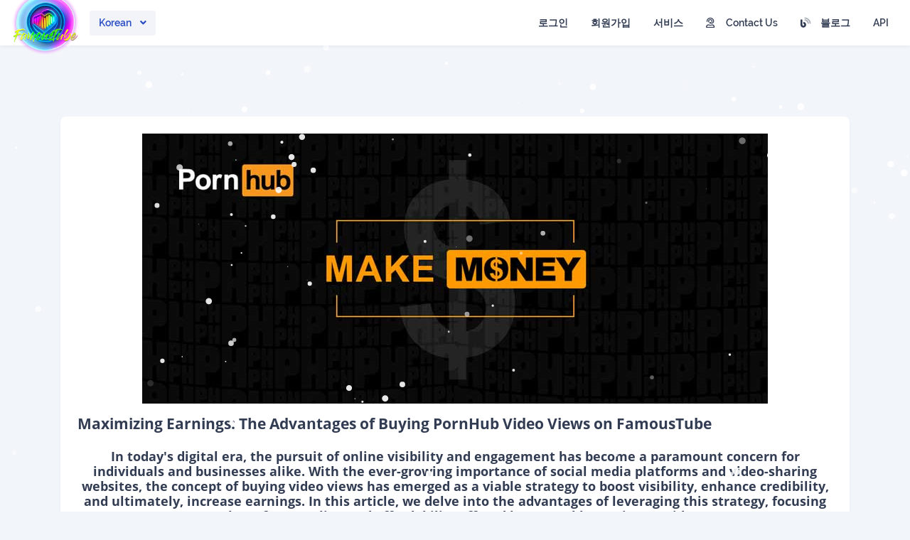

--- FILE ---
content_type: text/html; charset=UTF-8
request_url: https://famoustube.net/ko/blog/boost-of-views-on-pornhub-with-famoustube--buy-pornhub-views-
body_size: 12054
content:
<!DOCTYPE html>
<html id="theme_21" lang="ko">
<head>
  <meta charset="utf-8">
  <meta http-equiv="X-UA-Compatible" content="IE=edge">
  <meta name="viewport" content="width=device-width, initial-scale=1">
  <title></title>
  <meta name="keywords" content="">
  <meta name="description" content="">
  <meta name="google-site-verification" content="JRDkLvTxq-h-FZVy4PSXfXbLFAsxwPy9NoHp0FtZilk" />
  <meta name="format-detection" content="telephone=no">

      <link rel="shortcut icon" type="image/ico" href="https://storage.perfectcdn.com/evg500/3ulpzjikbukdiyji.ico" />
    <link rel="icon" type="image/png" sizes="192x192" href="https://storage.perfectcdn.com/evg500/3ulpzjikbukdiyji.ico" />
    <link rel="icon" type="image/png" sizes="512x512" href="https://storage.perfectcdn.com/evg500/3ulpzjikbukdiyji.ico" />
    <link rel="icon" type="image/png" sizes="32x32" href="https://storage.perfectcdn.com/evg500/3ulpzjikbukdiyji.ico" />
    <link rel="icon" type="image/png" sizes="16x16" href="https://storage.perfectcdn.com/evg500/3ulpzjikbukdiyji.ico" />
    <link rel="apple-touch-icon" href="https://storage.perfectcdn.com/evg500/3ulpzjikbukdiyji.ico" />
  
  <!-- HTML5 shim and Respond.js for IE8 support of HTML5 elements and media queries -->
  <!--[if lt IE 9]>
  <script src="https://oss.maxcdn.com/html5shiv/3.7.3/html5shiv.min.js"></script>
  <script src="https://oss.maxcdn.com/respond/1.4.2/respond.min.js"></script>
  <![endif]-->
  <link rel="canonical" href="https://famoustube.net/blog/boost-of-views-on-pornhub-with-famoustube--buy-pornhub-views-" />

<!-- Yandex.Metrika counter -->
<script type="text/javascript" >
   (function(m,e,t,r,i,k,a){m[i]=m[i]||function(){(m[i].a=m[i].a||[]).push(arguments)};
   m[i].l=1*new Date();
   for (var j = 0; j < document.scripts.length; j++) {if (document.scripts[j].src === r) { return; }}
   k=e.createElement(t),a=e.getElementsByTagName(t)[0],k.async=1,k.src=r,a.parentNode.insertBefore(k,a)})
   (window, document, "script", "https://mc.yandex.ru/metrika/tag.js", "ym");

   ym(96948161, "init", {
        clickmap:true,
        trackLinks:true,
        accurateTrackBounce:true,
        webvisor:true
   });
</script>
<noscript><div><img src="https://mc.yandex.ru/watch/96948161" style="position:absolute; left:-9999px;" alt="" /></div></noscript>
<!-- /Yandex.Metrika counter -->

<!-- Google Tag Manager -->
<script>(function(w,d,s,l,i){w[l]=w[l]||[];w[l].push({'gtm.start':
new Date().getTime(),event:'gtm.js'});var f=d.getElementsByTagName(s)[0],
j=d.createElement(s),dl=l!='dataLayer'?'&l='+l:'';j.async=true;j.src=
'https://www.googletagmanager.com/gtm.js?id='+i+dl;f.parentNode.insertBefore(j,f);
})(window,document,'script','dataLayer','GTM-TWRRZV7');</script>
<!-- End Google Tag Manager -->

<!-- Global site tag (gtag.js) - Google Analytics -->
<script async src="https://www.googletagmanager.com/gtag/js?id=G-M96ZBVP6YX"></script>
<script>
  window.dataLayer = window.dataLayer || [];
  function gtag(){dataLayer.push(arguments);}
  gtag('js', new Date());

  gtag('config', 'G-M96ZBVP6YX');
</script>

<meta name="yandex-verification" content="b5f835ffe196559e" />

<meta name="enot" content="9051665156367myrJD608UXVffWWEhkxpPOUh9xNx9T-N" />

<meta name="cryptomus" content="99a8fe61" />

<!-- Global site tag (gtag.js) - Google Analytics -->
<script async src="https://www.googletagmanager.com/gtag/js?id=G-M96ZBVP6YX"></script>
<script>
  window.dataLayer = window.dataLayer || [];
  function gtag(){dataLayer.push(arguments);}
  gtag('js', new Date());

  gtag('config', 'G-M96ZBVP6YX');
</script><link href="https://storage.perfectcdn.com/global/0n06czosfhchg9z8.js" rel="preload" as="script">
<link href="https://storage.perfectcdn.com/global/zakrr3k6kp64akm0.js" rel="preload" as="script">
<link href="https://storage.perfectcdn.com/global/3fwe4fc1ikws4r2f.js" rel="preload" as="script">
<link href="https://storage.perfectcdn.com/global/7o036k2s48wbhlft.js" rel="preload" as="script">
<link href="https://storage.perfectcdn.com/global/3u30z1np32rdiw54.js" rel="preload" as="script">

      <link rel="stylesheet" type="text/css" href="https://storage.perfectcdn.com/global/3l6ytdjlwbuwuc3s.css">
      <link rel="stylesheet" type="text/css" href="https://storage.perfectcdn.com/evg500/mou6t1l4lbm4r1sg.css">
    <script>
    window.modules = {};
  </script>
</head>
<body class="body  body-public">
<div class="wrapper  wrapper-navbar ">
   <div id="block_26">
    <div class="block-wrapper">
        <div class="component_navbar ">
          <div class="component-navbar__wrapper ">
             <div class="sidebar-block__top component-navbar component-navbar__navbar-public editor__component-wrapper ">
                <div>
                   <nav class="navbar navbar-expand-lg navbar-light container-fluid">
                      <div class="navbar-public__header">
                        <div class="sidebar-block__top-brand">
                                                                                <div class="component-navbar-logo">
                              <a href="/ko">
                                <img src="https://storage.perfectcdn.com/evg500/5j5fptsds83ptziw.png" class="sidebar-block__top-logo" alt="The image for FamousTube's SMM services could include elements such as social media icons for popular platforms like YouTube, Instagram, Facebook, and TikTok. These icons could be accompanied by phrases like "Social Media Marketing" or "SMM Services" to convey the purpose of the image. Additionally, the image could feature visual representations of social media engagement such as likes, shares, and followers. To optimize the image for search engines, alt tags and image descriptions could be added with relevant keywords such as "Social Media Marketing Services", "YouTube Marketing", "Instagram Marketing", "Facebook Marketing", or "TikTok Marketing". All of these elements combined can help convey the message of FamousTube's SMM services and make the image more discoverable for those searching for SMM services on these popular social media platforms." title="Elevate Your Social Media Game with FamousTube's SMM Services">
                              </a>
                            </div>
                                                  </div>
                        <button class="navbar-toggler" type="button" data-toggle="collapse" data-target="#navbar-collapse-26" aria-controls="navbar-collapse-26" aria-expanded="false" aria-label="Toggle navigation">
                        <span class="navbar-burger">
                            <span class="navbar-burger-line"></span>
                        </span>
                        </button>
                      </div>
                     <div class="collapse navbar-collapse" id="navbar-collapse-26">
                        <div class="component-navbar-collapse-divider"></div>
                                                  <div class="navbar-languages component_navbar_dropdown">
                            <div class="navbar-dropdown ">
                                                                                                                                                                                                                                                                                                                                                        <div class="navbar-dropdown__name navbar-dropdown__toggle" data-toggle="dropdown" data-hover="dropdown" aria-expanded="false">Korean</div>
                                                                                            <ul class="navbar-dropdown__container dropdown-menu">
                                                                                                      <li class="navbar-dropdown__item">
                                      <a href="/blog/boost-of-views-on-pornhub-with-famoustube--buy-pornhub-views-" class="navbar-dropdown__link">English</a>
                                    </li>
                                                                                                                                        <li class="navbar-dropdown__item">
                                      <a href="/ru/blog/boost-of-views-on-pornhub-with-famoustube--buy-pornhub-views-" class="navbar-dropdown__link">Russian</a>
                                    </li>
                                                                                                                                        <li class="navbar-dropdown__item">
                                      <a href="/tr/blog/boost-of-views-on-pornhub-with-famoustube--buy-pornhub-views-" class="navbar-dropdown__link">Turkish</a>
                                    </li>
                                                                                                                                        <li class="navbar-dropdown__item">
                                      <a href="/bp/blog/boost-of-views-on-pornhub-with-famoustube--buy-pornhub-views-" class="navbar-dropdown__link">Portuguese (Brazil)</a>
                                    </li>
                                                                                                                                                                  </ul>
                            </div>
                          </div>
                                                 <div class="d-flex component-navbar-collapse">
                           <ul class="navbar-nav">
                                                            <li class="nav-item component-navbar-nav-item component_navbar component-navbar-public-nav-item">
                                 <a class="component-navbar-nav-link component-navbar-nav-link__navbar-public " href="/ko" > 로그인</a>
                               </li>
                                                            <li class="nav-item component-navbar-nav-item component_navbar component-navbar-public-nav-item">
                                 <a class="component-navbar-nav-link component-navbar-nav-link__navbar-public " href="/ko/signup" > 회원가입</a>
                               </li>
                                                            <li class="nav-item component-navbar-nav-item component_navbar component-navbar-public-nav-item">
                                 <a class="component-navbar-nav-link component-navbar-nav-link__navbar-public " href="/ko/services" > 서비스</a>
                               </li>
                                                            <li class="nav-item component-navbar-nav-item component_navbar component-navbar-public-nav-item">
                                 <a class="component-navbar-nav-link component-navbar-nav-link__navbar-public " href="/ko/contact-us" ><i class="navbar-icon far fa-user-headset"></i> Contact Us</a>
                               </li>
                                                            <li class="nav-item component-navbar-nav-item component_navbar component-navbar-public-nav-item">
                                 <a class="component-navbar-nav-link component-navbar-nav-link__navbar-public " href="/ko/blog" ><i class="navbar-icon fad fa-blog"></i> 블로그</a>
                               </li>
                                                            <li class="nav-item component-navbar-nav-item component_navbar component-navbar-public-nav-item">
                                 <a class="component-navbar-nav-link component-navbar-nav-link__navbar-public " href="/ko/api" > API</a>
                               </li>
                                                        </ul>
                         </div>
                      </div>
                   </nav>
                </div>
             </div>
          </div>
       </div>
    </div>
    <div class="component_navbar"></div>
</div>
   <div class="wrapper-content">
    <div class="wrapper-content__header">
          </div>
    <div class="wrapper-content__body">
      <!-- Main variables *content* -->
      <div id="block_311"><div class="block-bg"></div><div class="container"><div class="blog-post ">
    <div class="row">
        <div class="col-lg-12">
            <div class="component_card">
                <div class="card blog-post__card-margin">
                                            <div class="block-blog__preview-margin">
                            <div class="block-blog__preview">
                                <img src="https://storage.perfectcdn.com/evg500/jppyzpfd6j849hrj.jpg" alt="" title="Maximizing Earnings: The Advantages of Buying PornHub Video Views on FamousTube" class="img-fluid">
                            </div>
                        </div>
                                        <div class="block-blog__header">
                        <div class="position-relative">
                            <h4>Maximizing Earnings: The Advantages of Buying PornHub Video Views on FamousTube</h4>
                        </div>
                    </div>
                    <div class="block-blog__content">
                        <h5 class="text-center"><span style="text-align: CENTER">In today's digital era, the pursuit of online visibility and engagement has become a paramount concern for individuals and businesses alike. With the ever-growing importance of social media platforms and video-sharing websites, the concept of buying video views has emerged as a viable strategy to boost visibility, enhance credibility, and ultimately, increase earnings. In this article, we delve into the advantages of leveraging this strategy, focusing on the safety, quality, and affordability offered by reputable service providers.</span></h5>
                    </div>
                </div>
            </div>
        </div>
    </div>
    <div class="row blog-post__alignment">
        <div class="col-lg-12">
            <div class="block-blog__actions component_button_back">
                <a href="/ko/blog" class="btn btn-big-primary">
                    뒤로
                </a>
            </div>
        </div>
    </div>
</div></div></div><div id="block_312"><div class="block-bg"></div><div class="container"><div class="block-features ">
  <div class="row align-items-center">
    <div class="col-lg-4">
      <div class="col-lg-10 pl-0 block-features__content">
        <div class="block-features__title style-title-features">
                      <h3><strong style="font-weight: bold">High quality</strong></h3>
                  </div>
        <div class="block-features__description style-desc-features">
                      <p>We always strive to provide the best services possible.</p>
                  </div>
      </div>
    </div>
    <div class="col-lg-8 block-features__cards">
      <div class="row align-items-start justify-content-start">
                  <div class="col-md-6 style-features-card">
            <div class="w-100 editor__component-wrapper">
              <div class="card block-features__wrapper" style="
                                                                                                                                                                                                                                                                                                                                                                               border-top-left-radius: 13px;                                              border-bottom-left-radius: 13px;                                              border-top-right-radius: 13px;                                              border-bottom-right-radius: 13px;                                                                                                                                                                                                                                                                         ">
                <div class="features-card__preview">
                  <div class="block-features__card-icon style-bg-primary-alpha-10 style-border-radius-default style-text-primary"
                       style=" height: 96px;                             width: 96px;                             font-size: 96px;                                                                                                                                                                       ">
                        <span class="styled-card-hover">
                          <span class="feature-block__icon style-text-primary fal fa-trophy-alt" style="
                                  width: 55px;
                                  height: 55px;
                                  transform: rotate(0deg);
                                  color: ;
                                  text-shadow: none;
                                  border-radius: 0px;
                                  background: transparent;
                                  padding: 10px;
                                  "></span>
                        </span>
                  </div>
                </div>
                <div class="card features-card" style="">
                  <div class="block-features__card">
                    <div class="block-features__card-content">
                                              <div class="card-content__head style-text-features-title" style="margin-bottom: 10px; padding-left: 0px; padding-right: 0px;">
                                                      <p><strong style="font-weight: bold">High quality</strong></p>
                                                  </div>
                                                                    <div class="card-content__desc style-text-features-desc" style="padding-left: 0px; padding-right: 0px;">
                                                      <p>We always strive to provide the best services possible.</p>
                                                  </div>
                                          </div>
                  </div>
                </div>
              </div>
            </div>
          </div>
                  <div class="col-md-6 style-features-card">
            <div class="w-100 editor__component-wrapper">
              <div class="card block-features__wrapper" style="
                                                                                                                                                                                                                                                                                                                                                                                                                                                                                                                                                                                                                                                                                                                                                                                          ">
                <div class="features-card__preview">
                  <div class="block-features__card-icon style-bg-primary-alpha-10 style-border-radius-default style-text-primary"
                       style=" height: 96px;                             width: 96px;                             font-size: 96px;                                                                                                                                                                       ">
                        <span class="styled-card-hover">
                          <span class="feature-block__icon style-text-primary fal fa-box-usd" style="
                                  width: 55px;
                                  height: 55px;
                                  transform: rotate(0deg);
                                  color: ;
                                  text-shadow: none;
                                  border-radius: 0px;
                                  background: transparent;
                                  padding: 10px;
                                  "></span>
                        </span>
                  </div>
                </div>
                <div class="card features-card" style="">
                  <div class="block-features__card">
                    <div class="block-features__card-content">
                                              <div class="card-content__head style-text-features-title" style="margin-bottom: 10px; padding-left: 0px; padding-right: 0px;">
                                                      <p><strong style="font-weight: bold">Multiple payment options</strong></p>
                                                  </div>
                                                                    <div class="card-content__desc style-text-features-desc" style="padding-left: 0px; padding-right: 0px;">
                                                      <p>We offer various options to add funds to your account.</p>
                                                  </div>
                                          </div>
                  </div>
                </div>
              </div>
            </div>
          </div>
                  <div class="col-md-6 style-features-card">
            <div class="w-100 editor__component-wrapper">
              <div class="card block-features__wrapper" style="
                                                                                                                                                                                                                                                                                                                                                                                                                                                                                                                                                                                                                                                                                                                                                                                          ">
                <div class="features-card__preview">
                  <div class="block-features__card-icon style-bg-primary-alpha-10 style-border-radius-default style-text-primary"
                       style=" height: 96px;                             width: 96px;                             font-size: 96px;                                                                                                                                                                       ">
                        <span class="styled-card-hover">
                          <span class="feature-block__icon style-text-primary fal fa-chart-line-down" style="
                                  width: 55px;
                                  height: 55px;
                                  transform: rotate(0deg);
                                  color: ;
                                  text-shadow: none;
                                  border-radius: 0px;
                                  background: transparent;
                                  padding: 10px;
                                  "></span>
                        </span>
                  </div>
                </div>
                <div class="card features-card" style="">
                  <div class="block-features__card">
                    <div class="block-features__card-content">
                                              <div class="card-content__head style-text-features-title" style="margin-bottom: 10px; padding-left: 0px; padding-right: 0px;">
                                                      <p><strong style="font-weight: bold">Low prices</strong></p>
                                                  </div>
                                                                    <div class="card-content__desc style-text-features-desc" style="padding-left: 0px; padding-right: 0px;">
                                                      <p>All services offered on our panel are super affordable.</p>
                                                  </div>
                                          </div>
                  </div>
                </div>
              </div>
            </div>
          </div>
                  <div class="col-md-6 style-features-card">
            <div class="w-100 editor__component-wrapper">
              <div class="card block-features__wrapper" style="
                                                                                                                                                                                                                                                                                                                                                                                                                                                                                                                                                                                                                                                                                                                                                                                          ">
                <div class="features-card__preview">
                  <div class="block-features__card-icon style-bg-primary-alpha-10 style-border-radius-default style-text-primary"
                       style=" height: 96px;                             width: 96px;                             font-size: 96px;                                                                                                                                                                       ">
                        <span class="styled-card-hover">
                          <span class="feature-block__icon style-text-primary fal fa-rocket-launch" style="
                                  width: 55px;
                                  height: 55px;
                                  transform: rotate(0deg);
                                  color: ;
                                  text-shadow: none;
                                  border-radius: 0px;
                                  background: transparent;
                                  padding: 10px;
                                  "></span>
                        </span>
                  </div>
                </div>
                <div class="card features-card" style="">
                  <div class="block-features__card">
                    <div class="block-features__card-content">
                                              <div class="card-content__head style-text-features-title" style="margin-bottom: 10px; padding-left: 0px; padding-right: 0px;">
                                                      <p><strong style="font-weight: bold">Fast delivery</strong></p>
                                                  </div>
                                                                    <div class="card-content__desc style-text-features-desc" style="padding-left: 0px; padding-right: 0px;">
                                                      <p>We provide automated order processing on our panel.</p>
                                                  </div>
                                          </div>
                  </div>
                </div>
              </div>
            </div>
          </div>
              </div>
    </div>
  </div>
</div></div></div><div id="block_313"><div class="block-bg"></div><div class="container"><div class="text-block-with-button ">
    <div class="row">
        <div class="col-12">
            <div class="text-block-with-button__description">
                                    <p>It's very difficult to make your business stand out in the modern competitive market. It doesn't matter how good your product is, ineffective marketing does not generate revenue at all.</p>
                            </div>
        </div>
    </div>
    <div class="row">
        <div class="col-12">
            <div class="text-block-with-button__button component_button_link">
                <div class="">
                    <a class="btn btn-big-primary" target="_self" href="https://famoustube.net/signup">
                                                    <p>Get started</p>
                                            </a>
                </div>
            </div>
        </div>
    </div>
</div></div></div>
    </div>
    <div class="wrapper-content__footer">
       <div id="block_6" data-block-id="6"><div class="footer ">
    <div class="component_footer_single_line">
        <div class="component-footer">
            <div class="component-footer__public">
                <div class="container-fluid">
                    <div class="row">
                        <div class="col-md-12">
                            <div class="component-footer__public-copyright">
                                                                    <p class="text-right"><span style="text-align: RIGHT"><span style="color: var(--color-id-143)">Famous</span></span><span style="color: var(--color-id-163)"><span style="text-align: RIGHT">Tube</span></span><span style="text-align: RIGHT"> YouTube SMM panel 2022 © Copyright. All Rights Reserved. FamousTube is not affiliated or endorsed by YouTube, Instagram, Pinterest, Shazam, SoundCloud .&nbsp;</span></p>
                                                            </div>
                        </div>
                    </div>
                </div>
            </div>
        </div>
    </div>
</div></div>     </div>
  </div>
</div>
<!-- Notifications wrapper -->
<div id="notify-wrapper" class="alert alert-success mb-3 hidden" style="display: none;"></div>




<!-- Google Tag Manager (noscript) -->
<noscript><iframe src="https://www.googletagmanager.com/ns.html?id=GTM-TWRRZV7"
height="0" width="0" style="display:none;visibility:hidden"></iframe></noscript>
<!-- End Google Tag Manager (noscript) -->

<style>.particle-snow{position:fixed;top:0;left:0;width:100%;height:100%;z-index:1;pointer-events:none}.particle-snow canvas{position:fixed;top:0;left:0;width:100%;height:100%;pointer-events:none}.christmas-garland{text-align:center;white-space:nowrap;overflow:hidden;position:absolute;z-index:1;padding:0;pointer-events:none;width:100%;height:85px}.christmas-garland .christmas-garland__item{position:relative;width:28px;height:28px;border-radius:50%;display:inline-block;margin-left:20px}.christmas-garland .christmas-garland__item .shape{-webkit-animation-fill-mode:both;animation-fill-mode:both;-webkit-animation-iteration-count:infinite;animation-iteration-count:infinite;-webkit-animation-name:flash-1;animation-name:flash-1;-webkit-animation-duration:2s;animation-duration:2s}.christmas-garland .christmas-garland__item .apple{width:22px;height:22px;border-radius:50%;margin-left:auto;margin-right:auto;margin-top:8px}.christmas-garland .christmas-garland__item .pear{width:12px;height:28px;border-radius:50%;margin-left:auto;margin-right:auto;margin-top:6px}.christmas-garland .christmas-garland__item:nth-child(2n+1) .shape{-webkit-animation-name:flash-2;animation-name:flash-2;-webkit-animation-duration:.4s;animation-duration:.4s}.christmas-garland .christmas-garland__item:nth-child(4n+2) .shape{-webkit-animation-name:flash-3;animation-name:flash-3;-webkit-animation-duration:1.1s;animation-duration:1.1s}.christmas-garland .christmas-garland__item:nth-child(odd) .shape{-webkit-animation-duration:1.8s;animation-duration:1.8s}.christmas-garland .christmas-garland__item:nth-child(3n+1) .shape{-webkit-animation-duration:1.4s;animation-duration:1.4s}.christmas-garland .christmas-garland__item:before{content:"";position:absolute;background:#222;width:10px;height:10px;border-radius:3px;top:-1px;left:9px}.christmas-garland .christmas-garland__item:after{content:"";top:-9px;left:14px;position:absolute;width:52px;height:18px;border-bottom:solid #222 2px;border-radius:50%}.christmas-garland .christmas-garland__item:last-child:after{content:none}.christmas-garland .christmas-garland__item:first-child{margin-left:-40px}</style>
  <script type="text/javascript" src="https://storage.perfectcdn.com/global/0n06czosfhchg9z8.js">
      </script>
  <script type="text/javascript" src="https://storage.perfectcdn.com/global/zakrr3k6kp64akm0.js">
      </script>
  <script type="text/javascript" src="https://storage.perfectcdn.com/global/3fwe4fc1ikws4r2f.js">
      </script>
  <script type="text/javascript" src="https://storage.perfectcdn.com/global/7o036k2s48wbhlft.js">
      </script>
  <script type="text/javascript" src="https://storage.perfectcdn.com/global/3u30z1np32rdiw54.js">
      </script>
  <script type="text/javascript" >
     window.modules.layouts = {"theme_id":21,"auth":0,"live":true,"csrftoken":"4Ob9YJIs8KuxQHcF2kzMVFs5YaHr-X2-uX106UYDzGujo7wm8Xac6OlzBTyKeKYHF3pS2KSROPH6TQ2Aa2i_Gw=="};   </script>
  <script type="text/javascript" >
     document.addEventListener('DOMContentLoaded', function() { 
var newYearEvent = new window.NewYearEvent({"snow":{"init":true,"options":{"particles":{"move":{"speed":3,"bounce":false,"enable":true,"random":false,"attract":{"enable":false,"rotateX":600,"rotateY":1200},"out_mode":"out","straight":false,"direction":"bottom"},"size":{"anim":{"sync":false,"speed":40,"enable":false,"size_min":0.1},"value":5,"random":true},"color":{"value":"#fff"},"number":{"value":100,"density":{"enable":true,"value_area":650}},"opacity":{"anim":{"sync":false,"speed":1,"enable":true,"opacity_min":0.9},"value":0.9,"random":true},"line_linked":{"color":"#ffffff","width":1,"enable":false,"opacity":0.8,"distance":500}},"interactivity":{"modes":{"bubble":{"size":4,"speed":3,"opacity":1,"distance":400,"duration":0.3},"repulse":{"speed":3,"distance":200,"duration":0.4}},"events":{"resize":true,"onclick":{"mode":"repulse","enable":true},"onhover":{"mode":"bubble","enable":false}},"detect_on":"window"},"retina_detect":true}},"toys":{"init":false,"options":{"count":40,"speed":1,"images":["data:image\/png;base64,iVBORw0KGgoAAAANSUhEUgAAAGQAAABkCAMAAABHPGVmAAAABGdBTUEAALGPC\/xhBQAAAAFzUkdCAK7OHOkAAAL6UExURUdwTLmrpa4+QKWbmqQ8PqqgnsjGxbOOiptbW5cvMfv7+eDi4fhUXJ5HR51aXK+lpJItL8bAwJQxMuA5QsrHxc3JyJM1NfY\/SY0vMMrBwZYxM8zExJItL\/dBS9vX18PAv\/X19M7JycW4uedES6iioO\/v7pQ9PspDSKCcmcK9vfTz8pyWk9fU1NnU1K9MTrSvrvU7RWRGRfdBSu9NVenp5uLf3pmRj7qtrfU5RPI9RvU6RZAwMvBMU9w6Q4tDROJRVff29dZfZK2opvU6RPY4Q9Y8Q\/1VXNE7Qv\/\/\/+Hh3qefncOpqvY8RpaOi\/iUmrBcXfvP0fpZYtk8RNM\/RZ9rasZHTP9PV701OPXz87lPUZVrauFRWKxUVvq1t\/iFi7BARLJPUWYtLP85\/\/Lx8PEzP\/MzP\/Lx8vDw8PI3QvM1QZiYlJggJf\/\/\/5wkKZceJPQ0QJaWkpkwMpsmKpgiJ5qal+8wPZubmJ4nLJ0zNfPz85mZlfEwPJQsLvQxPu4rOPr4948IE5MmKd8rN5AnKp2dmpQdI5+gnpQoKpOSj\/c4Q4oRGePg4JYpLIUID58aIo8YHvP19pYwMoYoKZIhJo+Lh78ZJuogMPQuOv8+SO3s7Keno5ARG6mrp6WjoNvW1vf29dTQ0P\/+\/o8tL+80P4MhJIshJfT5+tLDxMIaKMILG+fm5ZYOGPoyP6STkqGLiX8oKN\/c3PE8RswRIKIeJP5MVHweIP37+9wzPPReZ4orLaBoasmwsfRDTPJMVsYtNb67uveorY1vbKR9ffi4u5tSU+c0Pi4GB56DgoleXZo8P3YLELWyr4U5Oc0uNsOdnptHS\/OIj550dP7t7u4iMvRsdPfj5KVvcfeYnZF\/fb9pbPrY2r+ChPV6gfrIy9C5usJUV+vo6F4GCfHR1IMvL9UwOb0nL7EqL5VjY4FTUtrOz4NFRbOpqD8KC8lESrIRHJkpLqcnLPUhMdYbKKYyNe9HTr8\/RNB5fr2Oj0gkJNVPVONDTHxzcl4wMZ0sMlQvgIwAAABidFJOUwAKJv4aIv4EEfPlFfw2\/jbES+X+1+RJpmaR0njYa9nAbqT+WHxQhWzLXoqjwe790rb8ejos7VNf2IXDqeTm4\/za\/ZzO5cfUoO6u6OWS2d+OkpnTt\/aYutPItuHEz5iKzuC0NzxHkwAAD7xJREFUaN612glY02eeB3BuoiIUxVrUqqi1Hqhjvaat01Fn2umx3e7s7uycez1EEiCGy3AlnIlcgUIEBwkkkASkRRITVwE55AoTUlHAC0uhUlFRqeBax7N9nv297\/8OKHSe2V\/APi3l\/+H7e4\/\/a\/44Oc2knNe9P9uhti1zd\/rba85ry9ctf417BefFOlEyq8qSi7Vr3Kb4tq0zM5bPrhWJyop3BS5mOZ6+w6LksrKyZOIFyrDHeo7wwez3RfB9u9Y5z8QINi9dulSrHBYItn3gy1xlqaiWHSXI7Lqd\/[base64]\/7ukbUF69zX\/rLp2g2KGqtX7uy3eJ4gN38DjfsX1szzTIDtcPHcI6+y7TDi\/dVlythDITn+jDrC33+50oOXAtj\/v\/89Z4LJ5u0X3oumbSGvMN0Crhmg7l0aIsC9zhOJV461s2TDcmTjs0rmu2T6J9A7XlVQ61YmyZYwoYkD0tZn\/PafePVWNq1\/WTwswJrPp6ReOKRla5fjyJ4K3aVK4M4E2\/GD13fNQy9uF6H57DtvJ14zlOPWr\/xOHHc1+1yQMmCW8m24qnu\/8Kj5Yzm\/bs8EENd3Z29kSL5qNzj75i12Xvueirc6A84Xu279nUolXeDvCZ8RbpvnjB7dtajwV+y5b5LYDyCwzw\/+irh1+ya+Mf9lBf9du0aYGHWWne4O\/jOfN92P2TP412tRkby7VmqpS3v\/ry6u6rRG28uvGvG23p6rEzZ1paPDxgpp0xPru1efN\/vzKjy3vy3Fy2bPnj3XvZX3wD9f2tNpP6DFzHw6Pl3O67uP5K1K1nz64UZmZmFj7r2vz4W1zfnOxePdfFjfe8HdLZZcvKV9\/49cJ\/e+89L68TzQ+ePn2y++HDR+caq7TVgrLkWqiyrx9etUfK9PpTp\/R2a7u6tLQUkpw5M6YxmvoavK09dnvPRqj\/+tPvf\/+bT15fucWFxzSP9ypceqcX1An0ceKE12B\/x8Cl82XJOti\/RTqdTqQrG9bCuriy+fFfcD1+vPnZFaMr1S2zsroaNgRtVeOjL6\/evfvkyZOfo9q5c+cfF765BSMLD6M6QVf9gAiXDn765Nqy4aoxW9fm7x9\/+xeH+vbx95tvtRlXaBEBNYz+UFZdfPCg+QHU0\/nz666fPXv2t\/j++cuamix4Ha7B1uETAyKdiCydbsUt1G8YnS9Sjo5DHU3Jzf0CCv3xDVHfdzVWK9Hc0Gq15Vpt1e46dPHTN27cvHnzu+++s7+MkfDw8L17axLDE4GqqWkVMaVrzE35dPyzs2mdBktTk4V\/4c\/37x+\/f\/z48fvX6+AHratLu37\/\/mfj4w+VWnJrgxlyjrj4d3FxdnjFzULLyemn4UztTWwaYCHmexfIXjZBZdUU\/S9VReEW9J+aLJbOzrT7pxu15XgGohqzRsYxZaeQkBBaKarHM6lWh0p0+fOarMNM1ZBVVCSVdHbOp9py4+b4RhJAs620QcZC4ma5IOQXHOTiEXRrxbdxUbH+8wtFiUWJcN2sw5RWY2AufvPmvXv3YmPFR8VjcH2Y06VqtUbTp4+MI8PYaSSELBKJx5Wfn197O\/v4Bak0cS9UIqrwmqysw03Xb+Bro6vHxv4Ar7ADR4+2l8LVNenp6QqFok2viqQ7Zp+HkbdIgoUE488jX+cev5Ak5e9lVSK\/87P\/iSXrB\/[base64]\/\/eUoEE1EIgM9oFoKCRAAiY6Iswsg\/[base64]\/BkinHa1K2LIIBFsRCVTEYjLr85er6vrNGAp0QG5MMPZhRBymWBEJZPJ5PLKioqXXiHOqm4\/g5PB6dNAdXYamq\/RSLBWPuN22RRkszBysPJgRcUxVCPUOd\/tl1lCQ2cnIT2ZMcJuV4mN1a47J48RwEj3iJ5C5uzMQsMiFBoMnWnzWYhZ\/8J2sZKUmBTU5AotvIMBOPuPmvpm0cg\/IgSvlHCvQTaiGn9huwgmOi87N9vEtAuQgyDo9VaFRuHtgEBJ68+LgoJoRNmdAgdhNFTPGfjo6ILKyoqTcPimkQiUBBv6PjiK\/etkhA+n7Xw2kvv5fRgoalIYmK0eLl8Ac+ck1BffAGKkkQgCgUls4yDvUUhIh0hHd0sQXN1tf2hJkpBzgqTSDoWhHx9fnygwso3sJAchiEyvgiSuVgrx\/CkriY6VpHrUVj1kScJdMnTW1WHpppi8\/rGKioqRLuvB7NzcXBIJxUm6MSKTeavVzMAziPQivP+Gj0O4hq+YlKJe1tBLktKu3zh68iRcvqISSm9LTx\/NzqaRBA6isnqrZr1M\/[base64]\/mLdTyMkQyFEuyAM9Ku2F43JPlIRiw8Akp2SQyERgBzrilEY7SQyl0J+QiAdFkCSWpnVmG\/NJREiCTSsfzDtEJMEMRiZULCQkSsxivSeyYh0EN6f78Bj0s9M4XzvXLJdxMgbDFKJJA3PrjAOUmJNZ7Wru3C\/QtGTAauEiwhRuwdRu6RTIHwpjDoZxoCThHGQErsxfT+FZGLEZM\/[base64]\/87aIPlspJ1A0Cqq7WfaNYGRCRpJSelRxFBGJo2MqtWmeTTyT818ChlsbRVMQiRNQ7oBLwaJMgHSIEYz2QEJZSEqk1pjfIdBmujTSrKolrlp5X9Fzi6ppb6Zz5pdVnWpKRItFhpJp8c9ootA5HZXDRv5D\/r2Owh9CWaQRyRikEg5izG6xzsyLIydhBwT1C6MQLcQYmPa9SZ9kOAgxfmPKu8mYYRVeDGKxZRBIFZm4DO7KnCSVFV7qat1ntskRFpfCwjdr\/hzfdoOw1QIXZETDEIOPIGkZqTaG6w5S2jkDUAsxEECtjAGCV5xRQunFcPzkOhob6PJTiGhXASUglQHhOyXV8cAM\/AYGWL2RrgDE7swVXBnVPchxJuF3KIQKMckBkIR1l8K5iDnGYQ8EtEI3ONhKcinQlInIfC3Rrg6sVb4zQ7IJQZBR6KhpyzEBAicVl6ALGIj\/N6BfiEO84CFNHZpRf1Mt7yoIxFZEyZ4hxa3q4FAIgikEs59UyGw0dbim5awiY1kP+w14LMKaha\/nj4SkQPfUKo22lkITnKn4pR11D4Fwr+YLBIN4RlmYSHEe1HMkFyij0R4jYRF9rX3HCAQesED0qVI75MRyEv0Y7SVBHIeb2GWAUeEVoQdxJGIWYlicjFykJFCRbpJhaNwECHazUnkGoNUcZIY+F4DouRezmIkj0SX08lNJSIzs\/tOBImkZkxwEEOvjjgSCYXXqLckioNvcxGDpLl3kLvicZKSkvZ0Kgict+8kKNJtMjy\/uEmEwt5WL2ISD9HvewhuU+2i9kdJUhJCxBwkr6RHo6C7VdjdnZmusBZghJVkiwUyGKh7SgeTREslqa9nbytiPBx0u\/Iq2zESQSIVo7bRVKJy3qafnXmufPdn8y2kYehgkpgJRNKbfL6fjYjF8EYtjZTojZoYyoBjV0WlvgCtE9msJatd2I8AXV7\/1T+TTisgxfglMJ\/E7bLA06HkixJWkh6TzS6m28Ug8NzxyggsxgK5fN7bq+dOfuDIm\/v6v0Cg8F74HQL0AYqyAiNofdS2spLYNaWl7dQszss70K7ZH4oFeLbZNiKXz3pp9ctu8ER46meabit\/8+5ueKQ3jH9BQaA8SCfRDTFINNoYjZFoaMLwwNuN+zFRCNW15O1X5k73CNjZxR+e+BKQsnscjwk6rQwx9\/gcI0ImiPFHg7LPFkoIhYUfz3Wb2fPfxX7wvBBByp7xC+gOD\/2q7eWzj0RqdTuaYCTyg40gMjPXz\/xR+RzfAD8PeDZpbh\/H90WJV3+vhdWu9tJSTY8YT2OEiO2ZCIhYs+rHPCrHvxbhv2xBeYv+xnzYswwSCfu0IrYbjd5444IsBfLKU30RER+v\/7EC6pkn\/D6Cr\/+ad975T1hE6L0w9jqZmMBEdMasJYvmvfMHiOD+owUKQol45CJCb1IyixGqIBUtBU9Pd3dnJ6e\/leBwbngRoUAYiZbPY5bC3wOg+weB3p3fef2GWA5LwcXp\/614Lq\/\/dtHqubwf+33\/B7Je1Bq9ek\/vAAAAAElFTkSuQmCC"],"maxSize":30,"launches":"1"}},"garland":{"init":false,"options":{"type":"pear","style":"style1"}},"fireworks":{"init":false,"options":{"delay":{"max":50,"min":40},"friction":0.97}}})
newYearEvent.start()
});   </script>
</body>
</html>

--- FILE ---
content_type: text/css
request_url: https://storage.perfectcdn.com/evg500/mou6t1l4lbm4r1sg.css
body_size: 33730
content:
:root { --color-id-121: linear-gradient(0deg , rgba(99, 120, 166, 1) 0% , rgba(124, 150, 207, 1) 100% ); --color-id-122: rgba(255, 193, 7, 1); --color-id-123: rgba(216, 224, 241, 1); --color-id-124: rgba(50, 60, 83, 0.05); --color-id-125: rgba(255, 255, 255, 1); --color-id-126: rgba(176, 192, 226, 1); --color-id-127: rgba(38, 162, 94, 1); --color-id-128: rgba(244, 209, 209, 1); --color-id-129: rgba(229, 234, 245, 1); --color-id-130: rgba(112, 135, 186, 1); --color-id-131: rgba(30, 121, 228, 1); --color-id-132: rgba(242, 245, 250, 1); --color-id-133: rgba(200, 25, 25, 1); --color-id-134: rgba(137, 161, 212, 1); --color-id-135: rgba(210, 228, 250, 1); --color-id-136: rgba(99, 120, 166, 1); --color-id-137: rgba(124, 150, 207, 1); --color-id-138: rgba(255, 255, 255, 1); --color-id-139: rgba(50, 60, 83, 1); --color-id-140: rgba(124, 150, 207, 1); --color-id-141: rgba(212, 236, 223, 1); --color-id-142: rgba(255, 255, 255, 1); --color-id-143: rgba(29, 131, 235, 1); --color-id-144: rgba(106, 122, 154, 1); --color-id-145: rgba(154, 169, 199, 0.9); --color-id-146: linear-gradient(0deg , rgba(39, 75, 196, 1) 0% , rgba(29, 131, 235, 1) 100% ); --color-id-147: rgba(75, 91, 143, 1); --color-id-148: rgba(124, 150, 207, 0.9); --color-id-149: rgba(124, 150, 207, 1); --color-id-150: rgba(154, 169, 199, 1); --color-id-151: rgba(124, 150, 207, 0.12); --color-id-152: rgba(0, 0, 0, 0.32); --color-id-153: rgba(39, 75, 196, 1); --color-id-154: rgba(0, 0, 0, 1); --color-id-155: rgba(124, 150, 207, 0.1); --color-id-156: rgba(41, 58, 94, 1); --color-id-157: rgba(124, 150, 207, 0.25); --color-id-158: rgba(0, 0, 0, 0.1); --color-id-159: rgba(245, 242, 248, 1); --color-id-160: rgba(216, 210, 221, 1); --color-id-161: rgba(229, 224, 234, 1); --color-id-162: rgba(0, 0, 0, 0.08); --color-id-163: rgba(255, 0, 0, 1); --color-id-164: rgba(145, 89, 255, 1); --color-id-165: rgba(0, 0, 0, 0.12); --color-id-166: rgba(0, 255, 19, 1); --color-id-167: rgba(81, 167, 255, 1); --color-id-168: rgba(202, 159, 192, 0.23); --color-id-169: rgba(20, 221, 215, 1); --color-id-170: rgba(26, 135, 255, 1); --color-id-171: rgba(255, 193, 87, 1); --color-id-172: rgba(255, 69, 135, 1); --text-dark: var(--color-id-139);--text-white: var(--color-id-138);--link: var(--color-id-140); } .body-public { background: var(--color-id-132); color: var(--text-dark) }.body-internal { background: var(--color-id-132); color: var(--text-dark); }.text-white { color: var(--color-id-138); }.text-dark { color: var(--color-id-139); }.body a, .body a:focus { color: var(--color-id-140); } 
        @font-face {
          font-family: "Open Sans";
          font-style: normal;
          font-weight: 300;
          font-display: swap;
          src: url(https://fonts.gstatic.com/s/opensans/v17/mem5YaGs126MiZpBA-UN_r8-VeJoCqeDjg.ttf) format('woff');
        }
        @font-face {
          font-family: "Open Sans";
          font-style: italic;
          font-weight: 300;
          font-display: swap;
          src: url(https://fonts.gstatic.com/s/opensans/v17/memnYaGs126MiZpBA-UFUKWyV-hsKKKTjrPW.ttf) format('woff');
        }
        @font-face {
          font-family: "Open Sans";
          font-style: normal;
          font-weight: 400;
          font-display: swap;
          src: url(https://fonts.gstatic.com/s/opensans/v17/mem8YaGs126MiZpBA-U1UpcaXcl0Aw.ttf) format('woff');
        }
        @font-face {
          font-family: "Open Sans";
          font-style: italic;
          font-weight: 400;
          font-display: swap;
          src: url(https://fonts.gstatic.com/s/opensans/v17/mem6YaGs126MiZpBA-UFUJ0ef8xkA76a.ttf) format('woff');
        }
        @font-face {
          font-family: "Open Sans";
          font-style: normal;
          font-weight: 600;
          font-display: swap;
          src: url(https://fonts.gstatic.com/s/opensans/v17/mem5YaGs126MiZpBA-UNirk-VeJoCqeDjg.ttf) format('woff');
        }
        @font-face {
          font-family: "Open Sans";
          font-style: italic;
          font-weight: 600;
          font-display: swap;
          src: url(https://fonts.gstatic.com/s/opensans/v17/memnYaGs126MiZpBA-UFUKXGUehsKKKTjrPW.ttf) format('woff');
        }
        @font-face {
          font-family: "Open Sans";
          font-style: normal;
          font-weight: 700;
          font-display: swap;
          src: url(https://fonts.gstatic.com/s/opensans/v17/mem5YaGs126MiZpBA-UN7rg-VeJoCqeDjg.ttf) format('woff');
        }
        @font-face {
          font-family: "Open Sans";
          font-style: italic;
          font-weight: 700;
          font-display: swap;
          src: url(https://fonts.gstatic.com/s/opensans/v17/memnYaGs126MiZpBA-UFUKWiUOhsKKKTjrPW.ttf) format('woff');
        }
        @font-face {
          font-family: "Open Sans";
          font-style: normal;
          font-weight: 800;
          font-display: swap;
          src: url(https://fonts.gstatic.com/s/opensans/v17/mem5YaGs126MiZpBA-UN8rs-VeJoCqeDjg.ttf) format('woff');
        }
        @font-face {
          font-family: "Open Sans";
          font-style: italic;
          font-weight: 800;
          font-display: swap;
          src: url(https://fonts.gstatic.com/s/opensans/v17/memnYaGs126MiZpBA-UFUKW-U-hsKKKTjrPW.ttf) format('woff');
        }
        @font-face {
          font-family: "Raleway";
          font-style: normal;
          font-weight: 100;
          font-display: swap;
          src: url(https://fonts.gstatic.com/s/raleway/v14/1Ptsg8zYS_SKggPNwE4ISotrDfGGxA.ttf) format('woff');
        }
        @font-face {
          font-family: "Raleway";
          font-style: italic;
          font-weight: 100;
          font-display: swap;
          src: url(https://fonts.gstatic.com/s/raleway/v14/1Ptqg8zYS_SKggPNyCgwLoFvL_SWxEMT.ttf) format('woff');
        }
        @font-face {
          font-family: "Raleway";
          font-style: normal;
          font-weight: 200;
          font-display: swap;
          src: url(https://fonts.gstatic.com/s/raleway/v14/1Ptrg8zYS_SKggPNwOIpaqFFAfif3Vo.ttf) format('woff');
        }
        @font-face {
          font-family: "Raleway";
          font-style: italic;
          font-weight: 200;
          font-display: swap;
          src: url(https://fonts.gstatic.com/s/raleway/v14/1Ptpg8zYS_SKggPNyCgwgqBPBdqazVoK4A.ttf) format('woff');
        }
        @font-face {
          font-family: "Raleway";
          font-style: normal;
          font-weight: 300;
          font-display: swap;
          src: url(https://fonts.gstatic.com/s/raleway/v14/1Ptrg8zYS_SKggPNwIYqaqFFAfif3Vo.ttf) format('woff');
        }
        @font-face {
          font-family: "Raleway";
          font-style: italic;
          font-weight: 300;
          font-display: swap;
          src: url(https://fonts.gstatic.com/s/raleway/v14/1Ptpg8zYS_SKggPNyCgw5qNPBdqazVoK4A.ttf) format('woff');
        }
        @font-face {
          font-family: "Raleway";
          font-style: normal;
          font-weight: 400;
          font-display: swap;
          src: url(https://fonts.gstatic.com/s/raleway/v14/1Ptug8zYS_SKggPN-CoCTqluHfE.ttf) format('woff');
        }
        @font-face {
          font-family: "Raleway";
          font-style: italic;
          font-weight: 400;
          font-display: swap;
          src: url(https://fonts.gstatic.com/s/raleway/v14/1Ptsg8zYS_SKggPNyCgISotrDfGGxA.ttf) format('woff');
        }
        @font-face {
          font-family: "Raleway";
          font-style: normal;
          font-weight: 500;
          font-display: swap;
          src: url(https://fonts.gstatic.com/s/raleway/v14/1Ptrg8zYS_SKggPNwN4raqFFAfif3Vo.ttf) format('woff');
        }
        @font-face {
          font-family: "Raleway";
          font-style: italic;
          font-weight: 500;
          font-display: swap;
          src: url(https://fonts.gstatic.com/s/raleway/v14/1Ptpg8zYS_SKggPNyCgwvqJPBdqazVoK4A.ttf) format('woff');
        }
        @font-face {
          font-family: "Raleway";
          font-style: normal;
          font-weight: 600;
          font-display: swap;
          src: url(https://fonts.gstatic.com/s/raleway/v14/1Ptrg8zYS_SKggPNwPIsaqFFAfif3Vo.ttf) format('woff');
        }
        @font-face {
          font-family: "Raleway";
          font-style: italic;
          font-weight: 600;
          font-display: swap;
          src: url(https://fonts.gstatic.com/s/raleway/v14/1Ptpg8zYS_SKggPNyCgwkqVPBdqazVoK4A.ttf) format('woff');
        }
        @font-face {
          font-family: "Raleway";
          font-style: normal;
          font-weight: 700;
          font-display: swap;
          src: url(https://fonts.gstatic.com/s/raleway/v14/1Ptrg8zYS_SKggPNwJYtaqFFAfif3Vo.ttf) format('woff');
        }
        @font-face {
          font-family: "Raleway";
          font-style: italic;
          font-weight: 700;
          font-display: swap;
          src: url(https://fonts.gstatic.com/s/raleway/v14/1Ptpg8zYS_SKggPNyCgw9qRPBdqazVoK4A.ttf) format('woff');
        }
        @font-face {
          font-family: "Raleway";
          font-style: normal;
          font-weight: 800;
          font-display: swap;
          src: url(https://fonts.gstatic.com/s/raleway/v14/1Ptrg8zYS_SKggPNwIouaqFFAfif3Vo.ttf) format('woff');
        }
        @font-face {
          font-family: "Raleway";
          font-style: italic;
          font-weight: 800;
          font-display: swap;
          src: url(https://fonts.gstatic.com/s/raleway/v14/1Ptpg8zYS_SKggPNyCgw6qdPBdqazVoK4A.ttf) format('woff');
        }
        @font-face {
          font-family: "Raleway";
          font-style: normal;
          font-weight: 900;
          font-display: swap;
          src: url(https://fonts.gstatic.com/s/raleway/v14/1Ptrg8zYS_SKggPNwK4vaqFFAfif3Vo.ttf) format('woff');
        }
        @font-face {
          font-family: "Raleway";
          font-style: italic;
          font-weight: 900;
          font-display: swap;
          src: url(https://fonts.gstatic.com/s/raleway/v14/1Ptpg8zYS_SKggPNyCgwzqZPBdqazVoK4A.ttf) format('woff');
        } html, body, .body { font-family: "Raleway", sans-serif; font-size: 14px; font-style: normal; font-weight: 600; }h1 { font-family: "Open Sans", sans-serif; font-size: 3rem; font-style: normal; font-weight: 700; }h2 { font-family: "Open Sans", sans-serif; font-size: 2.25rem; font-style: normal; font-weight: 700; }h3 { font-family: "Open Sans", sans-serif; font-size: 1.875rem; font-style: normal; font-weight: 700; }h4 { font-family: "Open Sans", sans-serif; font-size: 1.5rem; font-style: normal; font-weight: 700; }h5 { font-family: "Open Sans", sans-serif; font-size: 1.25rem; font-style: normal; font-weight: 700; }h6 { font-family: "Open Sans", sans-serif; font-size: 1rem; font-style: normal; font-weight: 700; } :root { --button_secondary_text_color: var(--color-id-142);--button_secondary_background_color: var(--color-id-143);--button_secondary_border_color: var(--color-id-144);--button_secondary_hover_text_color: var(--color-id-142);--button_secondary_hover_background_color: var(--color-id-145);--button_secondary_hover_border_color: var(--color-id-144);--button_secondary_box_shadow: none;--button_primary_text_color: var(--color-id-142);--button_primary_background_color: var(--color-id-146);--button_primary_border_color: var(--color-id-147);--button_primary_hover_text_color: var(--color-id-142);--button_primary_hover_background_color: var(--color-id-148);--button_primary_hover_border_color: var(--color-id-147);--button_primary_box_shadow: none;--button_action_text_color: var(--color-id-142);--button_action_background_color: var(--color-id-149);--button_action_border_color: var(--color-id-147);--button_action_hover_text_color: var(--color-id-142);--button_action_hover_background_color: var(--color-id-148);--button_action_hover_border_color: var(--color-id-147);--button_action_box_shadow: none; } .btn {  } .btn-big-secondary { font-weight: 700; font-style: normal; font-size: null; padding-left: 16px; padding-right: 16px; padding-top: 11px; padding-bottom: 11px; color: var(--button_secondary_text_color) !important; background: var(--button_secondary_background_color); border-color: var(--button_secondary_border_color); box-shadow: var(--button_secondary_box_shadow); border-style: solid; border-top-left-radius: 8px; border-top-right-radius: 8px; border-bottom-left-radius: 8px; border-bottom-right-radius: 8px; border-left-width: 0px; border-right-width: 0px; border-top-width: 0px; border-bottom-width: 2px;  } .btn-big-secondary:hover { color: var(--button_secondary_hover_text_color) !important; background: var(--button_secondary_hover_background_color); border-color: var(--button_secondary_hover_border_color); text-decoration: none;  } .btn-big-secondary:focus { color: var(--button_secondary_text_color) !important; background: var(--button_secondary_background_color); border-color: var(--button_secondary_border_color); text-decoration: none;  } .btn-actions { font-weight: 700; font-style: normal; font-size: null; padding-left: 12px; padding-right: 12px; padding-top: 4px; padding-bottom: 4px; color: var(--button_action_text_color) !important; background: var(--button_action_background_color); border-color: var(--button_action_border_color); box-shadow: var(--button_action_box_shadow); border-style: solid; border-top-left-radius: 8px; border-top-right-radius: 8px; border-bottom-left-radius: 8px; border-bottom-right-radius: 8px; border-left-width: 0px; border-right-width: 0px; border-top-width: 0px; border-bottom-width: 2px;  } .btn-actions:hover { color: var(--button_action_hover_text_color) !important; background: var(--button_action_hover_background_color); border-color: var(--button_action_hover_border_color); text-decoration: none;  } .btn-actions:focus { color: var(--button_action_text_color) !important; background: var(--button_action_background_color); border-color: var(--button_action_border_color); text-decoration: none;  } .btn-big-primary { font-weight: 700; font-style: normal; font-size: null; padding-left: 16px; padding-right: 16px; padding-top: 11px; padding-bottom: 11px; color: var(--button_primary_text_color) !important; background: var(--button_primary_background_color); border-color: var(--button_primary_border_color); box-shadow: var(--button_primary_box_shadow); border-style: solid; border-top-left-radius: 8px; border-top-right-radius: 8px; border-bottom-left-radius: 8px; border-bottom-right-radius: 8px; border-left-width: 0px; border-right-width: 0px; border-top-width: 0px; border-bottom-width: 2px;  } .btn-big-primary:hover { color: var(--button_primary_hover_text_color) !important; background: var(--button_primary_hover_background_color); border-color: var(--button_primary_hover_border_color); text-decoration: none;  } .btn-big-primary:focus { color: var(--button_primary_text_color) !important; background: var(--button_primary_background_color); border-color: var(--button_primary_border_color); text-decoration: none;  } .btn-big-primary.dropdown-toggle + .dropdown-menu .dropdown-item.active { color: var(--button_primary_text_color)!important; background-color: var(--button_primary_background_color)!important;  } .show > .btn-big-primary.dropdown-toggle { color: var(--button_primary_hover_text_color)!important; background-color: var(--button_primary_hover_background_color)!important; border-color: var(--button_primary_hover_border_color)!important;  }:root { --navbar_private_items_text_color: var(--color-id-139);--navbar_private_background_color: var(--color-id-125);--navbar_private_items_hover_text_color: var(--color-id-140);--navbar_private_items_hover_background_color: transparent;--navbar_private_items_active_text_color: var(--color-id-140);--navbar_private_items_active_background_color: transparent;--navbar_private_box_shadow: 0px 2px 4px 0px var(--color-id-124);--navbar_private_balance_text_color: var(--color-id-138);--navbar_private_balance_background_color: var(--color-id-140);--navbar_private_balance_box_shadow: none;--navbar_public_box_shadow: 0px 2px 4px 0px var(--color-id-124);--navbar_public_items_text_color: var(--color-id-139);--navbar_public_items_border_color: transparent;--navbar_public_background_color: var(--color-id-125);--navbar_public_items_active_border_color: transparent;--navbar_public_items_hover_text_color: var(--color-id-140);--navbar_public_items_hover_background_color: transparent;--navbar_public_items_active_text_color: var(--color-id-140);--navbar_public_items_active_background_color: transparent; } .wrapper-navbar { --public-navbar-height: 64px;  } .wrapper-sidebar-navbar .wrapper-content { padding-top: 64px;  } .wrapper-navbar .component_navbar_sub { height: 64px;  } + .component_navbar_sub { height: 64px;  }  + .wrapper-content { padding-top: 64px;  } .component-sidebar__menu-logo { height: 64px;  } .sidebar-block__left-menu { padding-bottom: 64px!important;  } .navbar-nav-currencies { color: var(--navbar_private_items_text_color); font-size: null; padding-left: 12px!important; padding-right: 12px!important;  } .component-navbar-public__wrapper { height: 64px;  } .component-navbar-private__wrapper { height: 64px;  } .component-navbar-public-brand a { text-decoration: none; color: inherit;  } .component-navbar-public-brand { text-decoration: none; color: inherit;  } .component-navbar-public-brand:hover { text-decoration: none;  } .component-navbar-private__wrapper .sidebar-block__top-brand { display: none;  } .component-navbar-logo { display: flex;  } .component-navbar-logo a { display: flex; width: inherit;  } .component-navbar-nav-item { position: relative;  } .component-navbar-public-nav-item {  } .component-navbar-private-nav-item { height: 64px;  } .component-navbar-nav-link { display: flex; align-items: center; justify-content: center; text-decoration: none; height: 100%; font-size: null; font-weight: 600;  } .component-navbar-nav-link .badge { margin-left: 6px; margin-right: 6px;  } .component-navbar-nav-link .component-navbar-nav-link-icon { display: flex; min-width: 26px; padding: 0px 3px;  } .component-navbar-nav-link__navbar-private { color: var(--navbar_private_items_text_color)!important; background: var(--navbar_private_background_color); padding-left: 12px; padding-right: 12px; padding-top: 4px; padding-bottom: 4px;  } .component-navbar-nav-link__navbar-private:hover { color: var(--navbar_private_items_hover_text_color)!important; background: var(--navbar_private_items_hover_background_color); text-decoration: none;  } .component-navbar-nav-link-active__navbar-private { color: var(--navbar_private_items_active_text_color)!important; background: var(--navbar_private_items_active_background_color);  } .component-navbar-nav-link-active__navbar-private:hover { color: var(--navbar_private_items_active_text_color)!important; background: var(--navbar_private_items_active_background_color);  } .component-navbar-nav-link-active__navbar-private:focus { color: var(--navbar_private_items_active_text_color)!important; background: var(--navbar_private_items_active_background_color);  } .component-navbar-nav-link__navbar-public { color: var(--navbar_public_items_text_color)!important; background: var(--navbar_public_items_background_color); padding-left: 16px; padding-right: 16px; padding-top: 4px; padding-bottom: 4px; border-style: none; border-top-left-radius: 0px; border-top-right-radius: 0px; border-bottom-left-radius: 0px; border-bottom-right-radius: 0px; border-left-width: 0px; border-right-width: 0px; border-top-width: 0px; border-bottom-width: 0px;  } .component-navbar-nav-link__navbar-public:hover { color: var(--navbar_public_items_hover_text_color) !important; background: var(--navbar_public_items_hover_background_color); text-decoration: none;  } .component-navbar-nav-link__navbar-public:focus { color: var(--navbar_public_items_hover_text_color)!important; background: var(--navbar_public_items_hover_background_color); text-decoration: none;  } .component-navbar-nav-link-active__navbar-public { color: var(--navbar_public_items_active_text_color)!important; background: var(--navbar_public_items_active_background_color);  } .component-navbar-nav-link-active__navbar-public:hover { color: var(--navbar_public_items_active_text_color)!important; background: var(--navbar_public_items_active_background_color);  } .component-navbar-nav-link-active__navbar-public:focus { color: var(--navbar_public_items_active_text_color)!important; background: var(--navbar_public_items_active_background_color);  } .component-navbar-public { height: 64px; box-shadow: var(--navbar_public_box_shadow);  } .component-navbar-private { height: 64px; box-shadow: var(--navbar_private_box_shadow);  } .component-navbar__navbar-private { background: var(--navbar_private_background_color); box-shadow: var(--navbar_private_box_shadow);  } .component-navbar__navbar-public { width: 100%; background: var(--navbar_public_background_color); box-shadow: var(--navbar_public_box_shadow);  } .component-navbar-balance-wrap__navbar-private { padding-top: 0px; padding-bottom: 0px;  } .component-navbar-balance-item__navbar-private { display: flex; align-items: center; justify-content: center; height: 100%; text-decoration: none; font-weight: 600; font-style: normal; color: var(--navbar_private_balance_text_color) !important; background: var(--navbar_private_balance_background_color); padding-left: 16px; padding-right: 16px; border-top-left-radius: 0px; border-top-right-radius: 0px; border-bottom-left-radius: 0px; border-bottom-right-radius: 0px; box-shadow: var(--navbar_private_balance_box_shadow);  } .component-navbar-balance-item__navbar-private:hover { color: var(--navbar_private_balance_text_color) !important; text-decoration: none;  } .component-navbar-private-brand { color: var(--navbar_private_items_text_color); font-size: 0px;  } .component-navbar__navbar-private .navbar { height: 64px;  } .component-navbar__navbar-public .navbar { height: 64px;  } .component-navbar__navbar-public-padding .navbar { padding-top: 24px; padding-bottom: 24px;  } .navbar-burger { position: relative;  } .navbar-light .navbar-toggler { border: none; outline: none; position: relative;  } .navbar-burger-line { display: block; height: 2px; width: 24px; position: relative;  } .navbar-burger-line:before { content: ' '; display: block; position: absolute; left: 0; top: -7px; height: 2px; width: 24px;  } .navbar-burger-line:after { content: ' '; display: block; position: absolute; left: 0; top: 7px; height: 2px; width: 24px;  } .component-navbar__navbar-public .navbar-burger-line:before { background: var(--navbar_public_items_text_color);  } .component-navbar__navbar-private .navbar-burger-line:before { background: var(--navbar_private_items_text_color);  } .component-navbar__navbar-private .navbar-burger-line:after { background: var(--navbar_private_items_text_color);  } .component-navbar__navbar-public .navbar-burger-line:after { background: var(--navbar_public_items_text_color);  } .component-navbar__navbar-public .navbar-burger-line { background: var(--navbar_public_items_text_color);  } .component-navbar__navbar-private .navbar-burger-line { background: var(--navbar_private_items_text_color);  } .navbar-nav { padding-right: 0px; margin-top: 0px;  } .component-navbar-collapse-divider { height: 1px; width: 100%; display: none; opacity: 0.2;  } .component-navbar__navbar-private .component-navbar-collapse-divider { background: var(--navbar_private_items_text_color);  } .component-navbar__navbar-public .component-navbar-collapse-divider { background: var(--navbar_public_items_text_color);  } .navbar-dropdown { position: relative; display: inline-block; margin-top: 4px; padding-bottom: 4px;  } .navbar-dropdown__container { position: absolute; padding: 0px; margin: 0px; top: 100%; background: undefined; min-width: 100%; border-top-left-radius: undefined; border-top-right-radius: undefined; border-bottom-left-radius: undefined; border-bottom-right-radius: undefined; border-color: undefined; box-shadow: undefined; border-style: undefined; border-left-width: undefined; border-right-width: undefined; border-top-width: undefined; border-bottom-width: undefined;  } .navbar-dropdown__item { list-style: none;  } .navbar-dropdown__link { display: block; width: 100%; text-decoration: none; color: undefined; background: undefined; padding-top: undefined; padding-bottom: undefined; padding-left: undefined; padding-right: undefined;  } .navbar-dropdown__link:hover { color: undefined; background: undefined; text-decoration: none;  } .component-navbar-public-brand h1, .component-navbar-public-brand h2, .component-navbar-public-brand h3, .component-navbar-public-brand h4, .component-navbar-public-brand h5, .component-navbar-public-brand h6 { margin-bottom: 0px;  } .component-navbar-public-brand>*:first-child { width: 100%;  } .component-sidebar__menu-brand h1, .component-sidebar__menu-brand h2, .component-sidebar__menu-brand h3, .component-sidebar__menu-brand h4, .component-sidebar__menu-brand h5, .component-sidebar__menu-brand h6 { margin-bottom: 0px;  } .component-sidebar__menu-brand>*:first-child { width: 100%;  } @media (max-width: 991px) {  .component-navbar-private__wrapper-sticky { height: 64px!important;  } .component-navbar-logo { width: inherit;  } .sidebar-block__top-logo { max-height: 64px;  } .component-navbar__navbar-public .navbar { display: flex; flex-wrap: wrap; height: auto; min-height: 64px; padding: 0px 1rem;  } .component-navbar__navbar-private .navbar { height: auto; min-height: 64px; flex-wrap: wrap; padding: 0px 1rem;  } .component-navbar__navbar-private .navbar .navbar-private__header { min-height: 64px;  } .component-navbar__navbar-public .navbar .navbar-public__header { display: flex; justify-content: space-between; align-items: center; width: 100%; min-height: 64px;  } .component-navbar-private__wrapper { height: auto;  }  + .wrapper-content { padding-top: 0px;  } .component-navbar__navbar-public .navbar-collapse { position: relative; top: 0px; left: 0px; width: 100%; background: none;  } .component-navbar__navbar-private .navbar-collapse { position: relative; top: 0px; left: 0px; width: 100%; background: none;  } .component-navbar__navbar-private .component-navbar-collapse { flex-wrap: wrap;  } .component-navbar__navbar-private .component-navbar-private-nav-item { height: auto;  } .component-navbar-collapse { padding-top: 8px; padding-bottom: 8px;  } .component-navbar-collapse-divider { display: none;  } .component-navbar-nav-link { width: 100%; justify-content: flex-start;  } .navbar-nav { width: 100%;  } .component-navbar-private__wrapper .sidebar-block__top-brand { display: block;  } .component-navbar-private-brand { font-size: unset;  } .navbar { flex-flow: row;  } .navbar-nav-currencies { padding-left: 0px !important; padding-right: 0px !important;  } }:root { --sidebar_box_shadow: none;--sidebar_border_color: transparent;--sidebar_items_text_color: var(--color-id-138);--sidebar_items_border_color: transparent;--sidebar_background_color: var(--color-id-121);--sidebar_brand_text_color: var(--color-id-139);--sidebar_brand_background_color: var(--color-id-125);--sidebar_items_hover_text_color: var(--color-id-126);--sidebar_items_hover_background_color: transparent;--sidebar_items_hover_border_color: transparent;--sidebar_items_active_text_color: var(--color-id-140);--sidebar_items_active_background_color: var(--color-id-125);--sidebar_items_active_border_color: transparent; } .component-sidebar_wrapper { flex-basis: 250px; width: 250px;  } .component-sidebar { background: var(--sidebar_background_color); width: 250px; box-shadow: var(--sidebar_box_shadow); border-color: var(--sidebar_border_color); border-left-width: 0px; border-right-width: 0px; border-top-width: 0px; border-bottom-width: 0px; border-style: none;  } .component-navbar__navbar-private { --navbar-margin: 250px; width: calc(100% - var(--navbar-margin) - var(--editor-sidebar));  } .component-sidebar__menu { max-height: calc(100vh); overflow-y: auto;  } .component-sidebar__menu .sidebar-block__left-menu { padding-top: 32px; padding-left: 0px; padding-right: 0px;  } .component-sidebar__menu-logo { display: flex; justify-content: flex-start; color: var(--sidebar_brand_text_color);  } .component-sidebar__menu-logo a { text-decoration: none; color: var(--sidebar_brand_text_color);  } .component-sidebar__menu-logo a:hover { text-decoration: none;  } .component-sidebar__menu .component-navbar-logo { width: 100%; height: 100%; background-repeat: no-repeat; background-size: contain; background-position: center center; margin-left: 16px; margin-right: 16px;  } .component-sidebar__menu-brand { display: flex; align-items: center; width: 100%; padding-left: 16px; padding-right: 16px; color: var(--sidebar_brand_text_color); user-select: text; white-space: pre-wrap; overflow-wrap: break-word;  } .component-sidebar__menu-brand a { text-decoration: none;  } .component-sidebar__menu-item { list-style: none;  } .component-sidebar__menu-item-link { display: flex; align-items: center; word-break: break-all; font-size: null; font-weight: 600; font-style: normal; color: var(--sidebar_items_text_color)!important; background: transparent; padding-left: 16px; padding-right: 16px; padding-top: 8px; padding-bottom: 8px; margin-left: 20px; margin-right: 20px; margin-top: 8px; margin-bottom: 8px; border-top-left-radius: 8px; border-top-right-radius: 8px; border-bottom-left-radius: 8px; border-bottom-right-radius: 8px; border-color: var(--sidebar_items_border_color); border-left-width: 0px; border-right-width: 0px; border-top-width: 0px; border-bottom-width: 0px; border-style: solid; text-decoration: none;  } .component-sidebar__menu-item-link .badge { margin-left: auto;  } .sidebar-rtl .component-sidebar__menu-item-link .badge { margin-left: 0px!important; margin-right: auto;  } .component-sidebar__menu-item-link:hover { color: var(--sidebar_items_hover_text_color)!important; background: var(--sidebar_items_hover_background_color); border-color: var(--sidebar_items_hover_border_color); text-decoration: none;  } .component-sidebar__menu-item-active .component-sidebar__menu-item-link { color: var(--sidebar_items_active_text_color)!important; background: var(--sidebar_items_active_background_color); border-color: var(--sidebar_items_active_border_color); font-weight: bold;  } .component_private_navbar .component-sidebar__menu-logo { background: var(--sidebar_brand_background_color);  } @media (max-width: 991px) {  .component-navbar__navbar-private { width: 100%;  } .sidebar-block__top-logo { --sidebar-width: 250px; max-width: calc(var(--sidebar-width) - 40px);  } .component-sidebar_wrapper { display: none;  } }:root { --form_group_input_background_color: var(--color-id-132);--form_group_input_text_color: var(--color-id-139);--form_group_input_border_color: var(--color-id-123);--form_group_input_box_shadow: none;--form_group_input_focus_background_color: var(--color-id-129);--form_group_input_focus_text_color: var(--color-id-139);--form_group_input_focus_border_color: var(--color-id-123);--form_group_input_label_text_color: var(--color-id-139);--form_group_input_small_text_color: var(--color-id-139);--form_group_dropdown_box_shadow: 0px 8px 24px 0px var(--color-id-124);--form_group_dropdown_border_color: var(--color-id-124);--form_group_dropdown_items_background_color: var(--color-id-125);--form_group_dropdown_items_text_color: var(--color-id-139);--form_group_dropdown_items_active_text_color: var(--color-id-140);--form_group_dropdown_items_active_background_color: transparent;--form_group_dropdown_items_hover_background_color: var(--color-id-140);--form_group_dropdown_items_hover_text_color: var(--color-id-138);--form_group_icon_color: var(--color-id-139);--form_group_search_placeholder: var(--color-id-139); } textarea { resize: none;  } .form-control { background-color: var(--form_group_input_background_color)!important; border-color: var(--form_group_input_border_color); color: var(--form_group_input_text_color); font-size: null; font-weight: inherit; height: 48px; border-top-left-radius: 8px; border-top-right-radius: 8px; border-bottom-left-radius: 8px; border-bottom-right-radius: 8px; border-left-width: 0px; border-right-width: 0px; border-top-width: 0px; border-bottom-width: 2px; border-style: solid; padding-left: 12px; padding-right: 12px; box-shadow: var(--form_group_input_box_shadow); outline: none;  } .form-group input:read-only { opacity: 0.5;  } .form-group input:read-only:focus { background-color: var(--form_group_input_background_color)!important; border-color: var(--form_group_input_border_color); color: var(--form_group_input_text_color);  } .form-group input:-moz-read-only { opacity: 0.5;  } .form-group input:disabled { opacity: 0.5;  } .form-control:focus { background-color: var(--form_group_input_focus_background_color) !important; border-color: var(--form_group_input_focus_border_color); color: var(--form_group_input_focus_text_color); box-shadow: none; outline: none;  } textarea.form-control { height: 160px;  } .form-group label { font-weight: 700; font-style: normal; color: var(--form_group_input_label_text_color); font-size: null; margin-bottom: 4px;  } .form-group small { display: block; color: var(--form_group_input_small_text_color); font-size: 0.9rem; margin-top: 4px;  } select.form-control:not([multiple]) { -webkit-appearance: none; -moz-appearance: none; background-position: right 12px top 50%, 0 0; background-repeat: no-repeat; background-image: url([data-uri]);  } .input-group .form-control { border-top-right-radius: 0px; border-bottom-right-radius: 0px;  } .input-group-prepend .btn { z-index: inherit;  } .input-group-append .btn { z-index: inherit; border-bottom-left-radius: 0px!important; border-top-left-radius: 0px!important; border-top-right-radius: 8px; border-bottom-right-radius: 8px; display: flex; align-items: center; justify-content: center;  } .input-group-btn .btn { z-index: inherit; border-bottom-left-radius: 0px; border-top-left-radius: 0px; display: flex; align-items: center; justify-content: center; height: 100%;  } .form-group-rtl select.form-control:not([multiple]) { background-position: left 18px top 50%, 0 0;  } .form-group-rtl .form-group { text-align: right;  } .form-group-rtl .form-group label { text-align: right;  } .form-group-rtl .form-group small { text-align: right;  } .form-group-rtl .input-group .form-control { border-top-left-radius: 0px!important; border-bottom-left-radius: 0px!important; border-top-right-radius: 8px!important; border-bottom-right-radius: 8px!important;  } .form-group-rtl .input-group-append .btn { border-bottom-right-radius: 0px!important; border-top-right-radius: 0px!important; border-bottom-left-radius: 8px!important; border-top-left-radius: 8px!important;  } .form-group-rtl .input-group-btn .btn { border-bottom-right-radius: 0px!important; border-top-right-radius: 0px!important; border-bottom-left-radius: 8px!important; border-top-left-radius: 8px!important;  } .form-group-rtl .dropdown-menu { right: 0px!important; transform: none!important; top: 100%!important; text-align: start!important;  } .form-group-rtl .dropdown-toggle { text-align: right!important;  } .form-group-rtl .dropdown-toggle::after { margin-right: 0.255em; margin-left: 0px!important;  } .form-group-rtl .select2-container { left: auto !important;  } .form-group-rtl .bootstrap-datetimepicker-widget.dropdown-menu { inset: inherit !important;  } .form-group-rtl .bootstrap-datetimepicker-widget .list-unstyled { padding-right: 0px;  } .select2-container .select2-selection--single { height: 48px;  } .form-group .select2-container .dropdown-menu { padding: 0px; margin: 0px;  } .form-group .select2-container--open .dropdown-menu { background-color: var(--form_group_dropdown_items_background_color); color: var(--form_group_dropdown_items_text_color); border-top-left-radius: 8px; border-top-right-radius: 8px; border-bottom-left-radius: 8px; border-bottom-right-radius: 8px;  } .form-group .select2-container--open .select2-dropdown { margin-top: 8px; border-left-width: 1px; border-right-width: 1px; border-top-width: 1px; border-bottom-width: 1px; border-color: var(--form_group_dropdown_border_color); border-style: solid; box-shadow: var(--form_group_dropdown_box_shadow); overflow: hidden;  } .form-group .select2-search__field { padding-left: 2.3rem;  } .form-group .select2-results__option a { font-weight: inherit; padding-left: 12px; padding-right: 12px; color: var(--form_group_dropdown_items_text_color); background-color: var(--form_group_dropdown_items_background_color); text-decoration: none;  } .form-group .select2-results__option { font-weight: inherit; font-size: null;  } .form-group .select2-results__option.active a { color: var(--form_group_dropdown_items_active_text_color); background-color: var(--form_group_dropdown_items_background_color); text-decoration: none;  } .form-group .select2-results__option a:hover { color: var(--form_group_dropdown_items_hover_text_color); background-color: var(--form_group_dropdown_items_hover_background_color); text-decoration: none;  } .form-group .select2-results__option.active a:hover { color: var(--form_group_dropdown_items_hover_text_color); background-color: var(--form_group_dropdown_items_hover_background_color); text-decoration: none;  } .form-group .select2-dropdown, .select2-results__options { padding-top: 0px; border-top-left-radius: 8px; border-top-right-radius: 8px; border-bottom-left-radius: 8px; border-bottom-right-radius: 8px; max-height: 408px!important;  } .form-group .select2-results__options { border-top-left-radius: 8px; border-top-right-radius: 8px;  } .form-group .select2-container--open .select2-selection--single { background-color: var(--form_group_input_focus_background_color); border-bottom-left-radius: 8px; border-bottom-right-radius: 8px;  } .form-group .select2-selection--single { display: flex; align-items: center;  } .form-group .select2-search__field-icon { padding-left: 0.6em; color: var(--form_group_input_text_color); display: flex; align-items: center;  } .form-group .select2-selection__id { vertical-align: middle;  } .form-group .select2-search--dropdown { padding-left: 8px; padding-right: 8px; padding-bottom: 8px; padding-top: 6px;  } .form-group .select2-selection__arrow b { border-top-color: var(--form_group_input_text_color);  } .form-group .select2-container--open .select2-selection__arrow b { border-bottom-color: var(--form_group_input_text_color);  } .select2-container--default .select2-results__option[aria-selected=true] { background-color: inherit;  } .form-group .files-wrapper .files-label { color: var(--form_group_input_label_text_color);  } .form-group .search-dropdown .input-wrapper { position: relative; --form-group-search-paddings: 12px; --form-group-border-width-right: 0px; --form-group-border-width-left: 0px;  } .form-group .search-dropdown .input-wrapper .form-control { padding-left: calc(var(--form-group-search-paddings) + 28px); padding-right: calc(var(--form-group-search-paddings) + 14px);  } .form-group .search-dropdown .input-wrapper .input-wrapper__prepend, .form-group .search-dropdown .input-wrapper .input-wrapper__append { position: absolute; background: none; border: none; top: 50%; transform: translateY(-50%); padding: 0px 2px; color: var(--form_group_icon_color);  } .form-group .search-dropdown .input-wrapper .input-wrapper__prepend:hover, .form-group .search-dropdown .input-wrapper .input-wrapper__append:hover { opacity: 0.5;  } .form-group .search-dropdown .input-wrapper .input-wrapper__prepend { left: var(--form-group-search-paddings);  } .form-group .search-dropdown .input-wrapper .input-wrapper__append { font-size: 12px; right: 16px;  } .form-group .search-dropdown .input-wrapper .form-control::placeholder { color: var(--form_group_search_placeholder);  } .form-group .search-dropdown .input-wrapper .form-control::-webkit-input-placeholder { color: var(--form_group_search_placeholder);  } .form-group .search-dropdown .input-wrapper .form-control::-moz-placeholder { color: var(--form_group_search_placeholder);  } .form-group .search-dropdown .input-wrapper .form-control::-ms-input-placeholder { color: var(--form_group_search_placeholder);  } .form-group-rtl .search-dropdown .input-wrapper .form-control { padding-right: calc(var(--form-group-search-paddings) + 28px); padding-left: calc(var(--form-group-search-paddings) + 14px);  } .form-group-rtl .search-dropdown .input-wrapper .input-wrapper__prepend { left: auto; right: var(--form-group-search-paddings);  } .form-group-rtl .search-dropdown .input-wrapper .input-wrapper__append { right: auto; left: 16px;  }:root { --services_description_background_color: var(--color-id-132);--services_description_border_color: var(--color-id-123);--services_description_text_color: var(--color-id-139);--services_description_box_shadow: none; } .panel-description { padding-top: 12px; padding-left: 12px; padding-right: 16px; padding-bottom: 16px; color: var(--services_description_text_color); font-size: null; border-color: var(--services_description_border_color); background: var(--services_description_background_color); border-top-left-radius: 8px; border-top-right-radius: 8px; border-bottom-left-radius: 8px; border-bottom-right-radius: 8px; border-left-width: 0px; border-right-width: 0px; border-top-width: 0px; border-bottom-width: 2px; border-style: solid; box-shadow: var(--services_description_box_shadow);  }:root { --checkbox_radio_text_color: var(--color-id-138);--checkbox_radio_checked_background_color: var(--color-id-140);--checkbox_radio_unchecked_background_color: var(--color-id-132); } .form-group__checkbox { display: block; position: relative; -webkit-user-select: none; -moz-user-select: none; -ms-user-select: -ms-user-select; user-select: none;  } .form-group__checkbox label { margin-bottom: 0px; font-weight: 600; font-style: normal;  } .form-group__checkbox-label { width: 16px; height: 16px; margin-right: 8px; position: relative; vertical-align: middle;  } .form-group__label-title { position: relative; vertical-align: middle;  } .form-group__checkbox input { position: absolute; opacity: 0; cursor: pointer; height: 0; width: 0;  } .checkmark { position: absolute; top: 0; left: 0; cursor: pointer; font-size: 16px; width: 16px; height: 16px; background: var(--checkbox_radio_unchecked_background_color); border-top-left-radius: 4px; border-top-right-radius: 4px; border-bottom-left-radius: 4px; border-bottom-right-radius: 4px;  } .form-group__checkbox:hover input ~ .checkmark { background: var(--checkbox_radio_unchecked_background_color);  } .form-group__checkbox input:checked ~ .checkmark { background: var(--checkbox_radio_checked_background_color);  } .form-group__checkbox:after { content: ' '; position: absolute; display: none;  } .form-group__checkbox input:checked ~ .checkmark:after { content: "\f00c"; display: flex; align-items: center; justify-content: center; font-family: 'Font Awesome 5 Pro'; font-weight: 900; width: 16px; height: 16px; font-size: 0.7em;  } .form-group__checkbox .checkmark:after { color: var(--checkbox_radio_text_color);  } .radiomark { position: absolute; top: 0; left: 0; cursor: pointer; width: 16px; height: 16px; background: var(--checkbox_radio_unchecked_background_color); border-top-left-radius: 45px; border-top-right-radius: 45px; border-bottom-left-radius: 45px; border-bottom-right-radius: 45px;  } .form-group__checkbox:hover input ~ .radiomark { background: var(--checkbox_radio_unchecked_background_color);  } .form-group__checkbox input:checked ~ .radiomark { background: var(--checkbox_radio_checked_background_color);  } .form-group__checkbox input:checked ~ .radiomark:after { content: " "; display: flex; align-items: center; justify-content: center; width: 16px; height: 16px; transform: scale(0.5); border-color: var(--checkbox_radio_checked_background_color); border-style: solid; background: var(--checkbox_radio_text_color);  } .form-group__checkbox .radiomark:after { border-top-left-radius: 45px; border-top-right-radius: 45px; border-bottom-left-radius: 45px; border-bottom-right-radius: 45px; color: var(--checkbox_radio_text_color);  } .form-group__checkbox-rtl .form-group__checkbox-label { margin-right: 0px; margin-left: 8px;  } @media (max-width: 768px) {  .form-group__label-title { display: inline; vertical-align: inherit;  } }:root { --alert_success_text_color: var(--color-id-127);--alert_success_background_color: var(--color-id-141);--alert_success_border_color: transparent;--alert_danger_text_color: var(--color-id-133);--alert_danger_background_color: var(--color-id-128);--alert_danger_border_color: transparent;--alert_info_text_color: var(--color-id-131);--alert_info_background_color: var(--color-id-135);--alert_info_border_color: transparent; } .alert { margin-bottom: 0px; text-align: left; font-weight: 600; font-style: normal; font-size: null; padding-top: 12px; padding-left: 12px; padding-right: 24px; padding-bottom: 12px; border-top-left-radius: 8px; border-top-right-radius: 8px; border-bottom-left-radius: 8px; border-bottom-right-radius: 8px; border-left-width: 0px; border-right-width: 0px; border-top-width: 0px; border-bottom-width: 0px; border-style: none;  } .alert-info { color: var(--alert_info_text_color); background: var(--alert_info_background_color); border-color: var(--alert_info_border_color);  } .alert-success { color: var(--alert_success_text_color); background: var(--alert_success_background_color); border-color: var(--alert_success_border_color);  } .alert-success h4 { color: var(--alert_success_text_color);  } .alert-danger { color: var(--alert_danger_text_color)!important; background: var(--alert_danger_background_color); border-color: var(--alert_danger_border_color);  } .alert .close { height: 100%; padding: 0px 12px; font-size: 16px; outline: none;  } .alert-danger .close:hover { color: var(--alert_danger_text_color);  } .alert-success .close:hover { color: var(--alert_success_text_color);  } .alert-info .close:hover { color: var(--alert_info_text_color);  } .alert-rtl .alert { text-align: right;  }:root { --card_background_color: var(--color-id-125);--card_text_color: var(--text-dark);--card_border_color: transparent;--card_box_shadow: 0px 2px 4px 0px var(--color-id-124); } .card { padding-top: 24px; padding-left: 24px; padding-right: 24px; padding-bottom: 24px; border-color: var(--card_border_color); background: var(--card_background_color); color: var(--card_text_color); border-top-left-radius: 8px; border-top-right-radius: 8px; border-bottom-left-radius: 8px; border-bottom-right-radius: 8px; border-left-width: 1px; border-right-width: 1px; border-top-width: 1px; border-bottom-width: 1px; border-style: none; box-shadow: var(--card_box_shadow);  }:root { --badge_primary_text_color: var(--color-id-138);--badge_primary_background_color: var(--color-id-140);--badge_primary_box_shadow: none;--badge_secondary_text_color: var(--color-id-138);--badge_secondary_background_color: var(--color-id-126);--badge_secondary_box_shadow: none;--badge_danger_text_color: var(--color-id-138);--badge_danger_background_color: var(--color-id-133);--badge_danger_box_shadow: transparent;--badge_warning_text_color: var(--color-id-138);--badge_warning_background_color: var(--color-id-122);--badge_warning_box_shadow: none; } .badge { font-weight: 700; font-style: normal; font-size: null; padding-left: 6px; padding-right: 6px; padding-top: 4px; padding-bottom: 4px;  } .badge-primary { color: var(--badge_primary_text_color); background: var(--badge_primary_background_color); box-shadow: var(--badge_primary_box_shadow); border-top-left-radius: 6px!important; border-top-right-radius: 6px!important; border-bottom-left-radius: 6px!important; border-bottom-right-radius: 6px!important;  } .badge-secondary { color: var(--badge_secondary_text_color); background: var(--badge_secondary_background_color); box-shadow: var(--badge_secondary_box_shadow); border-top-left-radius: 6px!important; border-top-right-radius: 6px!important; border-bottom-left-radius: 6px!important; border-bottom-right-radius: 6px!important;  } .badge-danger { color: var(--badge_danger_text_color); background: var(--badge_danger_background_color); box-shadow: var(--badge_danger_box_shadow); border-top-left-radius: 6px; border-top-right-radius: 6px; border-bottom-left-radius: 6px; border-bottom-right-radius: 6px;  } .badge-warning { color: var(--badge_warning_text_color); background: var(--badge_warning_background_color); box-shadow: var(--badge_warning_box_shadow); border-top-left-radius: 6px; border-top-right-radius: 6px; border-bottom-left-radius: 6px; border-bottom-right-radius: 6px;  }:root { --tabs_text_color: var(--color-id-140);--tabs_background_color: transparent;--tabs_border_color: transparent;--tabs_hover_text_color: var(--color-id-130);--tabs_hover_background_color: transparent;--tabs_hover_border_color: transparent;--tabs_active_text_color: var(--color-id-138);--tabs_active_background_color: var(--color-id-140);--tabs_active_border_color: var(--color-id-136); } .tab { padding: 0px;  } .tab .nav-item { margin-right: 4px;  } .tab .nav-item .nav-link { font-size: null; font-weight: 600; font-style: normal; padding-top: 6px; padding-bottom: 6px; padding-left: 12px; padding-right: 12px; color: var(--tabs_text_color); background: var(--tabs_background_color); border-color: var(--tabs_border_color); border-top-left-radius: 8px; border-top-right-radius: 8px; border-bottom-left-radius: 8px; border-bottom-right-radius: 8px; border-style: solid; border-left-width: 0px; border-right-width: 0px; border-top-width: 0px; border-bottom-width: 2px;  } .tab .nav-item .active { font-size: null; letter-spacing: null; color: var(--tabs_active_text_color); background: var(--tabs_active_background_color); border-color: var(--tabs_active_border_color);  } .tab .nav-item .nav-link:not(.active):hover { color: var(--tabs_hover_text_color); background: var(--tabs_hover_background_color); border-color: var(--tabs_hover_border_color); text-decoration: none;  } @media (max-width: 768px) {  .tab .nav-item { width: 100%; margin-right: 0px; margin-bottom: 4px;  } .tab-rtl .tab .nav-item { text-align: right;  } }:root { --table_box_shadow: 0px 2px 4px 0px var(--color-id-124);--table_thead_text_color: var(--color-id-139);--table_thead_background_color: var(--color-id-129);--table_tbody_text_color: var(--color-id-139);--table_tbody_background_odd_color: transparent;--table_tbody_background_even_color: transparent;--table_tbody_background_color: var(--color-id-125);--table_tbody_border_color: var(--color-id-132); } .table-wr { box-shadow: var(--table_box_shadow); border-top-left-radius: 8px; border-top-right-radius: 8px; border-bottom-left-radius: 8px; border-bottom-right-radius: 8px;  } .table { margin-bottom: 0px; border-top-left-radius: 8px; border-top-right-radius: 8px; border-bottom-left-radius: 8px; border-bottom-right-radius: 8px; background: var(--table_tbody_background_color);  } .table .nowrap { white-space: nowrap;  } .table thead {  } .table thead tr th .form-control { font-weight: 400;  } .table thead tr th { font-size: null; border-bottom: none; padding-top: 8px; padding-bottom: 8px; padding-left: 7px; padding-right: 7px; border-top: none; border-left: none; border-right: none; vertical-align: middle; height: 40px; color: var(--table_thead_text_color); background: var(--table_thead_background_color);  } .table__header-none { background: var(--table_tbody_background_color)!important;  } .table tbody tr td { font-size: null!important; padding-top: 8px; padding-bottom: 8px; padding-left: 7px; padding-right: 7px; vertical-align: middle; height: 40px; color: var(--table_tbody_text_color); background: var(--table_tbody_background_color); border-color: var(--table_tbody_border_color); border-bottom-width: 1px; border-bottom-style: solid; border-bottom-color: var(--table_tbody_border_color); -webkit-touch-callout: none; -webkit-tap-highlight-color: transparent;  } .table tbody tr td:first-child { padding-left: 16px;  } .table tbody tr td:last-child { padding-right: 16px;  } .table thead tr th:first-child { padding-left: 16px; border-top-left-radius: 8px;  } .table thead tr th:last-child { padding-right: 16px; border-top-right-radius: 8px;  } .table tbody tr:last-child td { border-bottom: none;  } .table tbody tr:first-child td { border-top: 0px;  } .table tbody tr:last-child td:first-child { border-bottom-left-radius: 8px;  } .table tbody tr:last-child td:last-child { border-bottom-right-radius: 8px;  } .table tbody tr:nth-child(even) td { background: var(--table_tbody_background_even_color);  } .table tbody tr:nth-child(odd) td { background: var(--table_tbody_background_odd_color);  } .table-rtl .table thead tr th:first-child { padding-left: 7px; padding-right: 16px; border-top-left-radius: 0px!important; border-top-right-radius: 8px;  } .table-rtl .table thead tr th:last-child { padding-right: 7px; padding-left: 16px; border-top-right-radius: 0px!important; border-top-left-radius: 8px;  } .table-rtl .table tbody tr td:first-child { padding-left: 7px !important; padding-right: 16px!important;  } .table-rtl .table tbody tr td:last-child { padding-left: 16px!important; padding-right: 7px !important;  } .table-rtl .table tbody tr td { text-align: right;  } .table-rtl .table thead tr th { text-align: right;  } .table-rtl .table tbody tr:last-child td:last-child { border-bottom-right-radius: 0px; border-bottom-left-radius: 8px;  } .table-rtl .table tbody tr:last-child td:first-child { border-bottom-left-radius: 0px; border-bottom-right-radius: 8px;  } .table-responsive .table-service { min-width: 120px; max-width: 650px; word-break: break-all;  } .table-responsive .table-link { min-width: 120px; max-width: 650px; word-break: break-all;  } @media (max-width: 991px) {  .table-responsive thead tr th { white-space: nowrap;  } .table-responsive .table-link { white-space: nowrap; text-overflow: ellipsis; overflow: hidden;  } .table-responsive-classic { border: 0; box-shadow: none;  } .table-responsive-classic thead { border: none; height:: 1px; width: 1px; margin: -1px; overflow: hidden; padding: 0px; position: absolute; display: none;  } .table-responsive-classic tbody tr { display: block;  } .table-responsive-classic tbody tr:last-child { margin-bottom: 0px;  } .table-responsive-classic tbody td { display: block; text-align: right;  } .table-responsive-classic tbody tr td { min-height: 40px; height: auto; border-bottom-width: 0px!important; word-break: break-all;  } .table-rtl .table-responsive-classic tbody tr td { text-align: right; display: flex;  } .table-responsive-classic tbody tr:first-child td { border-top-width: 1px; border-top-style: solid; border-top-color: var(--table_tbody_border_color);  } .table-responsive-classic td::before { content: attr(data-label); float: left; font-weight: 700; padding-right: 8px;  } .table-rtl .table-responsive-classic td::before { float: right; padding-left: 8px; white-space: nowrap;  } .table-responsive-classic td:last-child { border-bottom: 0px;  } .table-responsive-classic tbody tr td:first-child { padding-left: 7px;  } .table-rtl .table-responsive-classic tbody tr td:first-child { padding-right: 7px;  } .table-responsive-classic tbody tr td:last-child { padding-right: 7px;  } .table-rtl .table-responsive-classic tbody tr td:last-child { padding-left: 7px;  } .table-responsive-classic tbody tr:last-child td:first-child { border-bottom-left-radius: 0px!important; border-bottom-right-radius: 0px!important;  } .table-responsive-classic tbody tr:last-child td:last-child { border-bottom-right-radius: 0px!important; border-bottom-left-radius: 0px!important;  } } @media (max-width: 768px) {  .table-responsive .table-service { min-width: 310px;  } }:root { --pagination_box_shadow: none;--pagination_text_color: var(--color-id-140);--pagination_background_color: transparent;--pagination_border_color: transparent;--pagination_hover_text_color: var(--color-id-130);--pagination_hover_background_color: transparent;--pagination_hover_border_color: transparent;--pagination_active_text_color: var(--color-id-138);--pagination_active_background_color: var(--color-id-140);--pagination_active_border_color: var(--color-id-136); } .pagination { margin-bottom: 0px; padding: 0px;  } .pagination .pagination-link { display: flex; align-items: center; justify-content: center; margin-left: 0px; font-size: null; width: 2em; height: 2em; background: var(--pagination_background_color); margin-right: 6px; border-color: var(--pagination_border_color); border-style: solid; color: var(--pagination_text_color)!important; box-shadow: var(--pagination_box_shadow); border-top-left-radius: 8px!important; border-top-right-radius: 8px!important; border-bottom-left-radius: 8px!important; border-bottom-right-radius: 8px!important; border-left-width: 0px; border-right-width: 0px; border-top-width: 0px; border-bottom-width: 2px;  } .pagination .pagination-item__active .pagination-link { font-weight: 600; font-style: normal; background: var(--pagination_active_background_color); border-color: var(--pagination_active_border_color); color: var(--pagination_active_text_color)!important; text-decoration: none;  } .pagination .pagination-item:not(.pagination-item__active):hover .pagination-link { background: var(--pagination_hover_background_color); border-color: var(--pagination_hover_border_color); color: var(--pagination_hover_text_color)!important; text-decoration: none;  } .pagination-rtl .pagination .pagination-link { margin-right: 0px; margin-left: 6px;  }:root { --ticket_dialog_admin_box_shadow: none;--ticket_dialog_admin_text_color: var(--color-id-139);--ticket_dialog_admin_username_text_color: var(--color-id-139);--ticket_dialog_admin_background_color: var(--color-id-123);--ticket_dialog_admin_border_color: transparent;--ticket_dialog_user_box_shadow: transparent;--ticket_dialog_user_text_color: var(--color-id-139);--ticket_dialog_user_username_text_color: var(--color-id-139);--ticket_dialog_user_background_color: var(--color-id-132);--ticket_dialog_user_border_color: transparent; } .ticket-dialog__row { margin-bottom: 16px; font-size: null;  } .ticket-dialog__row-message { padding-top: 12px; padding-left: 12px; padding-right: 12px; padding-bottom: 12px; border-color: #000000; background: #ffffff; border-top-left-radius: 8px; border-top-right-radius: 8px; border-bottom-left-radius: 8px; border-bottom-right-radius: 8px; border-left-width: 0px; border-right-width: 0px; border-top-width: 0px; border-bottom-width: 0px; border-style: none;  } .ticket-dialog__row-bottom { display: flex; align-items: center; font-size: 0.75em;  } .ticket-dialog__row-bottom-name { font-weight: bold;  } .ticket-dialog__row-bottom-date {  } .ticket-dialog__row-admin { padding-right: 50px;  } .ticket-dialog__row-user { padding-left: 50px;  } .ticket-dialog__row-admin .ticket-dialog__row-message { color: var(--ticket_dialog_admin_text_color); background: var(--ticket_dialog_admin_background_color); border-color: var(--ticket_dialog_admin_border_color); box-shadow: var(--ticket_dialog_admin_box_shadow);  } .ticket-dialog__row-admin .ticket-dialog__row-message blockquote { border-left: 3px solid var(--ticket_dialog_admin_text_color); padding: 2px 8px; margin-bottom: 12px; white-space: pre-wrap;  } .ticket-dialog__row-admin .ticket-dialog__row-message hr { border-top: 1px solid var(--ticket_dialog_admin_text_color);  } .ticket-dialog__row-admin .ticket-dialog__row-message p { white-space: pre-wrap;  } .ticket-dialog__row-admin .ticket-dialog__row-message li { white-space: pre-wrap;  } .ticket-dialog__row-user .ticket-dialog__row-message blockquote { border-left: 3px solid var(--ticket_dialog_user_text_color); padding: 2px 8px; margin-bottom: 12px; white-space: pre-wrap;  } .ticket-dialog__row-user .ticket-dialog__row-message hr { border-top: 1px solid var(--ticket_dialog_user_text_color);  } .ticket-dialog__row-user .ticket-dialog__row-message p { white-space: pre-wrap;  } .ticket-dialog__row-user .ticket-dialog__row-message li { white-space: pre-wrap;  } .ticket-dialog__row-admin .ticket-dialog__row-bottom { color: var(--ticket_dialog_admin_username_text_color);  } .ticket-dialog__row-admin .ticket-dialog__row-bottom .ticket-dialog__row-bottom-name { padding-right: 7px;  } .ticket-dialog__row-user .ticket-dialog__row-message { text-align: left; color: var(--ticket_dialog_user_text_color); background: var(--ticket_dialog_user_background_color); border-color: var(--ticket_dialog_user_border_color); box-shadow: var(--ticket_dialog_user_box_shadow);  } .ticket-dialog__row-user .ticket-dialog__row-bottom { justify-content: flex-end; text-align: right; color: var(--ticket_dialog_user_username_text_color);  } .ticket-dialog__row-user .ticket-dialog__row-bottom .ticket-dialog__row-bottom-name { padding-right: 7px;  } .ticket-dialog-rtl .ticket-dialog__row-admin { padding-left: 50px; padding-right: 0px;  } .ticket-dialog-rtl .ticket-dialog__row-user { padding-right: 50px; padding-left: 0px;  } .ticket-dialog-rtl .ticket-dialog__row-admin .ticket-dialog__row-message { text-align: right;  } .ticket-dialog-rtl .ticket-dialog__row-user .ticket-dialog__row-message { text-align: right;  } .ticket-dialog-rtl .ticket-dialog__row-admin .ticket-dialog__row-bottom .ticket-dialog__row-bottom-name { padding-right: 0px; padding-left: 7px;  } .ticket-dialog-rtl .ticket-dialog__row-user .ticket-dialog__row-bottom .ticket-dialog__row-bottom-name { padding-right: 0px; padding-left: 7px;  }:root { --footer_public_box_shadow: none;--footer_public_text_color: var(--color-id-139);--footer_public_background_color: var(--color-id-125); } .component-footer { position: relative; font-size: null; font-weight: 600; font-style: normal;  } .component-footer__public { color: var(--footer_public_text_color); min-height: 64px; padding-top: 20px; padding-bottom: 20px; box-shadow: var(--footer_public_box_shadow); background: var(--footer_public_background_color);  } .component-footer__public-copyright {  }:root { --modal_background_color: var(--color-id-125);--modal_text_color: var(--text-dark);--modal_close_color: var(--color-id-139); } .modal {  } .modal .modal-content { border: none; background: var(--modal_background_color); color: var(--modal_text_color);  } .modal .close { color: var(--modal_close_color);  } .modal-rtl .modal-content { text-align: right;  }:root { --code_background_color: var(--color-id-132);--code_text_color: var(--color-id-139);--code_border_color: transparent;--code_box_shadow: none; } pre { direction: ltr; unicode-bidi: bidi-override; padding-left: 24px; padding-right: 24px; padding-top: 24px; padding-bottom: 24px; font-weight: 300; background: var(--code_background_color); color: var(--code_text_color); border-color: var(--code_border_color); box-shadow: var(--code_box_shadow); border-style: solid; border-top-left-radius: 8px; border-top-right-radius: 8px; border-bottom-left-radius: 8px; border-bottom-right-radius: 8px; border-left-width: 0px; border-right-width: 0px; border-top-width: 0px; border-bottom-width: 0px;  }:root { --dropdown_button_text_color: var(--color-id-138);--dropdown_button_background_color: var(--color-id-140);--dropdown_button_border_color: transparent;--dropdown_background_color: var(--color-id-125);--dropdown_items_text_color: var(--color-id-139);--dropdown_button_hover_text_color: var(--color-id-138);--dropdown_button_hover_background_color: var(--color-id-130);--dropdown_button_hover_border_color: transparent;--dropdown_items_hover_text_color: var(--color-id-140);--dropdown_items_hover_background_color: transparent;--dropdown_box_shadow: 0px 8px 24px 0px var(--color-id-124); } .navbar-dropdown { position: relative; display: inline-block; margin-top: 4px; padding-bottom: 4px; font-size: null;  } .navbar-dropdown__editor .navbar-dropdown__container { visibility: hidden;  } .navbar-dropdown__editor:hover .navbar-dropdown__container { visibility: visible;  } .navbar-dropdown__name { white-space: nowrap; display: flex; justify-content: space-between; align-items: center; color: var(--dropdown_button_text_color); background: var(--dropdown_button_background_color); border-color: var(--dropdown_button_border_color); border-style: solid; border-left-width: 1px; border-right-width: 1px; border-top-width: 1px; border-bottom-width: 1px; padding-top: 6px; padding-bottom: 6px; padding-left: 12px; padding-right: 12px; border-top-left-radius: 4px; border-top-right-radius: 4px; border-bottom-left-radius: 4px; border-bottom-right-radius: 4px; font-size: null; font-weight: 600; font-style: normal;  } .navbar-dropdown__toggle:after { display: inline-block; content: '\f107'; font-family: 'Font Awesome 5 Pro'; margin-left: 12px;  } .navbar-dropdown.show .navbar-dropdown__name { color: var(--dropdown_button_hover_text_color); background: var(--dropdown_button_hover_background_color); border-color: var(--dropdown_button_hover_border_color); text-decoration: none;  } .navbar-dropdown__container { position: absolute; padding: 0px; margin: 0px; top: 100%; background: var(--dropdown_background_color); min-width: 100%; border-top-left-radius: 4px; border-top-right-radius: 4px; border-bottom-left-radius: 4px; border-bottom-right-radius: 4px; border-color: transparent; box-shadow: var(--dropdown_box_shadow); border-style: solid; border-left-width: 0px; border-right-width: 0px; border-top-width: 0px; border-bottom-width: 0px; overflow: hidden;  } .navbar-dropdown__item { list-style: none;  } .navbar-dropdown__link { display: block; width: 100%; text-decoration: none; font-size: 1em; color: var(--dropdown_items_text_color) !important; padding-top: 6px; padding-bottom: 6px; padding-left: 12px; padding-right: 12px;  } .navbar-dropdown__link:hover { color: var(--dropdown_items_hover_text_color) !important; background: var(--dropdown_items_hover_background_color); text-decoration: none;  } .navbar-dropdown-rtl .navbar-dropdown__toggle:after { margin-left: 0px; margin-right: 12px;  } .navbar-dropdown-rtl .navbar-dropdown__container { text-align: right;  } .dropdown-item { text-decoration: none;  } @media (max-width: 991px) {  .navbar-dropdown { width: 100%; margin-top: 0px; padding-bottom: 0px;  } .navbar-dropdown__container { position: relative; visibility: visible;  } .navbar-dropdown__name { width: 100%;  } }:root { --balance_dropdown_button_text_color: var(--color-id-138);--balance_dropdown_button_background_color: var(--color-id-140);--balance_dropdown_button_border_color: transparent;--balance_dropdown_background_color: var(--color-id-125);--balance_dropdown_items_text_color: var(--color-id-139);--balance_dropdown_button_hover_text_color: var(--color-id-138);--balance_dropdown_button_hover_background_color: var(--color-id-136);--balance_dropdown_button_hover_border_color: transparent;--balance_dropdown_items_hover_text_color: var(--color-id-140);--balance_dropdown_items_hover_background_color: transparent;--balance_dropdown_box_shadow: 0px 8px 24px 0px var(--color-id-124); } .balance-dropdown { position: relative; display: flex;  } .balance-dropdown__editor .balance-dropdown__container { visibility: hidden;  } .balance-dropdown__editor:hover .balance-dropdown__container { visibility: visible;  } .balance-dropdown.show .balance-dropdown__toggle:after { transform: rotate(180deg); text-decoration: none;  } .balance-dropdown__name { white-space: nowrap; display: flex; justify-content: space-between; align-items: center; color: var(--balance_dropdown_button_text_color); background: var(--balance_dropdown_button_background_color); border-color: var(--balance_dropdown_button_border_color); box-shadow: none; border-style: none; border-left-width: 0px; border-right-width: 0px; border-top-width: 0px; border-bottom-width: 0px; padding-top: 8px; padding-bottom: 8px; padding-left: 12px; padding-right: 12px; border-top-left-radius: 4px; border-top-right-radius: 4px; border-bottom-left-radius: 4px; border-bottom-right-radius: 4px; font-size: null; font-weight: 400; font-style: normal;  } .balance-dropdown__toggle:after { display: inline-block; content: '\f107'; font-family: 'Font Awesome 5 Pro'; margin-left: 12px;  } .balance-dropdown.show .balance-dropdown__name { color: var(--balance_dropdown_button_hover_text_color); background: var(--balance_dropdown_button_hover_background_color); border-color: var(--balance_dropdown_button_hover_border_color); text-decoration: none;  } .balance-dropdown__container { position: absolute; padding: 0px; padding-top: 4px; margin: 0px; top: 100%; z-index: 100; max-height: 360px; overflow-y: auto; background: var(--balance_dropdown_background_color); min-width: 100%; border-top-left-radius: 4px; border-top-right-radius: 4px; border-bottom-left-radius: 4px; border-bottom-right-radius: 4px; border-color: #000000; box-shadow: var(--balance_dropdown_box_shadow); border-style: none; border-left-width: 0px; border-right-width: 0px; border-top-width: 0px; border-bottom-width: 0px;  } .balance-dropdown__item { list-style: none;  } .balance-dropdown__link { display: block; width: 100%; white-space: nowrap; font-size: null; text-decoration: none; color: var(--balance_dropdown_items_text_color) !important; padding-top: 8px; padding-bottom: 8px; padding-left: 12px; padding-right: 12px;  } .balance-dropdown__link:hover { color: var(--balance_dropdown_items_hover_text_color) !important; background: var(--balance_dropdown_items_hover_background_color); text-decoration: none;  } .balance-dropdown-rtl .balance-dropdown__toggle:after { margin-left: 0px; margin-right: 12px;  } .balance-dropdown-rtl .balance-dropdown__container { text-align: right;  } .balance-dropdown-container { display: flex; align-items: center; justify-content: center;  } @media (max-width: 991px) {  .balance-dropdown { width: 100%; padding-bottom: 0px; flex-direction: column;  } .balance-dropdown-container { width: 100%;  } .balance-dropdown__container { position: relative; visibility: visible; display: none;  } .balance-dropdown.show .balance-dropdown__container { display: block; text-decoration: none;  } .balance-dropdown__name { width: 100%;  } }:root { --platforms_icon_color: var(--color-id-140);--platforms_text_color: var(--color-id-139);--platforms_background_color: var(--color-id-132);--platforms_border_color: var(--color-id-123);--platforms_hover_icon_color: var(--color-id-140);--platforms_hover_text_color: var(--color-id-139);--platforms_hover_background_color: var(--color-id-129);--platforms_hover_border_color: var(--color-id-123);--platforms_active_text_color: var(--color-id-138);--platforms_active_icon_color: var(--color-id-125);--platforms_active_background_color: var(--color-id-140);--platforms_active_border_color: var(--color-id-136); } .platforms { --platforms-distance: 8px; display: flex; flex-wrap: wrap; box-sizing: border-box; width: 100%; margin-bottom: 16px; gap: 8px;  } .platforms-item { box-sizing: border-box; padding-bottom: 8px;  } .platforms-item__with-icon { display: flex; align-items: center; gap: 8px;  } .platforms-item__without-icon { display: flex; align-items: center; justify-content: center;  } .platforms-item__icon { display: flex; max-height: 72px; height: calc(1em + 10px); width: calc(1em + 10px); align-items: center; justify-content: center; flex-shrink: 0; color: var(--platforms_icon_color);  } .platforms-item__icon svg { display: block; width: 100%; height: auto;  } .platforms-item__title { overflow: hidden; white-space: nowrap; color: var(--platforms_text_color);  } .platforms-item-col-3 { width: calc(33.3333333333% - var(--platforms-distance) * 2 / 3);  } .platforms-item-col-3:nth-child(3n) {  } .platforms-item-col-4 { width: calc(25% - var(--platforms-distance) * 3 / 4);  } .platforms-item-col-4:nth-child(4n) {  } .platforms-item-col-5 { width: calc(20% - var(--platforms-distance) * 4 / 5);  } .platforms-item-col-5:nth-child(5n) {  } .platforms-item-col-6 { width: calc(16.6666666667% - var(--platforms-distance) * 5 / 6);  } .platforms-item-col-6:nth-child(6n) {  } .platforms-item button { width: 100%; min-height: 40px; font-weight: 600; font-style: normal; font-size: null; padding-left: 16px; padding-right: 16px; padding-top: 8px; padding-bottom: 8px; background: var(--platforms_background_color); border-color: var(--platforms_border_color); border-style: solid; border-top-left-radius: 8px; border-top-right-radius: 8px; border-bottom-left-radius: 8px; border-bottom-right-radius: 8px; border-left-width: 0px; border-right-width: 0px; border-top-width: 0px; border-bottom-width: 2px;  } .platforms-item button:hover { background: var(--platforms_hover_background_color); border-color: var(--platforms_hover_border_color);  } .platforms-item button:hover .platforms-item__title { color: var(--platforms_hover_text_color);  } .platforms-item button:hover .platforms-item__icon { color: var(--platforms_hover_icon_color);  } .platforms-item button.active { background: var(--platforms_active_background_color) !important; border-color: var(--platforms_active_border_color) !important;  } .platforms-item button.active .platforms-item__title { color: var(--platforms_active_text_color) !important;  } .platforms-item button.active .platforms-item__icon { color: var(--platforms_active_icon_color) !important;  } @media (max-width: 768px) {  .platforms-item__with-icon { display: flex; align-items: center; justify-content: center; gap: 0px;  } .platforms-item__title { display: none;  } }#block_26 .component_navbar_dropdown .navbar-dropdown { position: relative; display: inline-block; margin-top: 4px; padding-bottom: 4px; font-size: null;  }#block_26 .component_navbar_dropdown .navbar-dropdown__editor .navbar-dropdown__container { visibility: hidden;  }#block_26 .component_navbar_dropdown .navbar-dropdown__editor:hover .navbar-dropdown__container { visibility: visible;  }#block_26 .component_navbar_dropdown .navbar-dropdown__name { white-space: nowrap; display: flex; justify-content: space-between; align-items: center; color: var(--dropdown_button_text_color); background: var(--dropdown_button_background_color); border-color: var(--dropdown_button_border_color); border-style: solid; border-left-width: 1px; border-right-width: 1px; border-top-width: 1px; border-bottom-width: 1px; padding-top: 6px; padding-bottom: 6px; padding-left: 12px; padding-right: 12px; border-top-left-radius: 4px; border-top-right-radius: 4px; border-bottom-left-radius: 4px; border-bottom-right-radius: 4px; font-size: null; font-weight: 600; font-style: normal;  }#block_26 .component_navbar_dropdown .navbar-dropdown__toggle:after { display: inline-block; content: '\f107'; font-family: 'Font Awesome 5 Pro'; margin-left: 12px;  }#block_26 .component_navbar_dropdown .navbar-dropdown.show .navbar-dropdown__name { color: var(--dropdown_button_hover_text_color); background: var(--dropdown_button_hover_background_color); border-color: var(--dropdown_button_hover_border_color); text-decoration: none;  }#block_26 .component_navbar_dropdown .navbar-dropdown__container { position: absolute; padding: 0px; margin: 0px; top: 100%; background: var(--dropdown_background_color); min-width: 100%; border-top-left-radius: 4px; border-top-right-radius: 4px; border-bottom-left-radius: 4px; border-bottom-right-radius: 4px; border-color: transparent; box-shadow: var(--dropdown_box_shadow); border-style: solid; border-left-width: 0px; border-right-width: 0px; border-top-width: 0px; border-bottom-width: 0px; overflow: hidden;  }#block_26 .component_navbar_dropdown .navbar-dropdown__item { list-style: none;  }#block_26 .component_navbar_dropdown .navbar-dropdown__link { display: block; width: 100%; text-decoration: none; font-size: 1em; color: var(--dropdown_items_text_color) !important; padding-top: 6px; padding-bottom: 6px; padding-left: 12px; padding-right: 12px;  }#block_26 .component_navbar_dropdown .navbar-dropdown__link:hover { color: var(--dropdown_items_hover_text_color) !important; background: var(--dropdown_items_hover_background_color); text-decoration: none;  }#block_26 .component_navbar_dropdown .navbar-dropdown-rtl .navbar-dropdown__toggle:after { margin-left: 0px; margin-right: 12px;  }#block_26 .component_navbar_dropdown .navbar-dropdown-rtl .navbar-dropdown__container { text-align: right;  }#block_26 .component_navbar_dropdown .dropdown-item { text-decoration: none;  } @media (max-width: 991px) { #block_26 .component_navbar_dropdown .navbar-dropdown { width: 100%; margin-top: 0px; padding-bottom: 0px;  }#block_26 .component_navbar_dropdown .navbar-dropdown__container { position: relative; visibility: visible;  }#block_26 .component_navbar_dropdown .navbar-dropdown__name { width: 100%;  } }#block_7 .component_form_group textarea { resize: none;  }#block_7 .component_form_group .form-control { background-color: var(--form_group_input_background_color)!important; border-color: var(--form_group_input_border_color); color: var(--form_group_input_text_color); font-size: 13px; font-weight: inherit; height: 48px; border-top-left-radius: 8px; border-top-right-radius: 8px; border-bottom-left-radius: 8px; border-bottom-right-radius: 8px; border-left-width: 0px; border-right-width: 0px; border-top-width: 0px; border-bottom-width: 2px; border-style: solid; padding-left: 12px; padding-right: 12px; box-shadow: var(--form_group_input_box_shadow); outline: none;  }#block_7 .component_form_group .form-group input:read-only { opacity: 0.5;  }#block_7 .component_form_group .form-group input:read-only:focus { background-color: var(--form_group_input_background_color)!important; border-color: var(--form_group_input_border_color); color: var(--form_group_input_text_color);  }#block_7 .component_form_group .form-group input:-moz-read-only { opacity: 0.5;  }#block_7 .component_form_group .form-group input:disabled { opacity: 0.5;  }#block_7 .component_form_group .form-control:focus { background-color: var(--form_group_input_focus_background_color) !important; border-color: var(--form_group_input_focus_border_color); color: var(--form_group_input_focus_text_color); box-shadow: none; outline: none;  }#block_7 .component_form_group textarea.form-control { height: 160px;  }#block_7 .component_form_group .form-group label { font-weight: 800; font-style: normal; color: var(--form_group_input_label_text_color); font-size: 14px; margin-bottom: 4px;  }#block_7 .component_form_group .form-group small { display: block; color: var(--form_group_input_small_text_color); font-size: 0.9rem; margin-top: 4px;  }#block_7 .component_form_group select.form-control:not([multiple]) { -webkit-appearance: none; -moz-appearance: none; background-position: right 12px top 50%, 0 0; background-repeat: no-repeat; background-image: url([data-uri]);  }#block_7 .component_form_group .input-group .form-control { border-top-right-radius: 0px; border-bottom-right-radius: 0px;  }#block_7 .component_form_group .input-group-prepend .btn { z-index: inherit;  }#block_7 .component_form_group .input-group-append .btn { z-index: inherit; border-bottom-left-radius: 0px!important; border-top-left-radius: 0px!important; border-top-right-radius: 8px; border-bottom-right-radius: 8px; display: flex; align-items: center; justify-content: center;  }#block_7 .component_form_group .input-group-btn .btn { z-index: inherit; border-bottom-left-radius: 0px; border-top-left-radius: 0px; display: flex; align-items: center; justify-content: center; height: 100%;  }#block_7 .component_form_group .form-group-rtl select.form-control:not([multiple]) { background-position: left 18px top 50%, 0 0;  }#block_7 .component_form_group .form-group-rtl .form-group { text-align: right;  }#block_7 .component_form_group .form-group-rtl .form-group label { text-align: right;  }#block_7 .component_form_group .form-group-rtl .form-group small { text-align: right;  }#block_7 .component_form_group .form-group-rtl .input-group .form-control { border-top-left-radius: 0px!important; border-bottom-left-radius: 0px!important; border-top-right-radius: 8px!important; border-bottom-right-radius: 8px!important;  }#block_7 .component_form_group .form-group-rtl .input-group-append .btn { border-bottom-right-radius: 0px!important; border-top-right-radius: 0px!important; border-bottom-left-radius: 8px!important; border-top-left-radius: 8px!important;  }#block_7 .component_form_group .form-group-rtl .input-group-btn .btn { border-bottom-right-radius: 0px!important; border-top-right-radius: 0px!important; border-bottom-left-radius: 8px!important; border-top-left-radius: 8px!important;  }#block_7 .component_form_group .form-group-rtl .dropdown-menu { right: 0px!important; transform: none!important; top: 100%!important; text-align: start!important;  }#block_7 .component_form_group .form-group-rtl .dropdown-toggle { text-align: right!important;  }#block_7 .component_form_group .form-group-rtl .dropdown-toggle::after { margin-right: 0.255em; margin-left: 0px!important;  }#block_7 .component_form_group .form-group-rtl .select2-container { left: auto !important;  }#block_7 .component_form_group .form-group-rtl .bootstrap-datetimepicker-widget.dropdown-menu { inset: inherit !important;  }#block_7 .component_form_group .form-group-rtl .bootstrap-datetimepicker-widget .list-unstyled { padding-right: 0px;  }#block_7 .component_form_group .select2-container .select2-selection--single { height: 48px;  }#block_7 .component_form_group .form-group .select2-container .dropdown-menu { padding: 0px; margin: 0px;  }#block_7 .component_form_group .form-group .select2-container--open .dropdown-menu { background-color: var(--form_group_dropdown_items_background_color); color: var(--form_group_dropdown_items_text_color); border-top-left-radius: 8px; border-top-right-radius: 8px; border-bottom-left-radius: 8px; border-bottom-right-radius: 8px;  }#block_7 .component_form_group .form-group .select2-container--open .select2-dropdown { margin-top: 8px; border-left-width: 1px; border-right-width: 1px; border-top-width: 1px; border-bottom-width: 1px; border-color: var(--form_group_dropdown_border_color); border-style: solid; box-shadow: var(--form_group_dropdown_box_shadow); overflow: hidden;  }#block_7 .component_form_group .form-group .select2-search__field { padding-left: 2.3rem;  }#block_7 .component_form_group .form-group .select2-results__option a { font-weight: inherit; padding-left: 12px; padding-right: 12px; color: var(--form_group_dropdown_items_text_color); background-color: var(--form_group_dropdown_items_background_color); text-decoration: none;  }#block_7 .component_form_group .form-group .select2-results__option { font-weight: inherit; font-size: 13px;  }#block_7 .component_form_group .form-group .select2-results__option.active a { color: var(--form_group_dropdown_items_active_text_color); background-color: var(--form_group_dropdown_items_background_color); text-decoration: none;  }#block_7 .component_form_group .form-group .select2-results__option a:hover { color: var(--form_group_dropdown_items_hover_text_color); background-color: var(--form_group_dropdown_items_hover_background_color); text-decoration: none;  }#block_7 .component_form_group .form-group .select2-results__option.active a:hover { color: var(--form_group_dropdown_items_hover_text_color); background-color: var(--form_group_dropdown_items_hover_background_color); text-decoration: none;  }#block_7 .component_form_group .form-group .select2-dropdown, .select2-results__options { padding-top: 0px; border-top-left-radius: 8px; border-top-right-radius: 8px; border-bottom-left-radius: 8px; border-bottom-right-radius: 8px; max-height: 408px!important;  }#block_7 .component_form_group .form-group .select2-results__options { border-top-left-radius: 8px; border-top-right-radius: 8px;  }#block_7 .component_form_group .form-group .select2-container--open .select2-selection--single { background-color: var(--form_group_input_focus_background_color); border-bottom-left-radius: 8px; border-bottom-right-radius: 8px;  }#block_7 .component_form_group .form-group .select2-selection--single { display: flex; align-items: center;  }#block_7 .component_form_group .form-group .select2-search__field-icon { padding-left: 0.6em; color: var(--form_group_input_text_color); display: flex; align-items: center;  }#block_7 .component_form_group .form-group .select2-selection__id { vertical-align: middle;  }#block_7 .component_form_group .form-group .select2-search--dropdown { padding-left: 8px; padding-right: 8px; padding-bottom: 8px; padding-top: 6px;  }#block_7 .component_form_group .form-group .select2-selection__arrow b { border-top-color: var(--form_group_input_text_color);  }#block_7 .component_form_group .form-group .select2-container--open .select2-selection__arrow b { border-bottom-color: var(--form_group_input_text_color);  }#block_7 .component_form_group .select2-container--default .select2-results__option[aria-selected=true] { background-color: inherit;  }#block_7 .component_form_group .form-group .files-wrapper .files-label { color: var(--form_group_input_label_text_color);  }#block_7 .component_form_group .form-group .search-dropdown .input-wrapper { position: relative; --form-group-search-paddings: 12px; --form-group-border-width-right: 0px; --form-group-border-width-left: 0px;  }#block_7 .component_form_group .form-group .search-dropdown .input-wrapper .form-control { padding-left: calc(var(--form-group-search-paddings) + 28px); padding-right: calc(var(--form-group-search-paddings) + 14px);  }#block_7 .component_form_group .form-group .search-dropdown .input-wrapper .input-wrapper__prepend, .form-group .search-dropdown .input-wrapper .input-wrapper__append { position: absolute; background: none; border: none; top: 50%; transform: translateY(-50%); padding: 0px 2px; color: var(--form_group_icon_color);  }#block_7 .component_form_group .form-group .search-dropdown .input-wrapper .input-wrapper__prepend:hover, .form-group .search-dropdown .input-wrapper .input-wrapper__append:hover { opacity: 0.5;  }#block_7 .component_form_group .form-group .search-dropdown .input-wrapper .input-wrapper__prepend { left: var(--form-group-search-paddings);  }#block_7 .component_form_group .form-group .search-dropdown .input-wrapper .input-wrapper__append { font-size: 12px; right: 16px;  }#block_7 .component_form_group .form-group .search-dropdown .input-wrapper .form-control::placeholder { color: var(--form_group_search_placeholder);  }#block_7 .component_form_group .form-group .search-dropdown .input-wrapper .form-control::-webkit-input-placeholder { color: var(--form_group_search_placeholder);  }#block_7 .component_form_group .form-group .search-dropdown .input-wrapper .form-control::-moz-placeholder { color: var(--form_group_search_placeholder);  }#block_7 .component_form_group .form-group .search-dropdown .input-wrapper .form-control::-ms-input-placeholder { color: var(--form_group_search_placeholder);  }#block_7 .component_form_group .form-group-rtl .search-dropdown .input-wrapper .form-control { padding-right: calc(var(--form-group-search-paddings) + 28px); padding-left: calc(var(--form-group-search-paddings) + 14px);  }#block_7 .component_form_group .form-group-rtl .search-dropdown .input-wrapper .input-wrapper__prepend { left: auto; right: var(--form-group-search-paddings);  }#block_7 .component_form_group .form-group-rtl .search-dropdown .input-wrapper .input-wrapper__append { right: auto; left: 16px;  }#block_16 .component_card .card { padding-top: 24px; padding-left: 24px; padding-right: 24px; padding-bottom: 24px; border-color: var(--card_border_color); background: var(--card_background_color); color: var(--card_text_color); border-top-left-radius: 8px; border-top-right-radius: 8px; border-bottom-left-radius: 8px; border-bottom-right-radius: 8px; border-left-width: 1px; border-right-width: 1px; border-top-width: 1px; border-bottom-width: 1px; border-style: none; box-shadow: var(--card_box_shadow);  }#block_7 .component_form_group { --form_group_input_background_color: var(--color-id-159);--form_group_input_text_color: var(--color-id-156);--form_group_input_border_color: var(--color-id-160);--form_group_input_box_shadow: none;--form_group_input_focus_background_color: var(--color-id-161);--form_group_input_focus_text_color: var(--color-id-156);--form_group_input_focus_border_color: var(--color-id-160);--form_group_input_label_text_color: var(--color-id-156);--form_group_input_small_text_color: var(--color-id-156);--form_group_dropdown_box_shadow: 0px 8px 24px 8px var(--color-id-162);--form_group_dropdown_border_color: var(--color-id-162);--form_group_dropdown_items_background_color: var(--color-id-142);--form_group_dropdown_items_text_color: var(--color-id-156);--form_group_dropdown_items_active_text_color: var(--color-id-149);--form_group_dropdown_items_hover_background_color: var(--color-id-149);--form_group_dropdown_items_hover_text_color: var(--color-id-142); }#block_25 .component_private_navbar { --navbar_private_balance_text_color: var(--color-id-138);--navbar_private_balance_background_color: var(--color-id-140); }#block_25 .component_private_navbar { --navbar_private_balance_text_color: var(--color-id-138);--navbar_private_balance_background_color: var(--color-id-140); }#block_7 .component_form_group { --form_group_input_background_color: var(--color-id-159);--form_group_input_text_color: var(--color-id-156);--form_group_input_border_color: var(--color-id-160);--form_group_input_box_shadow: none;--form_group_input_focus_background_color: var(--color-id-161);--form_group_input_focus_text_color: var(--color-id-156);--form_group_input_focus_border_color: var(--color-id-160);--form_group_input_label_text_color: var(--color-id-156);--form_group_input_small_text_color: var(--color-id-156);--form_group_dropdown_box_shadow: 0px 8px 24px 8px var(--color-id-162);--form_group_dropdown_border_color: var(--color-id-162);--form_group_dropdown_items_background_color: var(--color-id-142);--form_group_dropdown_items_text_color: var(--color-id-156);--form_group_dropdown_items_active_text_color: var(--color-id-149);--form_group_dropdown_items_hover_background_color: var(--color-id-149);--form_group_dropdown_items_hover_text_color: var(--color-id-142); }#block_26 .component_navbar_dropdown { --dropdown_button_text_color: var(--color-id-153);--dropdown_button_background_color: var(--color-id-155);--dropdown_button_border_color: transparent;--dropdown_background_color: var(--color-id-142);--dropdown_items_text_color: var(--color-id-156);--dropdown_button_hover_text_color: var(--color-id-149);--dropdown_button_hover_background_color: var(--color-id-157);--dropdown_button_hover_border_color: transparent;--dropdown_items_hover_text_color: var(--color-id-149);--dropdown_items_hover_background_color: transparent;--dropdown_box_shadow: 0px 8px 24px 0px var(--color-id-158); }#block_26 .component_navbar_dropdown { --dropdown_button_text_color: var(--color-id-153);--dropdown_button_background_color: var(--color-id-155);--dropdown_button_border_color: transparent;--dropdown_background_color: var(--color-id-142);--dropdown_items_text_color: var(--color-id-156);--dropdown_button_hover_text_color: var(--color-id-149);--dropdown_button_hover_background_color: var(--color-id-157);--dropdown_button_hover_border_color: transparent;--dropdown_items_hover_text_color: var(--color-id-149);--dropdown_items_hover_background_color: transparent;--dropdown_box_shadow: 0px 8px 24px 0px var(--color-id-158); }#block_26 .component_navbar_dropdown { --dropdown_button_text_color: var(--color-id-153);--dropdown_button_background_color: var(--color-id-155);--dropdown_button_border_color: transparent;--dropdown_background_color: var(--color-id-142);--dropdown_items_text_color: var(--color-id-156);--dropdown_button_hover_text_color: var(--color-id-149);--dropdown_button_hover_background_color: var(--color-id-157);--dropdown_button_hover_border_color: transparent;--dropdown_items_hover_text_color: var(--color-id-149);--dropdown_items_hover_background_color: transparent;--dropdown_box_shadow: 0px 8px 24px 0px var(--color-id-158); }#block_26 .component_navbar_dropdown { --dropdown_button_text_color: var(--color-id-153);--dropdown_button_background_color: var(--color-id-155);--dropdown_button_border_color: transparent;--dropdown_background_color: var(--color-id-142);--dropdown_items_text_color: var(--color-id-156);--dropdown_button_hover_text_color: var(--color-id-149);--dropdown_button_hover_background_color: var(--color-id-157);--dropdown_button_hover_border_color: transparent;--dropdown_items_hover_text_color: var(--color-id-149);--dropdown_items_hover_background_color: transparent;--dropdown_box_shadow: 0px 8px 24px 0px var(--color-id-158); }#block_26 .component_navbar_dropdown { --dropdown_button_text_color: var(--color-id-153);--dropdown_button_background_color: var(--color-id-155);--dropdown_button_border_color: transparent;--dropdown_background_color: var(--color-id-142);--dropdown_items_text_color: var(--color-id-156);--dropdown_button_hover_text_color: var(--color-id-149);--dropdown_button_hover_background_color: var(--color-id-157);--dropdown_button_hover_border_color: transparent;--dropdown_items_hover_text_color: var(--color-id-149);--dropdown_items_hover_background_color: transparent;--dropdown_box_shadow: 0px 8px 24px 0px var(--color-id-158); }#block_26 .component_navbar_dropdown { --dropdown_button_text_color: var(--color-id-153);--dropdown_button_background_color: var(--color-id-155);--dropdown_button_border_color: transparent;--dropdown_background_color: var(--color-id-142);--dropdown_items_text_color: var(--color-id-156);--dropdown_button_hover_text_color: var(--color-id-149);--dropdown_button_hover_background_color: var(--color-id-157);--dropdown_button_hover_border_color: transparent;--dropdown_items_hover_text_color: var(--color-id-149);--dropdown_items_hover_background_color: transparent;--dropdown_box_shadow: 0px 8px 24px 0px var(--color-id-158); }#block_26 .component_navbar_dropdown { --dropdown_button_text_color: var(--color-id-153);--dropdown_button_background_color: var(--color-id-155);--dropdown_button_border_color: transparent;--dropdown_background_color: var(--color-id-142);--dropdown_items_text_color: var(--color-id-156);--dropdown_button_hover_text_color: var(--color-id-149);--dropdown_button_hover_background_color: var(--color-id-157);--dropdown_button_hover_border_color: transparent;--dropdown_items_hover_text_color: var(--color-id-149);--dropdown_items_hover_background_color: transparent;--dropdown_box_shadow: 0px 8px 24px 0px var(--color-id-158); }#block_26 .component_navbar_dropdown { --dropdown_button_text_color: var(--color-id-153);--dropdown_button_background_color: var(--color-id-155);--dropdown_button_border_color: transparent;--dropdown_background_color: var(--color-id-142);--dropdown_items_text_color: var(--color-id-156);--dropdown_button_hover_text_color: var(--color-id-149);--dropdown_button_hover_background_color: var(--color-id-157);--dropdown_button_hover_border_color: transparent;--dropdown_items_hover_text_color: var(--color-id-149);--dropdown_items_hover_background_color: transparent;--dropdown_box_shadow: 0px 8px 24px 0px var(--color-id-158); }#block_26 .component_navbar_dropdown { --dropdown_button_text_color: var(--color-id-153);--dropdown_button_background_color: var(--color-id-155);--dropdown_button_border_color: transparent;--dropdown_background_color: var(--color-id-142);--dropdown_items_text_color: var(--color-id-156);--dropdown_button_hover_text_color: var(--color-id-149);--dropdown_button_hover_background_color: var(--color-id-157);--dropdown_button_hover_border_color: transparent;--dropdown_items_hover_text_color: var(--color-id-149);--dropdown_items_hover_background_color: transparent;--dropdown_box_shadow: 0px 8px 24px 0px var(--color-id-158); }#block_26 .component_navbar_dropdown { --dropdown_button_text_color: var(--color-id-153);--dropdown_button_background_color: var(--color-id-155);--dropdown_button_border_color: transparent;--dropdown_background_color: var(--color-id-142);--dropdown_items_text_color: var(--color-id-156);--dropdown_button_hover_text_color: var(--color-id-149);--dropdown_button_hover_background_color: var(--color-id-157);--dropdown_button_hover_border_color: transparent;--dropdown_items_hover_text_color: var(--color-id-149);--dropdown_items_hover_background_color: transparent;--dropdown_box_shadow: 0px 8px 24px 0px var(--color-id-158); }#block_26 .component_navbar_dropdown { --dropdown_button_text_color: var(--color-id-153);--dropdown_button_background_color: var(--color-id-155);--dropdown_button_border_color: transparent;--dropdown_background_color: var(--color-id-142);--dropdown_items_text_color: var(--color-id-156);--dropdown_button_hover_text_color: var(--color-id-149);--dropdown_button_hover_background_color: var(--color-id-157);--dropdown_button_hover_border_color: transparent;--dropdown_items_hover_text_color: var(--color-id-149);--dropdown_items_hover_background_color: transparent;--dropdown_box_shadow: 0px 8px 24px 0px var(--color-id-158); }#block_7 .component_form_group { --form_group_input_background_color: var(--color-id-159);--form_group_input_text_color: var(--color-id-156);--form_group_input_border_color: var(--color-id-160);--form_group_input_box_shadow: none;--form_group_input_focus_background_color: var(--color-id-161);--form_group_input_focus_text_color: var(--color-id-156);--form_group_input_focus_border_color: var(--color-id-160);--form_group_input_label_text_color: var(--color-id-156);--form_group_input_small_text_color: var(--color-id-156);--form_group_dropdown_box_shadow: 0px 8px 24px 8px var(--color-id-162);--form_group_dropdown_border_color: var(--color-id-162);--form_group_dropdown_items_background_color: var(--color-id-142);--form_group_dropdown_items_text_color: var(--color-id-156);--form_group_dropdown_items_active_text_color: var(--color-id-149);--form_group_dropdown_items_hover_background_color: var(--color-id-149);--form_group_dropdown_items_hover_text_color: var(--color-id-142); }#block_7 .component_form_group { --form_group_input_background_color: var(--color-id-159);--form_group_input_text_color: var(--color-id-156);--form_group_input_border_color: var(--color-id-160);--form_group_input_box_shadow: none;--form_group_input_focus_background_color: var(--color-id-161);--form_group_input_focus_text_color: var(--color-id-156);--form_group_input_focus_border_color: var(--color-id-160);--form_group_input_label_text_color: var(--color-id-156);--form_group_input_small_text_color: var(--color-id-156);--form_group_dropdown_box_shadow: 0px 8px 24px 8px var(--color-id-162);--form_group_dropdown_border_color: var(--color-id-162);--form_group_dropdown_items_background_color: var(--color-id-142);--form_group_dropdown_items_text_color: var(--color-id-156);--form_group_dropdown_items_active_text_color: var(--color-id-149);--form_group_dropdown_items_hover_background_color: var(--color-id-149);--form_group_dropdown_items_hover_text_color: var(--color-id-142); }#block_7 .component_form_group { --form_group_input_background_color: var(--color-id-159);--form_group_input_text_color: var(--color-id-156);--form_group_input_border_color: var(--color-id-160);--form_group_input_box_shadow: none;--form_group_input_focus_background_color: var(--color-id-161);--form_group_input_focus_text_color: var(--color-id-156);--form_group_input_focus_border_color: var(--color-id-160);--form_group_input_label_text_color: var(--color-id-156);--form_group_input_small_text_color: var(--color-id-156);--form_group_dropdown_box_shadow: 0px 8px 24px 8px var(--color-id-162);--form_group_dropdown_border_color: var(--color-id-162);--form_group_dropdown_items_background_color: var(--color-id-142);--form_group_dropdown_items_text_color: var(--color-id-156);--form_group_dropdown_items_active_text_color: var(--color-id-149);--form_group_dropdown_items_hover_background_color: var(--color-id-149);--form_group_dropdown_items_hover_text_color: var(--color-id-142); }#block_7 .component_form_group { --form_group_input_background_color: var(--color-id-159);--form_group_input_text_color: var(--color-id-156);--form_group_input_border_color: var(--color-id-160);--form_group_input_box_shadow: none;--form_group_input_focus_background_color: var(--color-id-161);--form_group_input_focus_text_color: var(--color-id-156);--form_group_input_focus_border_color: var(--color-id-160);--form_group_input_label_text_color: var(--color-id-156);--form_group_input_small_text_color: var(--color-id-156);--form_group_dropdown_box_shadow: 0px 8px 24px 8px var(--color-id-162);--form_group_dropdown_border_color: var(--color-id-162);--form_group_dropdown_items_background_color: var(--color-id-142);--form_group_dropdown_items_text_color: var(--color-id-156);--form_group_dropdown_items_active_text_color: var(--color-id-149);--form_group_dropdown_items_hover_background_color: var(--color-id-149);--form_group_dropdown_items_hover_text_color: var(--color-id-142); }#block_7 .component_form_group { --form_group_input_background_color: var(--color-id-159);--form_group_input_text_color: var(--color-id-156);--form_group_input_border_color: var(--color-id-160);--form_group_input_box_shadow: none;--form_group_input_focus_background_color: var(--color-id-161);--form_group_input_focus_text_color: var(--color-id-156);--form_group_input_focus_border_color: var(--color-id-160);--form_group_input_label_text_color: var(--color-id-156);--form_group_input_small_text_color: var(--color-id-156);--form_group_dropdown_box_shadow: 0px 8px 24px 8px var(--color-id-162);--form_group_dropdown_border_color: var(--color-id-162);--form_group_dropdown_items_background_color: var(--color-id-142);--form_group_dropdown_items_text_color: var(--color-id-156);--form_group_dropdown_items_active_text_color: var(--color-id-149);--form_group_dropdown_items_hover_background_color: var(--color-id-149);--form_group_dropdown_items_hover_text_color: var(--color-id-142); }#block_7 .component_form_group { --form_group_input_background_color: var(--color-id-159);--form_group_input_text_color: var(--color-id-156);--form_group_input_border_color: var(--color-id-160);--form_group_input_box_shadow: none;--form_group_input_focus_background_color: var(--color-id-161);--form_group_input_focus_text_color: var(--color-id-156);--form_group_input_focus_border_color: var(--color-id-160);--form_group_input_label_text_color: var(--color-id-156);--form_group_input_small_text_color: var(--color-id-156);--form_group_dropdown_box_shadow: 0px 8px 24px 8px var(--color-id-162);--form_group_dropdown_border_color: var(--color-id-162);--form_group_dropdown_items_background_color: var(--color-id-142);--form_group_dropdown_items_text_color: var(--color-id-156);--form_group_dropdown_items_active_text_color: var(--color-id-149);--form_group_dropdown_items_hover_background_color: var(--color-id-149);--form_group_dropdown_items_hover_text_color: var(--color-id-142); }#block_7 .component_form_group { --form_group_input_background_color: var(--color-id-159);--form_group_input_text_color: var(--color-id-156);--form_group_input_border_color: var(--color-id-160);--form_group_input_box_shadow: none;--form_group_input_focus_background_color: var(--color-id-161);--form_group_input_focus_text_color: var(--color-id-156);--form_group_input_focus_border_color: var(--color-id-160);--form_group_input_label_text_color: var(--color-id-156);--form_group_input_small_text_color: var(--color-id-156);--form_group_dropdown_box_shadow: 0px 8px 24px 8px var(--color-id-162);--form_group_dropdown_border_color: var(--color-id-162);--form_group_dropdown_items_background_color: var(--color-id-142);--form_group_dropdown_items_text_color: var(--color-id-156);--form_group_dropdown_items_active_text_color: var(--color-id-149);--form_group_dropdown_items_hover_background_color: var(--color-id-149);--form_group_dropdown_items_hover_text_color: var(--color-id-142); }#block_7 .component_form_group { --form_group_input_background_color: var(--color-id-159);--form_group_input_text_color: var(--color-id-156);--form_group_input_border_color: var(--color-id-160);--form_group_input_box_shadow: none;--form_group_input_focus_background_color: var(--color-id-161);--form_group_input_focus_text_color: var(--color-id-156);--form_group_input_focus_border_color: var(--color-id-160);--form_group_input_label_text_color: var(--color-id-156);--form_group_input_small_text_color: var(--color-id-156);--form_group_dropdown_box_shadow: 0px 8px 24px 8px var(--color-id-162);--form_group_dropdown_border_color: var(--color-id-162);--form_group_dropdown_items_background_color: var(--color-id-142);--form_group_dropdown_items_text_color: var(--color-id-156);--form_group_dropdown_items_active_text_color: var(--color-id-149);--form_group_dropdown_items_hover_background_color: var(--color-id-149);--form_group_dropdown_items_hover_text_color: var(--color-id-142); }#block_7 .component_form_group { --form_group_input_background_color: var(--color-id-159);--form_group_input_text_color: var(--color-id-156);--form_group_input_border_color: var(--color-id-160);--form_group_input_box_shadow: none;--form_group_input_focus_background_color: var(--color-id-161);--form_group_input_focus_text_color: var(--color-id-156);--form_group_input_focus_border_color: var(--color-id-160);--form_group_input_label_text_color: var(--color-id-156);--form_group_input_small_text_color: var(--color-id-156);--form_group_dropdown_box_shadow: 0px 8px 24px 8px var(--color-id-162);--form_group_dropdown_border_color: var(--color-id-162);--form_group_dropdown_items_background_color: var(--color-id-142);--form_group_dropdown_items_text_color: var(--color-id-156);--form_group_dropdown_items_active_text_color: var(--color-id-149);--form_group_dropdown_items_hover_background_color: var(--color-id-149);--form_group_dropdown_items_hover_text_color: var(--color-id-142); }#block_7 .component_form_group { --form_group_input_background_color: var(--color-id-159);--form_group_input_text_color: var(--color-id-156);--form_group_input_border_color: var(--color-id-160);--form_group_input_box_shadow: none;--form_group_input_focus_background_color: var(--color-id-161);--form_group_input_focus_text_color: var(--color-id-156);--form_group_input_focus_border_color: var(--color-id-160);--form_group_input_label_text_color: var(--color-id-156);--form_group_input_small_text_color: var(--color-id-156);--form_group_dropdown_box_shadow: 0px 8px 24px 8px var(--color-id-162);--form_group_dropdown_border_color: var(--color-id-162);--form_group_dropdown_items_background_color: var(--color-id-142);--form_group_dropdown_items_text_color: var(--color-id-156);--form_group_dropdown_items_active_text_color: var(--color-id-149);--form_group_dropdown_items_hover_background_color: var(--color-id-149);--form_group_dropdown_items_hover_text_color: var(--color-id-142); }#block_7 .component_form_group { --form_group_input_background_color: var(--color-id-159);--form_group_input_text_color: var(--color-id-156);--form_group_input_border_color: var(--color-id-160);--form_group_input_box_shadow: none;--form_group_input_focus_background_color: var(--color-id-161);--form_group_input_focus_text_color: var(--color-id-156);--form_group_input_focus_border_color: var(--color-id-160);--form_group_input_label_text_color: var(--color-id-156);--form_group_input_small_text_color: var(--color-id-156);--form_group_dropdown_box_shadow: 0px 8px 24px 8px var(--color-id-162);--form_group_dropdown_border_color: var(--color-id-162);--form_group_dropdown_items_background_color: var(--color-id-142);--form_group_dropdown_items_text_color: var(--color-id-156);--form_group_dropdown_items_active_text_color: var(--color-id-149);--form_group_dropdown_items_hover_background_color: var(--color-id-149);--form_group_dropdown_items_hover_text_color: var(--color-id-142); }#block_7 .component_form_group { --form_group_input_background_color: var(--color-id-159);--form_group_input_text_color: var(--color-id-156);--form_group_input_border_color: var(--color-id-160);--form_group_input_box_shadow: none;--form_group_input_focus_background_color: var(--color-id-161);--form_group_input_focus_text_color: var(--color-id-156);--form_group_input_focus_border_color: var(--color-id-160);--form_group_input_label_text_color: var(--color-id-156);--form_group_input_small_text_color: var(--color-id-156);--form_group_dropdown_box_shadow: 0px 8px 24px 8px var(--color-id-162);--form_group_dropdown_border_color: var(--color-id-162);--form_group_dropdown_items_background_color: var(--color-id-142);--form_group_dropdown_items_text_color: var(--color-id-156);--form_group_dropdown_items_active_text_color: var(--color-id-149);--form_group_dropdown_items_hover_background_color: var(--color-id-149);--form_group_dropdown_items_hover_text_color: var(--color-id-142); }#block_7 .component_form_group { --form_group_input_background_color: var(--color-id-159);--form_group_input_text_color: var(--color-id-156);--form_group_input_border_color: var(--color-id-160);--form_group_input_box_shadow: none;--form_group_input_focus_background_color: var(--color-id-161);--form_group_input_focus_text_color: var(--color-id-156);--form_group_input_focus_border_color: var(--color-id-160);--form_group_input_label_text_color: var(--color-id-156);--form_group_input_small_text_color: var(--color-id-156);--form_group_dropdown_box_shadow: 0px 8px 24px 8px var(--color-id-162);--form_group_dropdown_border_color: var(--color-id-162);--form_group_dropdown_items_background_color: var(--color-id-142);--form_group_dropdown_items_text_color: var(--color-id-156);--form_group_dropdown_items_active_text_color: var(--color-id-149);--form_group_dropdown_items_hover_background_color: var(--color-id-149);--form_group_dropdown_items_hover_text_color: var(--color-id-142); }#block_7 .component_form_group { --form_group_input_background_color: var(--color-id-159);--form_group_input_text_color: var(--color-id-156);--form_group_input_border_color: var(--color-id-160);--form_group_input_box_shadow: none;--form_group_input_focus_background_color: var(--color-id-161);--form_group_input_focus_text_color: var(--color-id-156);--form_group_input_focus_border_color: var(--color-id-160);--form_group_input_label_text_color: var(--color-id-156);--form_group_input_small_text_color: var(--color-id-156);--form_group_dropdown_box_shadow: 0px 8px 24px 8px var(--color-id-162);--form_group_dropdown_border_color: var(--color-id-162);--form_group_dropdown_items_background_color: var(--color-id-142);--form_group_dropdown_items_text_color: var(--color-id-156);--form_group_dropdown_items_active_text_color: var(--color-id-149);--form_group_dropdown_items_hover_background_color: var(--color-id-149);--form_group_dropdown_items_hover_text_color: var(--color-id-142); }#block_16 .component_card { --card_background_color: var(--color-id-142);--card_text_color: var(--text-dark);--card_border_color: var(--color-id-154);--card_box_shadow: 0px 2px 4px 0px var(--color-id-151); }#block_16 .component_card { --card_background_color: var(--color-id-142);--card_text_color: var(--text-dark);--card_border_color: var(--color-id-154);--card_box_shadow: 0px 2px 4px 0px var(--color-id-151); }#block_16 .component_card { --card_background_color: var(--color-id-142);--card_text_color: var(--text-dark);--card_border_color: var(--color-id-154);--card_box_shadow: 0px 2px 4px 0px var(--color-id-151); }#block_25 .component_private_sidebar { --sidebar_box_shadow: 0px 6px 12px 0px var(--color-id-139);--sidebar_background_color: var(--color-id-136); }#block_25 .component_private_sidebar { --sidebar_box_shadow: 0px 6px 12px 0px var(--color-id-139);--sidebar_background_color: var(--color-id-136); }#block_325 .component_form_group { --form_group_input_background_color: var(--color-id-132);--form_group_input_border_color: var(--color-id-123); }#block_360 .component_private_navbar { --navbar_private_balance_text_color: var(--color-id-138);--navbar_private_balance_background_color: var(--color-id-140); }#block_360 .component_private_navbar { --navbar_private_balance_text_color: var(--color-id-138);--navbar_private_balance_background_color: var(--color-id-140); }#block_325 .component_form_group { --form_group_input_background_color: var(--color-id-132);--form_group_input_border_color: var(--color-id-123); }#block_176 {
    position: relative;
    z-index: auto;
    width: 100%;
    display: flex;min-height: auto;align-items: flex-start;
    padding-top: 33px; padding-bottom: 0px;
    
  }
   #block_176 .bg-overlay {
        
        position: absolute;
        top: 0;
        left: 0;
        width: 100%;
        height: 100%;
        z-index: 2;
        opacity: 1%;
      }#block_176 .bg-image {
        position: absolute;
        top: 0;
        left: 0;
        width: 100%;
        height: 100%;
        z-index: 1;
        background-position: 38% 46%;
        background-image: url(https://storage.perfectcdn.com/evg500/a9bi2ulfiw5dnz10.png);
        background-attachment: fixed;
        background-size: cover; background-repeat: no-repeat;
      }
   #block_176 .block-divider-top { height: 58px; z-index: 0; transform: rotateY(180deg); }#block_176 .block-divider-bottom { height: 58px; color: var(--color-id-168);z-index: 0; transform: rotateY(180deg); }
  #block_176 .block-signin-text__block-text { padding-top: 0px;  }#block_176 .g_id_signin iframe { margin: 0 auto !important;  }#block_176 .block-signin-text__block-text-title { margin-bottom: 5px; padding-left: 209px; padding-right: 0px;  }#block_176 .block-signin-text__block-text-description { padding-left: 0px; padding-right: 0px;  }#block_176 .block-signin-text__sign-up-link { padding-left: 6px;  }#block_176 .sign-in__forgot { position: absolute; right: 0px; top: 0px; padding-right: 12px;  }#block_176 .form-group { margin-bottom: 10px;  }#block_176 .sign-in__remember-me { margin-bottom: 10px;  }#block_176 .block-signin-text-rtl .block-signin-text__block-text { text-align: right;  }#block_176 .block-signin-text-rtl .sign-in__forgot { right: auto; left: 0px; padding-right: 0; padding-left: 12px;  }#block_176 .block-signin-text-rtl .block-signin-text__sign-up-link { padding-right: 6px; padding-left: 0px;  } @media (max-width: 768px) { #block_176 .block-signin-text__block-text { margin-bottom: 16px;  }#block_176 .block-signin-text__block-text-title { padding-left: 0px !important; padding-right: 0px !important; word-break: break-word; overflow-wrap: break-word;  }#block_176 .block-signin-text__block-text-description { padding-left: 0px !important; padding-right: 0px !important; word-break: break-word; overflow-wrap: break-word;  } } #block_8 {
    position: relative;
    z-index: auto;
    width: 100%;
    display: flex;min-height: auto;align-items: flex-start;
    padding-top: 13px; padding-bottom: 24px;
    color: var(--text-white);
  }
   #block_8 .bg-overlay {
        
        position: absolute;
        top: 0;
        left: 0;
        width: 100%;
        height: 100%;
        z-index: 2;
        opacity: 1%;
      }#block_8 .bg-image {
        position: absolute;
        top: 0;
        left: 0;
        width: 100%;
        height: 100%;
        z-index: 1;
        background-position: 50% 50%;
        background-image: url(https://storage.perfectcdn.com/evg500/a9bi2ulfiw5dnz10.png);
        background-attachment: fixed;
        background-size: cover; background-repeat: no-repeat;
      }#block_8 .block-bg {
          background: var(--color-id-137);
        }
   #block_8 .block-divider-top { height: 29px; color: var(--color-id-142);z-index: 0; transform: rotateY(180deg); }#block_8 .block-divider-bottom { height: 58px; z-index: 0; transform: rotateY(180deg); }
  #block_8 .text-block__title { margin-bottom: 8px;  }#block_8 .header-with-text-rtl { text-align: right;  } @media (max-width: 768px) { #block_8 .text-block__title { padding-right: 0px !important; padding-left: 0px !important;  }#block_8 .text-block__description { padding-right: 0px !important; padding-left: 0px !important;  } } #block_20 {
    position: relative;
    z-index: auto;
    width: 100%;
    display: flex;min-height: auto;align-items: flex-start;
    padding-top: 24px; padding-bottom: 40px;
    color: var(--text-white);
  }
   #block_20 .bg-overlay {
        
        position: absolute;
        top: 0;
        left: 0;
        width: 100%;
        height: 100%;
        z-index: 2;
        opacity: 1%;
      }#block_20 .bg-image {
        position: absolute;
        top: 0;
        left: 0;
        width: 100%;
        height: 100%;
        z-index: 1;
        background-position: 61% 35%;
        background-image: url(https://storage.perfectcdn.com/evg500/a9bi2ulfiw5dnz10.png);
        background-attachment: fixed;
        background-size: cover; background-repeat: no-repeat;
      }#block_20 .block-bg {
          background: var(--color-id-121);
        }
   #block_20 .block-divider-top { height: 58px; z-index: 0; transform: rotateY(180deg); }#block_20 .block-divider-bottom { height: 25px; color: var(--color-id-132);z-index: 1; transform: rotateY(180deg); }
  #block_20 .block-features__wrapper { display: flex; flex-direction: inherit; overflow: hidden; height: 100%;  }#block_20 .style-features-card { margin-bottom: 30px; display: flex;  }#block_20 .features-block__card {  }#block_20 .block-features__title { margin-bottom: 16px; padding-left: 0px; padding-right: 0px;  }#block_20 .features-block__header-preview { display: flex; justify-content: center; align-items: center;  }#block_20 .feature-block__icon { font-size: 0.5em;  }#block_20 .feature-block__icon, .block-features__card-icon { display: flex; justify-content: center; align-items: center; box-sizing: content-box; margin-left: auto; margin-right: auto; min-width: 20px; min-height: 20px;  }#block_20 .features-block-icons-rtl .features-block__card { text-align: right;  }#block_20 .block-features__cards { margin-bottom: -30px;  }#block_20 .block-features__cards .card { transition: background 0.15s ease-in-out;  }#block_20 .features-card__preview { display: flex; justify-content: center;  }#block_20 .features-card { width: 100%; box-shadow: none !important; border: none !important; padding-top: 0px !important; padding-right: 0px !important; padding-bottom: 0px !important; background: transparent !important;  }#block_20 .block-features__card-img { background-size: cover; background-repeat: no-repeat; width: 100px; min-width: 100px; background-position: 50% 50%;  }#block_20 .features-block-icons-rtl .block-features__card-image { margin-right: 0px; margin-left: 24px;  }#block_20 .features-block-icons-rtl .card-content__head { text-align: right;  }#block_20 .features-block-icons-rtl .card-content__desc { text-align: right;  }#block_20 .block-features__description { padding-left: 0px; padding-right: 0px;  }#block_20 .features-block-icons-rtl .block-features__description { text-align: right;  } @media (max-width: 992px) { #block_20 .block-features__content { margin-bottom: 30px;  }#block_20 .block-features__card { flex-direction: column; align-items: center;  }#block_20 .block-features__card-image { margin-right: 0px; margin-left: 0px; margin-bottom: 24px;  } } #block_5 {
    position: relative;
    z-index: auto;
    width: 100%;
    display: flex;min-height: auto;align-items: flex-start;
    padding-top: 22px; padding-bottom: 24px;
    
  }
   #block_5 .bg-overlay {
        
        position: absolute;
        top: 0;
        left: 0;
        width: 100%;
        height: 100%;
        z-index: 2;
        opacity: 1%;
      }#block_5 .bg-image {
        position: absolute;
        top: 0;
        left: 0;
        width: 100%;
        height: 100%;
        z-index: 1;
        background-position: 50% 50%;
        background-image: url(https://storage.perfectcdn.com/evg500/igzkyq22wjkqf9qa.png);
        background-attachment: fixed;
        background-size: cover; background-repeat: no-repeat;
      }
   #block_5 .block-divider-top { height: 58px; z-index: 0; transform: rotateY(180deg); }#block_5 .block-divider-bottom { height: 58px; z-index: 0; transform: rotateY(180deg); }
  #block_5 .text-block__title { margin-bottom: 8px;  }#block_5 .header-with-text-rtl { text-align: right;  } @media (max-width: 768px) { #block_5 .text-block__title { padding-right: 0px !important; padding-left: 0px !important;  }#block_5 .text-block__description { padding-right: 0px !important; padding-left: 0px !important;  } } #block_22 {
    position: relative;
    z-index: auto;
    width: 100%;
    display: flex;min-height: auto;align-items: flex-start;
    padding-top: 30px; padding-bottom: 1px;
    
  }
   #block_22 .bg-overlay {
        
        position: absolute;
        top: 0;
        left: 0;
        width: 100%;
        height: 100%;
        z-index: 2;
        opacity: 1%;
      }#block_22 .bg-image {
        position: absolute;
        top: 0;
        left: 0;
        width: 100%;
        height: 100%;
        z-index: 1;
        background-position: 50% 50%;
        background-image: url(https://storage.perfectcdn.com/evg500/x93o4hwalmi6m8mt.png);
        background-attachment: fixed;
        background-size: cover; background-repeat: no-repeat;
      }
   #block_22 .block-divider-top { height: 58px; z-index: 0; transform: rotateY(180deg); }#block_22 .block-divider-bottom { height: 100px; z-index: 0; transform: rotateY(0deg); }
  #block_22 .how-it-works-number { font-weight: bold; display: flex; align-items: center; justify-content: center; background-clip: padding-box;  }#block_22 .how-it-works-row .how-it-works-col:nth-child(odd) .how-it-works-card { margin-top: 47px;  }#block_22 .how-it-works-col {  }#block_22 .how-it-works-card { position: relative; margin-bottom: 16px;  }#block_22 .how-it-works-title { position: relative;  }#block_22 .how-it-works-description { position: relative;  }#block_22 .how-it-works-preview { position: relative; margin-bottom: 12px;  }#block_22 .how-it-works-arrow-top svg g { fill: var(--color-id-140);  }#block_22 .how-it-works-arrow-bottom svg g { fill: var(--color-id-140);  }#block_22 .how-it-works-row .how-it-works-col:nth-child(odd) .how-it-works-card .how-it-works-arrow-top { content: ' '; position: absolute; width: 124px; height: 30px; right: -74px; top: -27px; z-index: 1;  }#block_22 .how-it-works-row .how-it-works-col:nth-child(odd) .how-it-works-card .how-it-works-arrow-bottom { display: none;  }#block_22 .how-it-works-row .how-it-works-col:nth-child(even) .how-it-works-card .how-it-works-arrow-bottom { content: ' '; position: absolute; width: 124px; height: 30px; right: -72px; top: 100px; z-index: 1;  }#block_22 .how-it-works-row .how-it-works-col:nth-child(even) .how-it-works-card .how-it-works-arrow-top { display: none;  }#block_22 .how-it-works-row .how-it-works-col:nth-child(4n) .how-it-works-card .how-it-works-arrow-top { display: none;  }#block_22 .how-it-works-row .how-it-works-col:nth-child(4n) .how-it-works-card .how-it-works-arrow-bottom { display: none;  }#block_22 .how-it-works-row .how-it-works-col:last-child .how-it-works-card .how-it-works-arrow-bottom { display: none;  }#block_22 .how-it-works-row .how-it-works-col:last-child .how-it-works-card .how-it-works-arrow-top { display: none;  }#block_22 .how-it-works-rtl .how-it-works-arrow-bottom { transform: scale(-1, 1);  }#block_22 .how-it-works-rtl .how-it-works-arrow-top { transform: scale(-1, 1);  }#block_22 .how-it-works-rtl .how-it-works-row .how-it-works-col:nth-child(odd) .how-it-works-card .how-it-works-arrow-top { left: -74px; right: auto;  }#block_22 .how-it-works-rtl .how-it-works-row .how-it-works-col:nth-child(even) .how-it-works-card .how-it-works-arrow-bottom { left: -72px; right: auto;  }#block_22 .how-it-works-rtl .how-it-works-card { text-align: right;  } @media (max-width: 991px) { #block_22 .how-it-works-row .how-it-works-col:nth-child(2n) .how-it-works-card .how-it-works-arrow-top { display: none;  }#block_22 .how-it-works-row .how-it-works-col:nth-child(2n) .how-it-works-card .how-it-works-arrow-bottom { display: none;  } } @media (max-width: 768px) { #block_22 .how-it-works-arrow-bottom { display: none;  }#block_22 .how-it-works-arrow-top { display: none;  }#block_22 .how-it-works-row .how-it-works-col:nth-child(odd) .how-it-works-card { margin-top: 0px;  } } #block_11 {
    position: relative;
    z-index: auto;
    width: 100%;
    display: flex;min-height: auto;align-items: flex-start;
    padding-top: 24px; padding-bottom: 11px;
    
  }
   #block_11 .bg-overlay {
        
        position: absolute;
        top: 0;
        left: 0;
        width: 100%;
        height: 100%;
        z-index: 2;
        opacity: 1%;
      }#block_11 .bg-image {
        position: absolute;
        top: 0;
        left: 0;
        width: 100%;
        height: 100%;
        z-index: 1;
        background-position: 50% 50%;
        background-image: url(https://storage.perfectcdn.com/evg500/cgt482lbf63xeyw8.png);
        background-attachment: fixed;
        background-size: cover; background-repeat: no-repeat;
      }
   #block_11 .block-divider-top { height: 58px; z-index: 0; transform: rotateY(180deg); }#block_11 .block-divider-bottom { height: 58px; z-index: 0; transform: rotateY(180deg); }
  #block_11 .faq-block__card { margin-bottom: 16px;  }#block_11 .faq-block__header { display: flex; align-items: center; cursor: pointer;  }#block_11 .faq-block__header-title { width: 100%;  }#block_11 .faq-block__header-title h1 { margin-bottom: 0px;  }#block_11 .faq-block__header-title h2 { margin-bottom: 0px;  }#block_11 .faq-block__header-title h3 { margin-bottom: 0px;  }#block_11 .faq-block__header-title h4 { margin-bottom: 0px;  }#block_11 .faq-block__header-title h5 { margin-bottom: 0px;  }#block_11 .faq-block__header-title h6 { margin-bottom: 0px;  }#block_11 .faq-block__icon { width: 52px; text-align: right;  }#block_11 .faq-block__header-icon { width: 52px; text-align: right;  }#block_11 .collapsed .faq-block__icon:before { content: "\f055";  }#block_11 .faq-block__icon:before { content: "\f056"; display: inline-block; font-family: "Font Awesome 5 Pro"; font-weight: 300; font-size: 22px;  }#block_11 .faq-rtl .faq-block__card { text-align: right;  }#block_11 .faq-rtl .faq-block__icon { text-align: left;  } #block_32 {
    position: relative;
    z-index: auto;
    width: 100%;
    display: flex;min-height: auto;align-items: flex-start;
    padding-top: 24px; padding-bottom: 61px;
    color: var(--text-white);
  }
   #block_32 .bg-overlay {
        
        position: absolute;
        top: 0;
        left: 0;
        width: 100%;
        height: 100%;
        z-index: 2;
        opacity: 1%;
      }#block_32 .bg-image {
        position: absolute;
        top: 0;
        left: 0;
        width: 100%;
        height: 100%;
        z-index: 1;
        background-position: 50% 50%;
        background-image: url(https://storage.perfectcdn.com/evg500/cgt482lbf63xeyw8.png);
        background-attachment: fixed;
        background-size: cover; background-repeat: no-repeat;
      }#block_32 .block-bg {
          background: var(--color-id-121);
        }
   #block_32 .block-divider-top { height: 58px; z-index: 0; transform: rotateY(180deg); }#block_32 .block-divider-bottom { height: 201px; color: var(--color-id-132);z-index: 0; transform: rotateY(180deg); }
  #block_32 .reviews-slider { padding-bottom: 36px;  }#block_32 .slick-slide { padding-top: 5px; padding-bottom: 5px; padding-left: 15px; padding-right: 15px;  }#block_32 .slick-dots { bottom: -36px;  }#block_32 .slick-dots li { width: 12px; height: 12px;  }#block_32 .slick-dots li button { width: 8px; height: 8px; padding: 0px; left: 0px; top: 0px; position: absolute; background: var(--color-id-142);  }#block_32 .reviews-slider__slide {  }#block_32 .reviews-slider__slide-avatar { width: 48px; height: 48px; border-radius: 50%; background-size: cover; background-position: center center; background-color: #eee;  }#block_32 .reviews-slider__slide-photo { display: flex; align-items: center; background-size: cover;  }#block_32 .slick-next { top: 50%;  }#block_32 .slick-prev { top: 50%;  }#block_32 .slick-next:before { content: '\f054'; position: absolute; right: 0; top:  -8px; font-size: 52px; font-weight: 300; color: var(--color-id-142);  }#block_32 .slick-prev:before { content: '\f053'; position: absolute; left: 0; top:  -8px; font-size: 52px; font-weight: 300; color: var(--color-id-142);  }#block_32 .slick-slider { padding-left: 8.33333%; padding-right: 8.33333%;  }#block_32 .reviews-slider-rtl .reviews-slider__slide-name { text-align: right;  }#block_32 .reviews-slider-rtl .reviews-slider__slide-description { text-align: right;  }#block_32 .reviews-slider-rtl .reviews-slider__slide-photo { direction: rtl;  } #block_7 {
    position: relative;
    z-index: auto;
    width: 100%;
    display: flex;min-height: auto;align-items: flex-start;
    padding-top: 30px; padding-bottom: 30px;
    
  }
   #block_7 .bg-overlay {
        
        position: absolute;
        top: 0;
        left: 0;
        width: 100%;
        height: 100%;
        z-index: 2;
        opacity: 1%;
      }#block_7 .bg-image {
        position: absolute;
        top: 0;
        left: 0;
        width: 100%;
        height: 100%;
        z-index: 1;
        background-position: 98% 89%;
        background-image: url(https://storage.perfectcdn.com/evg500/igzkyq22wjkqf9qa.png);
        background-attachment: fixed;
        background-size: cover; background-repeat: no-repeat;
      }
   #block_7 .block-divider-top { height: 58px; z-index: 0; transform: rotateY(180deg); }#block_7 .block-divider-bottom { height: 58px; z-index: 0; transform: rotateY(180deg); }
  #block_7 .form-group { margin-bottom: 12px;  }#block_7 .new-order__checkbox { margin-bottom: 12px;  }#block_7 .new-order-form { display: flex; justify-content: flex-start;  }#block_7 .new_order-block__services-list { min-width: 0;  }#block_7 .new-order-form-rtl .new-order-button-submit { text-align: right;  } .spin-loader { -webkit-animation-name: spin-loader; -webkit-animation-duration: 1000ms; -webkit-animation-iteration-count: infinite; -webkit-animation-timing-function: linear; -moz-animation-name: spin-loader; -moz-animation-duration: 1000ms; -moz-animation-iteration-count: infinite; -moz-animation-timing-function: linear; -ms-animation-name: spin-loader; -ms-animation-duration: 1000ms; -ms-animation-iteration-count: infinite; -ms-animation-timing-function: linear; animation-name: spin-loader; animation-duration: 1000ms; animation-iteration-count: infinite; animation-timing-function: linear;  } @-moz-keyframes spin-loader {  from { -moz-transform: rotate(0deg);  } to { -moz-transform: rotate(360deg);  } } @-webkit-keyframes spin-loader {  from { -webkit-transform: rotate(0deg);  } to { -webkit-transform: rotate(360deg);  } } @keyframes spin-loader {  from { transform: rotate(0deg);  } to { transform: rotate(360deg);  } } #block_314 {
    position: relative;
    z-index: auto;
    width: 100%;
    display: flex;min-height: auto;align-items: flex-start;
    padding-top: 1px; padding-bottom: 1px;
    
  }
   
   #block_314 .block-divider-top { height: 120px; z-index: 0; transform: rotateY(0deg); }#block_314 .block-divider-bottom { height: 120px; z-index: 0; transform: rotateY(0deg); }
  #block_314 .text-block-with-card-rtl .text-block__description { text-align: right;  } #block_27 {
    position: relative;
    z-index: auto;
    width: 100%;
    display: flex;min-height: auto;align-items: flex-start;
    padding-top: 30px; padding-bottom: 16px;
    
  }
   
   #block_27 .block-divider-top { height: 58px; z-index: 0; transform: rotateY(180deg); }#block_27 .block-divider-bottom { height: 58px; z-index: 0; transform: rotateY(180deg); }
  #block_27 .form-group { margin-bottom: 12px;  }#block_27 .ticket-form__alignment { justify-content: flex-start;  } #block_23 {
    position: relative;
    z-index: auto;
    width: 100%;
    display: flex;min-height: auto;align-items: flex-start;
    padding-top: 16px; padding-bottom: 30px;
    
  }
   
   #block_23 .block-divider-top { height: 58px; z-index: 0; transform: rotateY(180deg); }#block_23 .block-divider-bottom { height: 58px; z-index: 0; transform: rotateY(180deg); }
  #block_23 .tickets-list__alignment { justify-content: flex-start;  }#block_23 .tickets-list__margin-search { margin-bottom: 16px;  }#block_23 .tickets-list__margin-table { margin-bottom: 24px;  } #block_41 {
    position: relative;
    z-index: auto;
    width: 100%;
    display: flex;min-height: auto;align-items: flex-start;
    padding-top: 30px; padding-bottom: 30px;
    
  }
   
   #block_41 .block-divider-top { height: 58px; z-index: 0; transform: rotateY(180deg); }#block_41 .block-divider-bottom { height: 58px; z-index: 0; transform: rotateY(180deg); }
  #block_41 .faq-block__card { margin-bottom: 10px;  }#block_41 .faq-block__header { display: flex; align-items: center; cursor: pointer;  }#block_41 .faq-block__header-title { width: 100%;  }#block_41 .faq-block__header-title h1 { margin-bottom: 0px;  }#block_41 .faq-block__header-title h2 { margin-bottom: 0px;  }#block_41 .faq-block__header-title h3 { margin-bottom: 0px;  }#block_41 .faq-block__header-title h4 { margin-bottom: 0px;  }#block_41 .faq-block__header-title h5 { margin-bottom: 0px;  }#block_41 .faq-block__header-title h6 { margin-bottom: 0px;  }#block_41 .faq-block__icon { width: 52px; text-align: right;  }#block_41 .faq-block__header-icon { width: 52px; text-align: right;  }#block_41 .collapsed .faq-block__icon:before { content: "\f055";  }#block_41 .faq-block__icon:before { content: "\f056"; display: inline-block; font-family: "Font Awesome 5 Pro"; font-weight: 300; font-size: 22px;  }#block_41 .faq-rtl .faq-block__card { text-align: right;  }#block_41 .faq-rtl .faq-block__icon { text-align: left;  } #block_349 {
    position: relative;
    z-index: auto;
    width: 100%;
    display: flex;min-height: auto;align-items: flex-start;
    padding-top: 30px; padding-bottom: 30px;
    
  }
   
   #block_349 .block-divider-top { height: 100px; z-index: 0; transform: rotateY(0deg); }#block_349 .block-divider-bottom { height: 100px; z-index: 0; transform: rotateY(0deg); }
  #block_349 .text-block-with-card-rtl .text-block__description { text-align: right;  } #block_59 {
    position: relative;
    z-index: auto;
    width: 100%;
    display: flex;min-height: auto;align-items: flex-start;
    padding-top: 30px; padding-bottom: 30px;
    
  }
   
   #block_59 .block-divider-top { height: 58px; z-index: 0; transform: rotateY(180deg); }#block_59 .block-divider-bottom { height: 58px; z-index: 0; transform: rotateY(180deg); }
  #block_59 .text-block-with-card-rtl .text-block__description { text-align: right;  } #block_3 {
    position: relative;
    z-index: auto;
    width: 100%;
    display: flex;min-height: auto;align-items: flex-start;
    padding-top: 30px; padding-bottom: 30px;
    
  }
   
   #block_3 .block-divider-top { height: 58px; z-index: 0; transform: rotateY(180deg); }#block_3 .block-divider-bottom { height: 58px; z-index: 0; transform: rotateY(180deg); }
  #block_3 .services-list__description { text-align: left;  }#block_3 .services-category { font-weight: 600; color: null!important; background: null!important; padding-top: 12px!important; padding-left: 12px!important; padding-right: 24px!important; padding-bottom: 12px!important;  }#block_3 .services-category h4 { margin-bottom: 0px; font-size: 16px!important; color: null!important;  }#block_3 .services-list-category-title { margin-bottom: 0px;  }#block_3 .services-list-category-title td { text-align: left;  }#block_3 .services-list-rtl .services-list-category-title td { text-align: right;  }#block_3 .services-list-rtl .table-responsive-classic .services-list-category-title td:before { display: none;  }#block_3 .services-list-rtl .services-list__description { text-align: right;  }#block_3 .services-filter__active-category { max-width: 152px; overflow: hidden; display: inline-block; vertical-align: bottom; text-overflow: ellipsis; padding-left: 4px;  }#block_3 .services-filter__active-currency { max-width: 80px; min-width: 70px; overflow: hidden; display: inline-block; vertical-align: bottom; text-overflow: ellipsis; text-align: left;  }#block_3 .form-group-rtl .services-filter__active-currency { text-align: start!important;  }#block_3 .services-filters .dropdown-menu { min-width: 420px; max-height: 210px; max-width: 320px; overflow-y: auto;  }#block_3 .services-filters .dropdown-menu .dropdown-item { max-height: 280px; white-space: pre-line;  }#block_3 .services-filters .dropdown-menu .dropdown-item:hover { color: var(--link) !important;  }#block_3 .services-filters .dropdown-menu .dropdown-item:active { color: inherit !important; background-color: inherit !important;  }#block_3 .services-filters .dropdown-currency .dropdown-menu { min-width: 100%; max-width: 100%; max-height: initial; overflow-y: initial;  }#block_3 .services-filters .dropdown-currency .dropdown-menu .dropdown-item { padding: 0.25rem 1rem; max-width: 100%;  } @media (max-width: 768px) { #block_3 .services-filters .dropdown-menu { min-width: 280px; max-width: 280px;  }#block_3 .services-filters .dropdown-menu .dropdown-item { max-width: 280px; white-space: pre-line;  }#block_3 .services-filters .dropdown .btn { text-align: left;  }#block_3 .services-list-rtl .services-filters .dropdown .btn { text-align: right;  }#block_3 .services-list-rtl .dropdown-menu .dropdown-item { text-align: right;  } } #block_13 {
    position: relative;
    z-index: auto;
    width: 100%;
    display: flex;min-height: auto;align-items: flex-start;
    padding-top: 32px; padding-bottom: 16px;
    
  }
   
   #block_13 .block-divider-top { height: 58px; z-index: 0; transform: rotateY(180deg); }#block_13 .block-divider-bottom { height: 58px; z-index: 0; transform: rotateY(180deg); }
  #block_13 .affiliates-info__data-table { margin-bottom: 16px;  }#block_13 .affiliates-info__alignment { justify-content: flex-start;  }#block_13 .affiliates-table-border-none td { border-bottom-color: transparent!important;  } #block_33 {
    position: relative;
    z-index: auto;
    width: 100%;
    display: flex;min-height: auto;align-items: flex-start;
    padding-top: 16px; padding-bottom: 30px;
    
  }
   
   #block_33 .block-divider-top { height: 58px; z-index: 0; transform: rotateY(180deg); }#block_33 .block-divider-bottom { height: 58px; z-index: 0; transform: rotateY(180deg); }
  #block_33 .affiliate-block__table-payments { margin-bottom: 24px;  }#block_33 .affiliate-list__alignment { justify-content: flex-start;  } #block_16 {
    position: relative;
    z-index: auto;
    width: 100%;
    display: flex;min-height: auto;align-items: flex-start;
    padding-top: 30px; padding-bottom: 16px;
    
  }
   
   #block_16 .block-divider-top { height: 18px; color: var(--color-id-140);z-index: 0; transform: rotateY(0deg); }#block_16 .block-divider-bottom { height: 20px; color: var(--color-id-140);z-index: 0; transform: rotateY(180deg); }
  #block_16 .form-group { margin-bottom: 10px;  }#block_16 .add-funds__form-alignment { justify-content: flex-start;  } #block_2 {
    position: relative;
    z-index: auto;
    width: 100%;
    display: flex;min-height: auto;align-items: flex-start;
    padding-top: 16px; padding-bottom: 30px;
    
  }
   
   #block_2 .block-divider-top { height: 58px; z-index: 0; transform: rotateY(180deg); }#block_2 .block-divider-bottom { height: 58px; z-index: 0; transform: rotateY(180deg); }
  #block_2 .add-funds__table-list { justify-content: flex-start;  }#block_2 .add-funds-actions { text-align: right;  }#block_2 .add-funds__table-rtl .add-funds-actions { text-align: right;  } #block_69 {
    position: relative;
    z-index: auto;
    width: 100%;
    display: flex;min-height: auto;align-items: flex-start;
    padding-top: 30px; padding-bottom: 30px;
    
  }
   
   #block_69 .block-divider-top { height: 58px; z-index: 0; transform: rotateY(180deg); }#block_69 .block-divider-bottom { height: 58px; z-index: 0; transform: rotateY(180deg); }
  #block_69 .text-block-with-button__description { padding-left: 0px; padding-right: 0px; margin-bottom: 10px;  }#block_69 .text-block-with-button__button { display: flex; justify-content: center;  }#block_69 .text-block-with-button-rtl .text-block-with-button__description { text-align: right;  } #block_17 {
    position: relative;
    z-index: auto;
    width: 100%;
    display: flex;min-height: auto;align-items: flex-start;
    padding-top: 30px; padding-bottom: 30px;
    
  }
   
   #block_17 .block-divider-top { height: 58px; z-index: 0; transform: rotateY(180deg); }#block_17 .block-divider-bottom { height: 58px; z-index: 0; transform: rotateY(180deg); }
  #block_17 .orders-history__margin-tab { margin-bottom: 16px;  }#block_17 .orders-history__margin-table { margin-bottom: 25px;  }#block_17 .orders-history__margin-search { margin-bottom: 16px;  }#block_17 .orders-history-actions { text-align: right;  }#block_17 .orders-history-rtl .orders-history-actions { text-align: left;  } @media (min-width: 1100px) { #block_17 .orders-history__margin-table .table-responsive { overflow-x: visible;  } } #block_12 {
    position: relative;
    z-index: auto;
    width: 100%;
    display: flex;min-height: auto;align-items: flex-start;
    padding-top: 32px; padding-bottom: 32px;
    
  }
   
   #block_12 .block-divider-top { height: 58px; z-index: 0; transform: rotateY(180deg); }#block_12 .block-divider-bottom { height: 58px; z-index: 0; transform: rotateY(180deg); }
  #block_12 .subscriptions__margin-tab { margin-bottom: 16px;  }#block_12 .subscriptions__margin-table { margin-bottom: 24px;  }#block_12 .subscriptions__margin-search { margin-bottom: 16px;  }#block_12 .subscriptions-history-actions { text-align: right;  }#block_12 .subscriptions-history-rtl .subscriptions-history-actions { text-align: left;  } #block_24 {
    position: relative;
    z-index: auto;
    width: 100%;
    display: flex;min-height: auto;align-items: flex-start;
    padding-top: 30px; padding-bottom: 30px;
    
  }
   
   #block_24 .block-divider-top { height: 58px; z-index: 0; transform: rotateY(180deg); }#block_24 .block-divider-bottom { height: 58px; z-index: 0; transform: rotateY(180deg); }
  #block_24 .sign-up-center-alignment { justify-content: center;  }#block_24 .g_id_signin iframe { margin: 0 auto !important;  }#block_24 .sign-up-center-terms-link { display: inline-block; margin-left: 4px; margin-right: 4px;  }#block_24 .form-group { margin-bottom: 12px;  }#block_24 .signup-checkbox { margin-bottom: 12px;  }#block_24 .sign-up-center-signin-link { display: inline-block; margin-left: 4px; margin-right: 4px;  } #block_39 {
    position: relative;
    z-index: auto;
    width: 100%;
    display: flex;min-height: auto;align-items: flex-start;
    padding-top: 30px; padding-bottom: 30px;
    
  }
   
   #block_39 .block-divider-top { height: 58px; z-index: 0; transform: rotateY(180deg); }#block_39 .block-divider-bottom { height: 58px; z-index: 0; transform: rotateY(180deg); }
  #block_39 .text-block-rtl { text-align: right;  } #block_28 {
    position: relative;
    z-index: auto;
    width: 100%;
    display: flex;min-height: auto;align-items: flex-start;
    padding-top: 30px; padding-bottom: 30px;
    
  }
   
   #block_28 .block-divider-top { height: 58px; z-index: 0; transform: rotateY(180deg); }#block_28 .block-divider-bottom { height: 58px; z-index: 0; transform: rotateY(180deg); }
  #block_28 .form-group { margin-bottom: 10px;  }#block_28 .mass-order__alignment { justify-content: flex-start;  } #block_31 {
    position: relative;
    z-index: auto;
    width: 100%;
    display: flex;min-height: auto;align-items: flex-start;
    padding-top: 30px; padding-bottom: 30px;
    
  }
   
   #block_31 .block-divider-top { height: 58px; z-index: 0; transform: rotateY(180deg); }#block_31 .block-divider-bottom { height: 58px; z-index: 0; transform: rotateY(180deg); }
  #block_31 .drip-feed__margin-tab { margin-bottom: 16px;  }#block_31 .drip-feed__margin-table { margin-bottom: 24px;  }#block_31 .drip-feed__margin-search { margin-bottom: 16px;  } #block_37 {
    position: relative;
    z-index: auto;
    width: 100%;
    display: flex;min-height: auto;align-items: flex-start;
    padding-top: 30px; padding-bottom: 30px;
    
  }
   
   #block_37 .block-divider-top { height: 58px; z-index: 0; transform: rotateY(180deg); }#block_37 .block-divider-bottom { height: 58px; z-index: 0; transform: rotateY(180deg); }
  #block_37 .form-group { margin-bottom: 10px;  }#block_37 .account__alignment { justify-content: flex-start;  }#block_37 .account-card { margin-bottom: 16px;  }#block_37 .account-button-right { flex-shrink: 0; margin-left: 2em;  }#block_37 .account-rtl .account-button-right { margin-right: 2em; margin-left: 0px;  } #block_9 {
    position: relative;
    z-index: auto;
    width: 100%;
    display: flex;min-height: auto;align-items: flex-start;
    padding-top: 32px; padding-bottom: 30px;
    
  }
   
   #block_9 .block-divider-top { height: 58px; z-index: 0; transform: rotateY(180deg); }#block_9 .block-divider-bottom { height: 58px; z-index: 0; transform: rotateY(180deg); }
  #block_9 .blog-post__card-margin { margin-bottom: 24px;  }#block_9 .block-blog__preview { width: 100%; display: flex; justify-content: center; align-items: center; margin-bottom: 24px; background-size: cover; background-position: center center;  }#block_9 .block-blog__title { width: 100%; margin-bottom: undefined;  }#block_9 .block-blog__title h3 { margin-bottom: 0px;  }#block_9 .block-blog__content { width: 100%; margin-bottom: 16px;  }#block_9 .blog-list__card { margin-bottom: 24px;  }#block_9 .blog-list__alignment { justify-content: center;  }#block_9 .blog-list-rtl .block-blog__content { text-align: right;  }#block_9 .blog-list-rtl .block-blog__actions { text-align: right;  }#block_9 .blog-list-rtl .blog-list__card { text-align: right; unicode-bidi: bidi-override !important; direction: unset !important;  } #block_15 {
    position: relative;
    z-index: auto;
    width: 100%;
    display: flex;min-height: auto;align-items: flex-start;
    padding-top: 30px; padding-bottom: 30px;
    
  }
   
   #block_15 .block-divider-top { height: 58px; z-index: 0; transform: rotateY(180deg); }#block_15 .block-divider-bottom { height: 58px; z-index: 0; transform: rotateY(180deg); }
  #block_15 .order-child-list__alignment { justify-content: flex-start;  }#block_15 .order-child-list__margin-renew { margin-bottom: 16px;  }#block_15 .order-child-list-button { text-align: right;  }#block_15 .order-child-list-text { text-align: left;  }#block_15 .order-child-list-rtl .order-child-list-button { text-align: left;  }#block_15 .order-child-list-rtl .order-child-list-text { text-align: right;  } @media (max-width: 991px) { #block_15 .order-child-list-button { text-align: left;  }#block_15 .order-child-list-rtl .order-child-list-button { text-align: right;  } } #block_29 {
    position: relative;
    z-index: auto;
    width: 100%;
    display: flex;min-height: auto;align-items: flex-start;
    padding-top: 30px; padding-bottom: 30px;
    
  }
   
   #block_29 .block-divider-top { height: 58px; z-index: 0; transform: rotateY(180deg); }#block_29 .block-divider-bottom { height: 58px; z-index: 0; transform: rotateY(180deg); }
  #block_29 .form-group { margin-bottom: 10px;  }#block_29 .reset-password-form__alignment { justify-content: center;  } #block_18 {
    position: relative;
    z-index: auto;
    width: 100%;
    display: flex;min-height: auto;align-items: flex-start;
    padding-top: 30px; padding-bottom: 30px;
    
  }
   
   #block_18 .block-divider-top { height: 58px; z-index: 0; transform: rotateY(180deg); }#block_18 .block-divider-bottom { height: 58px; z-index: 0; transform: rotateY(180deg); }
  #block_18 .form-group { margin-bottom: 10px;  }#block_18 .reset-password-confirm__alignment { justify-content: center;  } #block_10 {
    position: relative;
    z-index: auto;
    width: 100%;
    display: flex;min-height: auto;align-items: flex-start;
    padding-top: 30px; padding-bottom: 30px;
    
  }
   
   #block_10 .block-divider-top { height: 58px; z-index: 0; transform: rotateY(180deg); }#block_10 .block-divider-bottom { height: 58px; z-index: 0; transform: rotateY(180deg); }
  #block_10 .block-blog__preview-margin { margin-bottom: 24px;  }#block_10 .block-blog__preview { width: 100%; display: flex; justify-content: center;  }#block_10 .block-blog__preview img { max-height: 420px;  }#block_10 .block-blog__header { width: 100%; margin-bottom: 8px;  }#block_10 .block-blog__header h1 { margin-bottom: 0px;  }#block_10 .blog-post__alignment { justify-content: center;  }#block_10 .blog-post__card-margin { margin-bottom: 16px;  }#block_10 .blog-post-rtl .blog-post__card-margin { text-align: right;  }#block_10 .blog-post-rtl .block-blog__actions { text-align: right;  } #block_21 {
    position: relative;
    z-index: auto;
    width: 100%;
    display: flex;min-height: auto;align-items: flex-start;
    padding-top: 30px; padding-bottom: 30px;
    
  }
   
   #block_21 .block-divider-top { height: 300px; z-index: 0; transform: rotateY(180deg); }#block_21 .block-divider-bottom { height: 300px; z-index: 0; transform: rotateY(180deg); }
  #block_21 .form-group { margin-bottom: 12px;  }#block_21 .confirm-email__alignment { justify-content: center;  }#block_21 .confirm-email__header { margin-bottom: 16px;  }#block_21 .confirm-email__header h3 { text-align: center;  }#block_21 .confirm-email__description { margin-bottom: 16px;  }#block_21 .confirm-email-card { text-align: center;  }#block_21 .confirm-email__actions { text-align: center; display: flex; align-items: center; justify-content: center;  }#block_21 .confirm-email__button-change-email { margin-left: 16px;  }#block_21 .confirm-email-rtl .confirm-email__button-change-email { margin-left: 0px; margin-right: 16px;  } #block_30 {
    position: relative;
    z-index: auto;
    width: 100%;
    display: flex;min-height: auto;align-items: flex-start;
    padding-top: 30px; padding-bottom: 30px;
    
  }
   
   #block_30 .block-divider-top { height: 58px; z-index: 0; transform: rotateY(180deg); }#block_30 .block-divider-bottom { height: 58px; z-index: 0; transform: rotateY(180deg); }
  #block_30 .services-list__description { text-align: left;  }#block_30 .services-category { font-weight: 600; color: null!important; background: null!important; padding-top: 12px!important; padding-left: 12px!important; padding-right: 24px!important; padding-bottom: 12px!important;  }#block_30 .services-category h4 { margin-bottom: 0px; font-size: 16px!important; color: null!important;  }#block_30 .services-list-category-title { margin-bottom: 0px;  }#block_30 .services-list-category-title td { text-align: left;  }#block_30 .services-list-rtl .services-list-category-title td { text-align: right;  }#block_30 .services-list-rtl .table-responsive-classic .services-list-category-title td:before { display: none;  }#block_30 .services-list-rtl .services-list__description { text-align: right;  }#block_30 .services-filter__active-category { max-width: 152px; overflow: hidden; display: inline-block; vertical-align: bottom; text-overflow: ellipsis; padding-left: 4px;  }#block_30 .services-filter__active-currency { max-width: 80px; min-width: 70px; overflow: hidden; display: inline-block; vertical-align: bottom; text-overflow: ellipsis; text-align: left;  }#block_30 .form-group-rtl .services-filter__active-currency { text-align: start!important;  }#block_30 .services-filters .dropdown-menu { min-width: 420px; max-height: 210px; max-width: 320px; overflow-y: auto;  }#block_30 .services-filters .dropdown-menu .dropdown-item { max-height: 280px; white-space: pre-line;  }#block_30 .services-filters .dropdown-menu .dropdown-item:hover { color: var(--link) !important;  }#block_30 .services-filters .dropdown-menu .dropdown-item:active { color: inherit !important; background-color: inherit !important;  }#block_30 .services-filters .dropdown-currency .dropdown-menu { min-width: 100%; max-width: 100%; max-height: initial; overflow-y: initial;  }#block_30 .services-filters .dropdown-currency .dropdown-menu .dropdown-item { padding: 0.25rem 1rem; max-width: 100%;  } @media (max-width: 768px) { #block_30 .services-filters .dropdown-menu { min-width: 280px; max-width: 280px;  }#block_30 .services-filters .dropdown-menu .dropdown-item { max-width: 280px; white-space: pre-line;  }#block_30 .services-filters .dropdown .btn { text-align: left;  }#block_30 .services-list-rtl .services-filters .dropdown .btn { text-align: right;  }#block_30 .services-list-rtl .dropdown-menu .dropdown-item { text-align: right;  } } #block_36 {
    position: relative;
    z-index: auto;
    width: 100%;
    display: flex;min-height: auto;align-items: flex-start;
    padding-top: 30px; padding-bottom: 30px;
    
  }
   
   #block_36 .block-divider-top { height: 58px; z-index: 0; transform: rotateY(180deg); }#block_36 .block-divider-bottom { height: 58px; z-index: 0; transform: rotateY(180deg); }
  #block_36 .ticket-dialog__title { margin-bottom: 16px;  }#block_36 .ticket-dialog__alignment { justify-content: flex-start;  }#block_36 .form-group { margin-bottom: 16px;  }#block_36 .block-ticket-dialog-rtl .ticket-dialog__title { text-align: right;  } #block_35 {
    position: relative;
    z-index: auto;
    width: 100%;
    display: flex;min-height: auto;align-items: flex-start;
    padding-top: 30px; padding-bottom: 30px;
    
  }
   
   #block_35 .block-divider-top { height: 58px; z-index: 0; transform: rotateY(180deg); }#block_35 .block-divider-bottom { height: 58px; z-index: 0; transform: rotateY(180deg); }
  #block_35 .form-group { margin-bottom: 12px;  }#block_35 .alert { margin-bottom: 12px;  }#block_35 .order-child-form__alignment { justify-content: flex-start;  } #block_4 {
    position: relative;
    z-index: auto;
    width: 100%;
    display: flex;min-height: auto;align-items: flex-start;
    padding-top: 30px; padding-bottom: 30px;
    
  }
   
   #block_4 .block-divider-top { height: 58px; z-index: 0; transform: rotateY(180deg); }#block_4 .block-divider-bottom { height: 58px; z-index: 0; transform: rotateY(180deg); }
  #block_4 .refill__margin-tab { margin-bottom: 16px;  }#block_4 .refill__margin-table { margin-bottom: 16px;  }#block_4 .refill__margin-search { margin-bottom: 16px;  } #block_42 {
    position: relative;
    z-index: auto;
    width: 100%;
    display: flex;min-height: auto;align-items: flex-start;
    padding-top: 30px; padding-bottom: 30px;
    
  }
   
   #block_42 .block-divider-top { height: 58px; z-index: 0; transform: rotateY(180deg); }#block_42 .block-divider-bottom { height: 58px; z-index: 0; transform: rotateY(180deg); }
  #block_42 .block-blog__preview-margin { margin-bottom: 16px;  }#block_42 .block-blog__preview { width: 100%; display: flex; justify-content: center;  }#block_42 .block-blog__preview img { max-height: 420px;  }#block_42 .block-blog__header { width: 100%; margin-bottom: 16px;  }#block_42 .block-blog__header h1 { margin-bottom: 0px;  }#block_42 .blog-post__alignment { justify-content: center;  }#block_42 .blog-post__card-margin { margin-bottom: 16px;  }#block_42 .blog-post-rtl .blog-post__card-margin { text-align: right;  }#block_42 .blog-post-rtl .block-blog__actions { text-align: right;  } #block_43 {
    position: relative;
    z-index: auto;
    width: 100%;
    display: flex;min-height: auto;align-items: flex-start;
    padding-top: 30px; padding-bottom: 30px;
    
  }
   
   #block_43 .block-divider-top { height: 58px; z-index: 0; transform: rotateY(180deg); }#block_43 .block-divider-bottom { height: 58px; z-index: 0; transform: rotateY(180deg); }
  #block_43 .text-block__image { display: flex; align-items: center; justify-content: center; max-width: 300px; margin-right: 18px;  }#block_43 .text-block__image img { max-width: 300px; transform: rotate(0deg);  }#block_43 .text-block__description { width: 100%; padding-top: 12px; padding-left: 0px; padding-right: 0px;  }#block_43 .text-block-with-image-rtl .text-block__description { text-align: right;  }#block_43 .text-block-with-image-rtl .text-block__image { margin-right: 0px; margin-left: 18px;  } @media (max-width: 768px) { #block_43 .text-block__image { margin-left: 0px; margin-right: 0px; margin-bottom: 18px;  } } @media (max-width: 600px) { #block_43 .text-block__image img { max-width: 100%;  } } #block_44 {
    position: relative;
    z-index: auto;
    width: 100%;
    display: flex;min-height: auto;align-items: flex-start;
    padding-top: 30px; padding-bottom: 30px;
    
  }
   
   #block_44 .block-divider-top { height: 58px; z-index: 0; transform: rotateY(180deg); }#block_44 .block-divider-bottom { height: 58px; z-index: 0; transform: rotateY(180deg); }
  #block_44 .text-block-with-card-rtl .text-block__description { text-align: right;  } #block_45 {
    position: relative;
    z-index: auto;
    width: 100%;
    display: flex;min-height: auto;align-items: flex-start;
    padding-top: 30px; padding-bottom: 30px;
    
  }
   
   #block_45 .block-divider-top { height: 58px; z-index: 0; transform: rotateY(180deg); }#block_45 .block-divider-bottom { height: 58px; z-index: 0; transform: rotateY(180deg); }
  #block_45 .text-block-with-button__description { padding-left: 0px; padding-right: 0px; margin-bottom: 10px;  }#block_45 .text-block-with-button__button { display: flex; justify-content: center;  }#block_45 .text-block-with-button-rtl .text-block-with-button__description { text-align: right;  } @media (max-width: 768px) { #block_45 .text-block-with-button__description { padding-right: 0px !important; padding-left: 0px !important;  } } #block_46 {
    position: relative;
    z-index: auto;
    width: 100%;
    display: flex;min-height: auto;align-items: flex-start;
    padding-top: 30px; padding-bottom: 30px;
    
  }
   
   #block_46 .block-divider-top { height: 58px; z-index: 0; transform: rotateY(180deg); }#block_46 .block-divider-bottom { height: 58px; z-index: 0; transform: rotateY(180deg); }
  #block_46 .block-blog__preview-margin { margin-bottom: 16px;  }#block_46 .block-blog__preview { width: 100%; display: flex; justify-content: center;  }#block_46 .block-blog__preview img { max-height: 420px;  }#block_46 .block-blog__header { width: 100%; margin-bottom: 16px;  }#block_46 .block-blog__header h1 { margin-bottom: 0px;  }#block_46 .blog-post__alignment { justify-content: center;  }#block_46 .blog-post__card-margin { margin-bottom: 16px;  }#block_46 .blog-post-rtl .blog-post__card-margin { text-align: right;  }#block_46 .blog-post-rtl .block-blog__actions { text-align: right;  } #block_47 {
    position: relative;
    z-index: auto;
    width: 100%;
    display: flex;min-height: auto;align-items: flex-start;
    padding-top: 30px; padding-bottom: 30px;
    
  }
   
   #block_47 .block-divider-top { height: 58px; z-index: 0; transform: rotateY(180deg); }#block_47 .block-divider-bottom { height: 58px; z-index: 0; transform: rotateY(180deg); }
  #block_47 .text-block__image { display: flex; align-items: center; justify-content: center; max-width: 300px; margin-right: 18px;  }#block_47 .text-block__image img { max-width: 300px; transform: rotate(0deg);  }#block_47 .text-block__description { width: 100%; padding-top: 12px; padding-left: 0px; padding-right: 0px;  }#block_47 .text-block-with-image-rtl .text-block__description { text-align: right;  }#block_47 .text-block-with-image-rtl .text-block__image { margin-right: 0px; margin-left: 18px;  } @media (max-width: 768px) { #block_47 .text-block__image { margin-left: 0px; margin-right: 0px; margin-bottom: 18px;  } } @media (max-width: 600px) { #block_47 .text-block__image img { max-width: 100%;  } } #block_48 {
    position: relative;
    z-index: auto;
    width: 100%;
    display: flex;min-height: auto;align-items: flex-start;
    padding-top: 30px; padding-bottom: 30px;
    
  }
   
   #block_48 .block-divider-top { height: 58px; z-index: 0; transform: rotateY(180deg); }#block_48 .block-divider-bottom { height: 58px; z-index: 0; transform: rotateY(180deg); }
  #block_48 .text-block__image { display: flex; align-items: center; justify-content: center; max-width: 300px; margin-left: 18px;  }#block_48 .text-block__image img { max-width: 300px; transform: rotate(0deg);  }#block_48 .text-block__description { width: 100%; text-align: right; padding-top: 12px; padding-left: 0px; padding-right: 0px;  }#block_48 .text-block-with-image-rtl .text-block__description { text-align: left;  }#block_48 .text-block-with-image-rtl .text-block__image { margin-left: 0px; margin-right: 18px;  } @media (max-width: 768px) { #block_48 .text-block__image { margin-left: 0px; margin-right: 0px;  }#block_48 .text-block__description { margin-bottom: 18px;  }#block_48 .text-block-with-image-rtl .text-block__image { margin-right: 0px;  } } @media (max-width: 600px) { #block_48 .text-block__image img { max-width: 100%;  } } #block_49 {
    position: relative;
    z-index: auto;
    width: 100%;
    display: flex;min-height: auto;align-items: flex-start;
    padding-top: 30px; padding-bottom: 30px;
    
  }
   
   #block_49 .block-divider-top { height: 58px; z-index: 0; transform: rotateY(180deg); }#block_49 .block-divider-bottom { height: 58px; z-index: 0; transform: rotateY(180deg); }
  #block_49 .text-block__image { display: flex; align-items: center; justify-content: center; max-width: 300px; margin-right: 18px;  }#block_49 .text-block__image img { max-width: 300px; transform: rotate(0deg);  }#block_49 .text-block__description { width: 100%; padding-top: 12px; padding-left: 0px; padding-right: 0px;  }#block_49 .text-block-with-image-rtl .text-block__description { text-align: right;  }#block_49 .text-block-with-image-rtl .text-block__image { margin-right: 0px; margin-left: 18px;  } @media (max-width: 768px) { #block_49 .text-block__image { margin-left: 0px; margin-right: 0px; margin-bottom: 18px;  } } @media (max-width: 600px) { #block_49 .text-block__image img { max-width: 100%;  } } #block_50 {
    position: relative;
    z-index: auto;
    width: 100%;
    display: flex;min-height: auto;align-items: flex-start;
    padding-top: 30px; padding-bottom: 30px;
    
  }
   
   #block_50 .block-divider-top { height: 58px; z-index: 0; transform: rotateY(180deg); }#block_50 .block-divider-bottom { height: 58px; z-index: 0; transform: rotateY(180deg); }
  #block_50 .text-block-with-button__description { padding-left: 0px; padding-right: 0px; margin-bottom: 10px;  }#block_50 .text-block-with-button__button { display: flex; justify-content: center;  }#block_50 .text-block-with-button-rtl .text-block-with-button__description { text-align: right;  } @media (max-width: 768px) { #block_50 .text-block-with-button__description { padding-right: 0px !important; padding-left: 0px !important;  } } #block_51 {
    position: relative;
    z-index: auto;
    width: 100%;
    display: flex;min-height: auto;align-items: flex-start;
    padding-top: 30px; padding-bottom: 30px;
    
  }
   
   #block_51 .block-divider-top { height: 58px; z-index: 0; transform: rotateY(180deg); }#block_51 .block-divider-bottom { height: 58px; z-index: 0; transform: rotateY(180deg); }
  #block_51 .block-blog__preview-margin { margin-bottom: 16px;  }#block_51 .block-blog__preview { width: 100%; display: flex; justify-content: center;  }#block_51 .block-blog__preview img { max-height: 420px;  }#block_51 .block-blog__header { width: 100%; margin-bottom: 16px;  }#block_51 .block-blog__header h1 { margin-bottom: 0px;  }#block_51 .blog-post__alignment { justify-content: center;  }#block_51 .blog-post__card-margin { margin-bottom: 16px;  }#block_51 .blog-post-rtl .blog-post__card-margin { text-align: right;  }#block_51 .blog-post-rtl .block-blog__actions { text-align: right;  } #block_52 {
    position: relative;
    z-index: auto;
    width: 100%;
    display: flex;min-height: auto;align-items: flex-start;
    padding-top: 30px; padding-bottom: 30px;
    
  }
   
   #block_52 .block-divider-top { height: 58px; z-index: 0; transform: rotateY(180deg); }#block_52 .block-divider-bottom { height: 58px; z-index: 0; transform: rotateY(180deg); }
  #block_52 .text-block__image { display: flex; align-items: center; justify-content: center; max-width: 300px; margin-right: 18px;  }#block_52 .text-block__image img { max-width: 300px; transform: rotate(0deg);  }#block_52 .text-block__description { width: 100%; padding-top: 12px; padding-left: 0px; padding-right: 0px;  }#block_52 .text-block-with-image-rtl .text-block__description { text-align: right;  }#block_52 .text-block-with-image-rtl .text-block__image { margin-right: 0px; margin-left: 18px;  } @media (max-width: 768px) { #block_52 .text-block__image { margin-left: 0px; margin-right: 0px; margin-bottom: 18px;  } } @media (max-width: 600px) { #block_52 .text-block__image img { max-width: 100%;  } } #block_53 {
    position: relative;
    z-index: auto;
    width: 100%;
    display: flex;min-height: auto;align-items: flex-start;
    padding-top: 30px; padding-bottom: 30px;
    
  }
   
   #block_53 .block-divider-top { height: 58px; z-index: 0; transform: rotateY(180deg); }#block_53 .block-divider-bottom { height: 58px; z-index: 0; transform: rotateY(180deg); }
  #block_53 .text-block-with-card-rtl .text-block__description { text-align: right;  } #block_54 {
    position: relative;
    z-index: auto;
    width: 100%;
    display: flex;min-height: auto;align-items: flex-start;
    padding-top: 30px; padding-bottom: 30px;
    
  }
   
   #block_54 .block-divider-top { height: 58px; z-index: 0; transform: rotateY(180deg); }#block_54 .block-divider-bottom { height: 58px; z-index: 0; transform: rotateY(180deg); }
  #block_54 .text-block__image { display: flex; align-items: center; justify-content: center; max-width: 300px; margin-left: 18px;  }#block_54 .text-block__image img { max-width: 300px; transform: rotate(0deg);  }#block_54 .text-block__description { width: 100%; text-align: right; padding-top: 12px; padding-left: 0px; padding-right: 0px;  }#block_54 .text-block-with-image-rtl .text-block__description { text-align: left;  }#block_54 .text-block-with-image-rtl .text-block__image { margin-left: 0px; margin-right: 18px;  } @media (max-width: 768px) { #block_54 .text-block__image { margin-left: 0px; margin-right: 0px;  }#block_54 .text-block__description { margin-bottom: 18px;  }#block_54 .text-block-with-image-rtl .text-block__image { margin-right: 0px;  } } @media (max-width: 600px) { #block_54 .text-block__image img { max-width: 100%;  } } #block_55 {
    position: relative;
    z-index: auto;
    width: 100%;
    display: flex;min-height: auto;align-items: flex-start;
    padding-top: 30px; padding-bottom: 30px;
    
  }
   
   #block_55 .block-divider-top { height: 58px; z-index: 0; transform: rotateY(180deg); }#block_55 .block-divider-bottom { height: 58px; z-index: 0; transform: rotateY(180deg); }
  #block_55 .text-block__image { display: flex; align-items: center; justify-content: center; max-width: 300px; margin-right: 18px;  }#block_55 .text-block__image img { max-width: 300px; transform: rotate(0deg);  }#block_55 .text-block__description { width: 100%; padding-top: 12px; padding-left: 0px; padding-right: 0px;  }#block_55 .text-block-with-image-rtl .text-block__description { text-align: right;  }#block_55 .text-block-with-image-rtl .text-block__image { margin-right: 0px; margin-left: 18px;  } @media (max-width: 768px) { #block_55 .text-block__image { margin-left: 0px; margin-right: 0px; margin-bottom: 18px;  } } @media (max-width: 600px) { #block_55 .text-block__image img { max-width: 100%;  } } #block_56 {
    position: relative;
    z-index: auto;
    width: 100%;
    display: flex;min-height: auto;align-items: flex-start;
    padding-top: 30px; padding-bottom: 30px;
    
  }
   
   #block_56 .block-divider-top { height: 58px; z-index: 0; transform: rotateY(180deg); }#block_56 .block-divider-bottom { height: 58px; z-index: 0; transform: rotateY(180deg); }
  #block_56 .text-block__image { display: flex; align-items: center; justify-content: center; max-width: 300px; margin-left: 18px;  }#block_56 .text-block__image img { max-width: 300px; transform: rotate(0deg);  }#block_56 .text-block__description { width: 100%; text-align: right; padding-top: 12px; padding-left: 0px; padding-right: 0px;  }#block_56 .text-block-with-image-rtl .text-block__description { text-align: left;  }#block_56 .text-block-with-image-rtl .text-block__image { margin-left: 0px; margin-right: 18px;  } @media (max-width: 768px) { #block_56 .text-block__image { margin-left: 0px; margin-right: 0px;  }#block_56 .text-block__description { margin-bottom: 18px;  }#block_56 .text-block-with-image-rtl .text-block__image { margin-right: 0px;  } } @media (max-width: 600px) { #block_56 .text-block__image img { max-width: 100%;  } } #block_57 {
    position: relative;
    z-index: auto;
    width: 100%;
    display: flex;min-height: auto;align-items: flex-start;
    padding-top: 30px; padding-bottom: 30px;
    
  }
   
   #block_57 .block-divider-top { height: 58px; z-index: 0; transform: rotateY(180deg); }#block_57 .block-divider-bottom { height: 58px; z-index: 0; transform: rotateY(180deg); }
  #block_57 .text-block-with-button__description { padding-left: 0px; padding-right: 0px; margin-bottom: 10px;  }#block_57 .text-block-with-button__button { display: flex; justify-content: center;  }#block_57 .text-block-with-button-rtl .text-block-with-button__description { text-align: right;  } @media (max-width: 768px) { #block_57 .text-block-with-button__description { padding-right: 0px !important; padding-left: 0px !important;  } } #block_58 {
    position: relative;
    z-index: auto;
    width: 100%;
    display: flex;min-height: auto;align-items: flex-start;
    padding-top: 30px; padding-bottom: 30px;
    
  }
   
   #block_58 .block-divider-top { height: 58px; z-index: 0; transform: rotateY(180deg); }#block_58 .block-divider-bottom { height: 58px; z-index: 0; transform: rotateY(180deg); }
  #block_58 .updates__margin-table { margin-bottom: 16px;  }#block_58 .updates__margin-search { margin-bottom: 16px;  }#block_58 .updates-filters .dropdown-menu .dropdown-item:active { color: inherit !important; background-color: inherit !important;  } @media (max-width: 768px) { #block_58 .updates-filters .dropdown-menu { min-width: 280px; max-width: 280px;  }#block_58 .updates-filters .dropdown-menu .dropdown-item { max-width: 280px; white-space: pre-line;  }#block_58 .updates-filters .dropdown .btn { text-align: left;  }#block_58 .updates-list-rtl .updates-filters .dropdown .btn { text-align: right;  }#block_58 .updates-list-rtl .dropdown-menu .dropdown-item { text-align: right;  } } #block_60 {
    position: relative;
    z-index: auto;
    width: 100%;
    display: flex;min-height: auto;align-items: flex-start;
    padding-top: 30px; padding-bottom: 30px;
    
  }
   
   #block_60 .block-divider-top { height: 58px; z-index: 0; transform: rotateY(180deg); }#block_60 .block-divider-bottom { height: 58px; z-index: 0; transform: rotateY(180deg); }
  #block_60 .block-blog__preview-margin { margin-bottom: 16px;  }#block_60 .block-blog__preview { width: 100%; display: flex; justify-content: center;  }#block_60 .block-blog__preview img { max-height: 420px;  }#block_60 .block-blog__header { width: 100%; margin-bottom: 16px;  }#block_60 .block-blog__header h1 { margin-bottom: 0px;  }#block_60 .blog-post__alignment { justify-content: center;  }#block_60 .blog-post__card-margin { margin-bottom: 16px;  }#block_60 .blog-post-rtl .blog-post__card-margin { text-align: right;  }#block_60 .blog-post-rtl .block-blog__actions { text-align: right;  } #block_61 {
    position: relative;
    z-index: auto;
    width: 100%;
    display: flex;min-height: auto;align-items: flex-start;
    padding-top: 30px; padding-bottom: 30px;
    
  }
   
   #block_61 .block-divider-top { height: 58px; z-index: 0; transform: rotateY(180deg); }#block_61 .block-divider-bottom { height: 58px; z-index: 0; transform: rotateY(180deg); }
  #block_61 .text-block__image { display: flex; align-items: center; justify-content: center; max-width: 300px; margin-right: 18px;  }#block_61 .text-block__image img { max-width: 300px; transform: rotate(0deg);  }#block_61 .text-block__description { width: 100%; padding-top: 12px; padding-left: 0px; padding-right: 0px;  }#block_61 .text-block-with-image-rtl .text-block__description { text-align: right;  }#block_61 .text-block-with-image-rtl .text-block__image { margin-right: 0px; margin-left: 18px;  } @media (max-width: 768px) { #block_61 .text-block__image { margin-left: 0px; margin-right: 0px; margin-bottom: 18px;  } } @media (max-width: 600px) { #block_61 .text-block__image img { max-width: 100%;  } } #block_62 {
    position: relative;
    z-index: auto;
    width: 100%;
    display: flex;min-height: auto;align-items: flex-start;
    padding-top: 30px; padding-bottom: 30px;
    
  }
   
   #block_62 .block-divider-top { height: 58px; z-index: 0; transform: rotateY(180deg); }#block_62 .block-divider-bottom { height: 58px; z-index: 0; transform: rotateY(180deg); }
  #block_62 .text-block__image { display: flex; align-items: center; justify-content: center; max-width: 300px; margin-left: 18px;  }#block_62 .text-block__image img { max-width: 300px; transform: rotate(0deg);  }#block_62 .text-block__description { width: 100%; text-align: right; padding-top: 12px; padding-left: 0px; padding-right: 0px;  }#block_62 .text-block-with-image-rtl .text-block__description { text-align: left;  }#block_62 .text-block-with-image-rtl .text-block__image { margin-left: 0px; margin-right: 18px;  } @media (max-width: 768px) { #block_62 .text-block__image { margin-left: 0px; margin-right: 0px;  }#block_62 .text-block__description { margin-bottom: 18px;  }#block_62 .text-block-with-image-rtl .text-block__image { margin-right: 0px;  } } @media (max-width: 600px) { #block_62 .text-block__image img { max-width: 100%;  } } #block_63 {
    position: relative;
    z-index: auto;
    width: 100%;
    display: flex;min-height: auto;align-items: flex-start;
    padding-top: 30px; padding-bottom: 30px;
    
  }
   
   #block_63 .block-divider-top { height: 58px; z-index: 0; transform: rotateY(180deg); }#block_63 .block-divider-bottom { height: 58px; z-index: 0; transform: rotateY(180deg); }
  #block_63 .text-block__image { display: flex; align-items: center; justify-content: center; max-width: 300px; margin-right: 18px;  }#block_63 .text-block__image img { max-width: 300px; transform: rotate(0deg);  }#block_63 .text-block__description { width: 100%; padding-top: 12px; padding-left: 0px; padding-right: 0px;  }#block_63 .text-block-with-image-rtl .text-block__description { text-align: right;  }#block_63 .text-block-with-image-rtl .text-block__image { margin-right: 0px; margin-left: 18px;  } @media (max-width: 768px) { #block_63 .text-block__image { margin-left: 0px; margin-right: 0px; margin-bottom: 18px;  } } @media (max-width: 600px) { #block_63 .text-block__image img { max-width: 100%;  } } #block_64 {
    position: relative;
    z-index: auto;
    width: 100%;
    display: flex;min-height: auto;align-items: flex-start;
    padding-top: 30px; padding-bottom: 30px;
    
  }
   
   #block_64 .block-divider-top { height: 58px; z-index: 0; transform: rotateY(180deg); }#block_64 .block-divider-bottom { height: 58px; z-index: 0; transform: rotateY(180deg); }
  #block_64 .text-block__image { display: flex; align-items: center; justify-content: center; max-width: 300px; margin-left: 18px;  }#block_64 .text-block__image img { max-width: 300px; transform: rotate(0deg);  }#block_64 .text-block__description { width: 100%; text-align: right; padding-top: 12px; padding-left: 0px; padding-right: 0pxpx;  }#block_64 .text-block-with-image-rtl .text-block__description { text-align: left;  }#block_64 .text-block-with-image-rtl .text-block__image { margin-left: 0px; margin-right: 18px;  } @media (max-width: 768px) { #block_64 .text-block__image { margin-left: 0px; margin-right: 0px;  }#block_64 .text-block__description { margin-bottom: 18px;  }#block_64 .text-block-with-image-rtl .text-block__image { margin-right: 0px;  } } @media (max-width: 600px) { #block_64 .text-block__image img { max-width: 100%;  } } #block_65 {
    position: relative;
    z-index: auto;
    width: 100%;
    display: flex;min-height: auto;align-items: flex-start;
    padding-top: 30px; padding-bottom: 30px;
    
  }
   
   #block_65 .block-divider-top { height: 58px; z-index: 0; transform: rotateY(180deg); }#block_65 .block-divider-bottom { height: 58px; z-index: 0; transform: rotateY(180deg); }
  #block_65 .text-block-with-button__description { padding-left: 0px; padding-right: 0px; margin-bottom: 10px;  }#block_65 .text-block-with-button__button { display: flex; justify-content: center;  }#block_65 .text-block-with-button-rtl .text-block-with-button__description { text-align: right;  } @media (max-width: 768px) { #block_65 .text-block-with-button__description { padding-right: 0px !important; padding-left: 0px !important;  } } #block_71 {
    position: relative;
    z-index: auto;
    width: 100%;
    display: flex;min-height: auto;align-items: flex-start;
    padding-top: 30px; padding-bottom: 30px;
    
  }
   
   #block_71 .block-divider-top { height: 58px; z-index: 0; transform: rotateY(180deg); }#block_71 .block-divider-bottom { height: 58px; z-index: 0; transform: rotateY(180deg); }
  #block_71 .block-blog__preview-margin { margin-bottom: 16px;  }#block_71 .block-blog__preview { width: 100%; display: flex; justify-content: center;  }#block_71 .block-blog__preview img { max-height: 420px;  }#block_71 .block-blog__header { width: 100%; margin-bottom: 16px;  }#block_71 .block-blog__header h1 { margin-bottom: 0px;  }#block_71 .blog-post__alignment { justify-content: center;  }#block_71 .blog-post__card-margin { margin-bottom: 16px;  }#block_71 .blog-post-rtl .blog-post__card-margin { text-align: right;  }#block_71 .blog-post-rtl .block-blog__actions { text-align: right;  } #block_72 {
    position: relative;
    z-index: auto;
    width: 100%;
    display: flex;min-height: auto;align-items: flex-start;
    padding-top: 30px; padding-bottom: 30px;
    
  }
   
   #block_72 .block-divider-top { height: 58px; z-index: 0; transform: rotateY(180deg); }#block_72 .block-divider-bottom { height: 58px; z-index: 0; transform: rotateY(180deg); }
  #block_72 .text-block__image { display: flex; align-items: center; justify-content: center; max-width: 300px; margin-right: 18px;  }#block_72 .text-block__image img { max-width: 300px; transform: rotate(0deg);  }#block_72 .text-block__description { width: 100%; padding-top: 12px; padding-left: 0px; padding-right: 0px;  }#block_72 .text-block-with-image-rtl .text-block__description { text-align: right;  }#block_72 .text-block-with-image-rtl .text-block__image { margin-right: 0px; margin-left: 18px;  } @media (max-width: 768px) { #block_72 .text-block__image { margin-left: 0px; margin-right: 0px; margin-bottom: 18px;  } } @media (max-width: 600px) { #block_72 .text-block__image img { max-width: 100%;  } } #block_73 {
    position: relative;
    z-index: auto;
    width: 100%;
    display: flex;min-height: auto;align-items: flex-start;
    padding-top: 30px; padding-bottom: 30px;
    
  }
   
   #block_73 .block-divider-top { height: 58px; z-index: 0; transform: rotateY(180deg); }#block_73 .block-divider-bottom { height: 58px; z-index: 0; transform: rotateY(180deg); }
  #block_73 .text-block__image { display: flex; align-items: center; justify-content: center; max-width: 300px; margin-left: 18px;  }#block_73 .text-block__image img { max-width: 300px; transform: rotate(0deg);  }#block_73 .text-block__description { width: 100%; text-align: right; padding-top: 12px; padding-left: 0px; padding-right: 0px;  }#block_73 .text-block-with-image-rtl .text-block__description { text-align: left;  }#block_73 .text-block-with-image-rtl .text-block__image { margin-left: 0px; margin-right: 18px;  } @media (max-width: 768px) { #block_73 .text-block__image { margin-left: 0px; margin-right: 0px;  }#block_73 .text-block__description { margin-bottom: 18px;  }#block_73 .text-block-with-image-rtl .text-block__image { margin-right: 0px;  } } @media (max-width: 600px) { #block_73 .text-block__image img { max-width: 100%;  } } #block_74 {
    position: relative;
    z-index: auto;
    width: 100%;
    display: flex;min-height: auto;align-items: flex-start;
    padding-top: 30px; padding-bottom: 30px;
    
  }
   
   #block_74 .block-divider-top { height: 58px; z-index: 0; transform: rotateY(180deg); }#block_74 .block-divider-bottom { height: 58px; z-index: 0; transform: rotateY(180deg); }
  #block_74 .text-block__image { display: flex; align-items: center; justify-content: center; max-width: 300px; margin-right: 18px;  }#block_74 .text-block__image img { max-width: 300px; transform: rotate(0deg);  }#block_74 .text-block__description { width: 100%; padding-top: 12px; padding-left: 0px; padding-right: 0px;  }#block_74 .text-block-with-image-rtl .text-block__description { text-align: right;  }#block_74 .text-block-with-image-rtl .text-block__image { margin-right: 0px; margin-left: 18px;  } @media (max-width: 768px) { #block_74 .text-block__image { margin-left: 0px; margin-right: 0px; margin-bottom: 18px;  } } @media (max-width: 600px) { #block_74 .text-block__image img { max-width: 100%;  } } #block_75 {
    position: relative;
    z-index: auto;
    width: 100%;
    display: flex;min-height: auto;align-items: flex-start;
    padding-top: 30px; padding-bottom: 30px;
    
  }
   
   #block_75 .block-divider-top { height: 58px; z-index: 0; transform: rotateY(180deg); }#block_75 .block-divider-bottom { height: 58px; z-index: 0; transform: rotateY(180deg); }
  #block_75 .text-block-with-button__description { padding-left: 0px; padding-right: 0px; margin-bottom: 10px;  }#block_75 .text-block-with-button__button { display: flex; justify-content: center;  }#block_75 .text-block-with-button-rtl .text-block-with-button__description { text-align: right;  } @media (max-width: 768px) { #block_75 .text-block-with-button__description { padding-right: 0px !important; padding-left: 0px !important;  } } #block_77 {
    position: relative;
    z-index: auto;
    width: 100%;
    display: flex;min-height: auto;align-items: flex-start;
    padding-top: 140px; padding-bottom: 140px;
    
  }
   #block_77 .bg-overlay {
        
        position: absolute;
        top: 0;
        left: 0;
        width: 100%;
        height: 100%;
        z-index: 2;
        opacity: 1%;
      }#block_77 .bg-image {
        position: absolute;
        top: 0;
        left: 0;
        width: 100%;
        height: 100%;
        z-index: 1;
        background-position: 50% 50%;
        background-image: url(https://storage.perfectcdn.com/evg500/i1sg539ts96ngkt8.jpg);
        background-attachment: inherit;
        background-size: cover; background-repeat: no-repeat;
      }
   #block_77 .block-divider-top { height: 58px; z-index: 0; transform: rotateY(180deg); }#block_77 .block-divider-bottom { height: 88px; color: var(--color-id-142);z-index: 0; transform: rotateY(0deg) rotateX(180deg); }
  #block_77 .text-block-with-card-rtl .text-block__description { text-align: right;  } #block_149 {
    position: relative;
    z-index: auto;
    width: 100%;
    display: flex;min-height: auto;align-items: flex-start;
    padding-top: 30px; padding-bottom: 30px;
    
  }
   
   #block_149 .block-divider-top { height: 58px; z-index: 0; transform: rotateY(180deg); }#block_149 .block-divider-bottom { height: 58px; z-index: 0; transform: rotateY(180deg); }
  #block_149 .block-blog__preview-margin { margin-bottom: 16px;  }#block_149 .block-blog__preview { width: 100%; display: flex; justify-content: center;  }#block_149 .block-blog__preview img { max-height: 420px;  }#block_149 .block-blog__header { width: 100%; margin-bottom: 16px;  }#block_149 .block-blog__header h1 { margin-bottom: 0px;  }#block_149 .blog-post__alignment { justify-content: center;  }#block_149 .blog-post__card-margin { margin-bottom: 16px;  }#block_149 .blog-post-rtl .blog-post__card-margin { text-align: right;  }#block_149 .blog-post-rtl .block-blog__actions { text-align: right;  } #block_150 {
    position: relative;
    z-index: auto;
    width: 100%;
    display: flex;min-height: auto;align-items: flex-start;
    padding-top: 30px; padding-bottom: 30px;
    
  }
   
   #block_150 .block-divider-top { height: 58px; z-index: 0; transform: rotateY(180deg); }#block_150 .block-divider-bottom { height: 58px; z-index: 0; transform: rotateY(180deg); }
  #block_150 .text-block-2-columns-card-rtl .text-block__description { text-align: right;  } @media (max-width: 991px) { #block_150 .text-block-2-columns-col:first-child { margin-bottom: 16px;  } } #block_151 {
    position: relative;
    z-index: auto;
    width: 100%;
    display: flex;min-height: auto;align-items: flex-start;
    padding-top: 30px; padding-bottom: 30px;
    
  }
   
   #block_151 .block-divider-top { height: 58px; z-index: 0; transform: rotateY(180deg); }#block_151 .block-divider-bottom { height: 58px; z-index: 0; transform: rotateY(180deg); }
  #block_151 .text-block__image { display: flex; align-items: center; justify-content: center; max-width: 300px; margin-right: 18px;  }#block_151 .text-block__image img { max-width: 300px; transform: rotate(0deg);  }#block_151 .text-block__description { width: 100%; padding-top: 12px; padding-left: 0px; padding-right: 0px;  }#block_151 .text-block-with-image-rtl .text-block__description { text-align: right;  }#block_151 .text-block-with-image-rtl .text-block__image { margin-right: 0px; margin-left: 18px;  } @media (max-width: 768px) { #block_151 .text-block__image { margin-left: 0px; margin-right: 0px; margin-bottom: 18px;  } } @media (max-width: 600px) { #block_151 .text-block__image img { max-width: 100%;  } } #block_152 {
    position: relative;
    z-index: auto;
    width: 100%;
    display: flex;min-height: auto;align-items: flex-start;
    padding-top: 30px; padding-bottom: 30px;
    
  }
   
   #block_152 .block-divider-top { height: 58px; z-index: 0; transform: rotateY(180deg); }#block_152 .block-divider-bottom { height: 58px; z-index: 0; transform: rotateY(180deg); }
  #block_152 .text-block-with-card-rtl .text-block__description { text-align: right;  } #block_153 {
    position: relative;
    z-index: auto;
    width: 100%;
    display: flex;min-height: auto;align-items: flex-start;
    padding-top: 30px; padding-bottom: 30px;
    
  }
   
   #block_153 .block-divider-top { height: 58px; z-index: 0; transform: rotateY(180deg); }#block_153 .block-divider-bottom { height: 58px; z-index: 0; transform: rotateY(180deg); }
  #block_153 .text-block__image { display: flex; align-items: center; justify-content: center; max-width: 300px; margin-left: 18px;  }#block_153 .text-block__image img { max-width: 300px; transform: rotate(0deg);  }#block_153 .text-block__description { width: 100%; text-align: right; padding-top: 12px; padding-left: 0px; padding-right: 0px;  }#block_153 .text-block-with-image-rtl .text-block__description { text-align: left;  }#block_153 .text-block-with-image-rtl .text-block__image { margin-left: 0px; margin-right: 18px;  } @media (max-width: 768px) { #block_153 .text-block__image { margin-left: 0px; margin-right: 0px;  }#block_153 .text-block__description { margin-bottom: 18px;  }#block_153 .text-block-with-image-rtl .text-block__image { margin-right: 0px;  } } @media (max-width: 600px) { #block_153 .text-block__image img { max-width: 100%;  } } #block_154 {
    position: relative;
    z-index: auto;
    width: 100%;
    display: flex;min-height: auto;align-items: flex-start;
    padding-top: 30px; padding-bottom: 30px;
    
  }
   
   #block_154 .block-divider-top { height: 58px; z-index: 0; transform: rotateY(180deg); }#block_154 .block-divider-bottom { height: 58px; z-index: 0; transform: rotateY(180deg); }
  #block_154 .text-block-with-card-rtl .text-block__description { text-align: right;  } #block_155 {
    position: relative;
    z-index: auto;
    width: 100%;
    display: flex;min-height: auto;align-items: flex-start;
    padding-top: 30px; padding-bottom: 30px;
    
  }
   
   #block_155 .block-divider-top { height: 58px; z-index: 0; transform: rotateY(180deg); }#block_155 .block-divider-bottom { height: 58px; z-index: 0; transform: rotateY(180deg); }
  #block_155 .text-block__image { display: flex; align-items: center; justify-content: center; max-width: 300px; margin-right: 18px;  }#block_155 .text-block__image img { max-width: 300px; transform: rotate(0deg);  }#block_155 .text-block__description { width: 100%; padding-top: 12px; padding-left: 0px; padding-right: 0px;  }#block_155 .text-block-with-image-rtl .text-block__description { text-align: right;  }#block_155 .text-block-with-image-rtl .text-block__image { margin-right: 0px; margin-left: 18px;  } @media (max-width: 768px) { #block_155 .text-block__image { margin-left: 0px; margin-right: 0px; margin-bottom: 18px;  } } @media (max-width: 600px) { #block_155 .text-block__image img { max-width: 100%;  } } #block_156 {
    position: relative;
    z-index: auto;
    width: 100%;
    display: flex;min-height: auto;align-items: flex-start;
    padding-top: 30px; padding-bottom: 30px;
    
  }
   
   #block_156 .block-divider-top { height: 58px; z-index: 0; transform: rotateY(180deg); }#block_156 .block-divider-bottom { height: 58px; z-index: 0; transform: rotateY(180deg); }
  #block_156 .text-block-with-card-rtl .text-block__description { text-align: right;  } #block_157 {
    position: relative;
    z-index: auto;
    width: 100%;
    display: flex;min-height: auto;align-items: flex-start;
    padding-top: 30px; padding-bottom: 30px;
    
  }
   
   #block_157 .block-divider-top { height: 58px; z-index: 0; transform: rotateY(180deg); }#block_157 .block-divider-bottom { height: 58px; z-index: 0; transform: rotateY(180deg); }
  #block_157 .text-block__image { display: flex; align-items: center; justify-content: center; max-width: 300px; margin-left: 18px;  }#block_157 .text-block__image img { max-width: 300px; transform: rotate(0deg);  }#block_157 .text-block__description { width: 100%; text-align: right; padding-top: 12px; padding-left: 0px; padding-right: 0px;  }#block_157 .text-block-with-image-rtl .text-block__description { text-align: left;  }#block_157 .text-block-with-image-rtl .text-block__image { margin-left: 0px; margin-right: 18px;  } @media (max-width: 768px) { #block_157 .text-block__image { margin-left: 0px; margin-right: 0px;  }#block_157 .text-block__description { margin-bottom: 18px;  }#block_157 .text-block-with-image-rtl .text-block__image { margin-right: 0px;  } } @media (max-width: 600px) { #block_157 .text-block__image img { max-width: 100%;  } } #block_158 {
    position: relative;
    z-index: auto;
    width: 100%;
    display: flex;min-height: auto;align-items: flex-start;
    padding-top: 30px; padding-bottom: 30px;
    
  }
   
   #block_158 .block-divider-top { height: 58px; z-index: 0; transform: rotateY(180deg); }#block_158 .block-divider-bottom { height: 58px; z-index: 0; transform: rotateY(180deg); }
  #block_158 .text-block-with-card-rtl .text-block__description { text-align: right;  } #block_159 {
    position: relative;
    z-index: auto;
    width: 100%;
    display: flex;min-height: auto;align-items: flex-start;
    padding-top: 30px; padding-bottom: 30px;
    
  }
   
   #block_159 .block-divider-top { height: 58px; z-index: 0; transform: rotateY(180deg); }#block_159 .block-divider-bottom { height: 58px; z-index: 0; transform: rotateY(180deg); }
  #block_159 .text-block-with-button__description { padding-left: 0px; padding-right: 0px; margin-bottom: 10px;  }#block_159 .text-block-with-button__button { display: flex; justify-content: center;  }#block_159 .text-block-with-button-rtl .text-block-with-button__description { text-align: right;  } @media (max-width: 768px) { #block_159 .text-block-with-button__description { padding-right: 0px !important; padding-left: 0px !important;  } } #block_160 {
    position: relative;
    z-index: auto;
    width: 100%;
    display: flex;min-height: auto;align-items: flex-start;
    padding-top: 30px; padding-bottom: 30px;
    
  }
   
   #block_160 .block-divider-top { height: 58px; z-index: 0; transform: rotateY(180deg); }#block_160 .block-divider-bottom { height: 58px; z-index: 0; transform: rotateY(180deg); }
  #block_160 .block-blog__preview-margin { margin-bottom: 16px;  }#block_160 .block-blog__preview { width: 100%; display: flex; justify-content: center;  }#block_160 .block-blog__preview img { max-height: 420px;  }#block_160 .block-blog__header { width: 100%; margin-bottom: 16px;  }#block_160 .block-blog__header h1 { margin-bottom: 0px;  }#block_160 .blog-post__alignment { justify-content: center;  }#block_160 .blog-post__card-margin { margin-bottom: 16px;  }#block_160 .blog-post-rtl .blog-post__card-margin { text-align: right;  }#block_160 .blog-post-rtl .block-blog__actions { text-align: right;  } #block_161 {
    position: relative;
    z-index: auto;
    width: 100%;
    display: flex;min-height: auto;align-items: flex-start;
    padding-top: 30px; padding-bottom: 30px;
    
  }
   
   #block_161 .block-divider-top { height: 58px; z-index: 0; transform: rotateY(180deg); }#block_161 .block-divider-bottom { height: 58px; z-index: 0; transform: rotateY(180deg); }
  #block_161 .text-block__image { display: flex; align-items: center; justify-content: center; max-width: 300px; margin-right: 18px;  }#block_161 .text-block__image img { max-width: 300px; transform: rotate(0deg);  }#block_161 .text-block__description { width: 100%; padding-top: 12px; padding-left: 0px; padding-right: 0px;  }#block_161 .text-block-with-image-rtl .text-block__description { text-align: right;  }#block_161 .text-block-with-image-rtl .text-block__image { margin-right: 0px; margin-left: 18px;  } @media (max-width: 768px) { #block_161 .text-block__image { margin-left: 0px; margin-right: 0px; margin-bottom: 18px;  } } @media (max-width: 600px) { #block_161 .text-block__image img { max-width: 100%;  } } #block_162 {
    position: relative;
    z-index: auto;
    width: 100%;
    display: flex;min-height: auto;align-items: flex-start;
    padding-top: 30px; padding-bottom: 30px;
    
  }
   
   #block_162 .block-divider-top { height: 58px; z-index: 0; transform: rotateY(180deg); }#block_162 .block-divider-bottom { height: 58px; z-index: 0; transform: rotateY(180deg); }
  #block_162 .text-block__image { display: flex; align-items: center; justify-content: center; max-width: 300px; margin-left: 18px;  }#block_162 .text-block__image img { max-width: 300px; transform: rotate(0deg);  }#block_162 .text-block__description { width: 100%; text-align: right; padding-top: 12px; padding-left: 0px; padding-right: 0px;  }#block_162 .text-block-with-image-rtl .text-block__description { text-align: left;  }#block_162 .text-block-with-image-rtl .text-block__image { margin-left: 0px; margin-right: 18px;  } @media (max-width: 768px) { #block_162 .text-block__image { margin-left: 0px; margin-right: 0px;  }#block_162 .text-block__description { margin-bottom: 18px;  }#block_162 .text-block-with-image-rtl .text-block__image { margin-right: 0px;  } } @media (max-width: 600px) { #block_162 .text-block__image img { max-width: 100%;  } } #block_163 {
    position: relative;
    z-index: auto;
    width: 100%;
    display: flex;min-height: auto;align-items: flex-start;
    padding-top: 30px; padding-bottom: 30px;
    
  }
   
   #block_163 .block-divider-top { height: 58px; z-index: 0; transform: rotateY(180deg); }#block_163 .block-divider-bottom { height: 58px; z-index: 0; transform: rotateY(180deg); }
  #block_163 .text-block-with-button__description { padding-left: 0px; padding-right: 0px; margin-bottom: 10px;  }#block_163 .text-block-with-button__button { display: flex; justify-content: center;  }#block_163 .text-block-with-button-rtl .text-block-with-button__description { text-align: right;  } @media (max-width: 768px) { #block_163 .text-block-with-button__description { padding-right: 0px !important; padding-left: 0px !important;  } } #block_164 {
    position: relative;
    z-index: auto;
    width: 100%;
    display: flex;min-height: auto;align-items: flex-start;
    padding-top: 30px; padding-bottom: 30px;
    
  }
   
   #block_164 .block-divider-top { height: 58px; z-index: 0; transform: rotateY(180deg); }#block_164 .block-divider-bottom { height: 58px; z-index: 0; transform: rotateY(180deg); }
  #block_164 .block-blog__preview-margin { margin-bottom: 16px;  }#block_164 .block-blog__preview { width: 100%; display: flex; justify-content: center;  }#block_164 .block-blog__preview img { max-height: 420px;  }#block_164 .block-blog__header { width: 100%; margin-bottom: 16px;  }#block_164 .block-blog__header h1 { margin-bottom: 0px;  }#block_164 .blog-post__alignment { justify-content: center;  }#block_164 .blog-post__card-margin { margin-bottom: 16px;  }#block_164 .blog-post-rtl .blog-post__card-margin { text-align: right;  }#block_164 .blog-post-rtl .block-blog__actions { text-align: right;  } #block_166 {
    position: relative;
    z-index: auto;
    width: 100%;
    display: flex;min-height: auto;align-items: flex-start;
    padding-top: 30px; padding-bottom: 30px;
    
  }
   
   #block_166 .block-divider-top { height: 58px; z-index: 0; transform: rotateY(180deg); }#block_166 .block-divider-bottom { height: 58px; z-index: 0; transform: rotateY(180deg); }
  #block_166 .text-block__image { display: flex; align-items: center; justify-content: center; max-width: 300px; margin-left: 18px;  }#block_166 .text-block__image img { max-width: 300px; transform: rotate(0deg);  }#block_166 .text-block__description { width: 100%; text-align: right; padding-top: 12px; padding-left: 0px; padding-right: 0px;  }#block_166 .text-block-with-image-rtl .text-block__description { text-align: left;  }#block_166 .text-block-with-image-rtl .text-block__image { margin-left: 0px; margin-right: 18px;  } @media (max-width: 768px) { #block_166 .text-block__image { margin-left: 0px; margin-right: 0px;  }#block_166 .text-block__description { margin-bottom: 18px;  }#block_166 .text-block-with-image-rtl .text-block__image { margin-right: 0px;  } } @media (max-width: 600px) { #block_166 .text-block__image img { max-width: 100%;  } } #block_165 {
    position: relative;
    z-index: auto;
    width: 100%;
    display: flex;min-height: auto;align-items: flex-start;
    padding-top: 30px; padding-bottom: 30px;
    
  }
   
   #block_165 .block-divider-top { height: 58px; z-index: 0; transform: rotateY(180deg); }#block_165 .block-divider-bottom { height: 58px; z-index: 0; transform: rotateY(180deg); }
  #block_165 .text-block__image { display: flex; align-items: center; justify-content: center; max-width: 300px; margin-right: 18px;  }#block_165 .text-block__image img { max-width: 300px; transform: rotate(0deg);  }#block_165 .text-block__description { width: 100%; padding-top: 12px; padding-left: 0px; padding-right: 0px;  }#block_165 .text-block-with-image-rtl .text-block__description { text-align: right;  }#block_165 .text-block-with-image-rtl .text-block__image { margin-right: 0px; margin-left: 18px;  } @media (max-width: 768px) { #block_165 .text-block__image { margin-left: 0px; margin-right: 0px; margin-bottom: 18px;  } } @media (max-width: 600px) { #block_165 .text-block__image img { max-width: 100%;  } } #block_167 {
    position: relative;
    z-index: auto;
    width: 100%;
    display: flex;min-height: auto;align-items: flex-start;
    padding-top: 30px; padding-bottom: 30px;
    
  }
   
   #block_167 .block-divider-top { height: 58px; z-index: 0; transform: rotateY(180deg); }#block_167 .block-divider-bottom { height: 58px; z-index: 0; transform: rotateY(180deg); }
  #block_167 .text-block__image { display: flex; align-items: center; justify-content: center; max-width: 300px; margin-left: 18px;  }#block_167 .text-block__image img { max-width: 300px; transform: rotate(0deg);  }#block_167 .text-block__description { width: 100%; text-align: right; padding-top: 12px; padding-left: 0px; padding-right: 0px;  }#block_167 .text-block-with-image-rtl .text-block__description { text-align: left;  }#block_167 .text-block-with-image-rtl .text-block__image { margin-left: 0px; margin-right: 18px;  } @media (max-width: 768px) { #block_167 .text-block__image { margin-left: 0px; margin-right: 0px;  }#block_167 .text-block__description { margin-bottom: 18px;  }#block_167 .text-block-with-image-rtl .text-block__image { margin-right: 0px;  } } @media (max-width: 600px) { #block_167 .text-block__image img { max-width: 100%;  } } #block_168 {
    position: relative;
    z-index: auto;
    width: 100%;
    display: flex;min-height: auto;align-items: flex-start;
    padding-top: 30px; padding-bottom: 30px;
    
  }
   
   #block_168 .block-divider-top { height: 58px; z-index: 0; transform: rotateY(180deg); }#block_168 .block-divider-bottom { height: 58px; z-index: 0; transform: rotateY(180deg); }
  #block_168 .text-block-with-button__description { padding-left: 0px; padding-right: 0px; margin-bottom: 10px;  }#block_168 .text-block-with-button__button { display: flex; justify-content: center;  }#block_168 .text-block-with-button-rtl .text-block-with-button__description { text-align: right;  } @media (max-width: 768px) { #block_168 .text-block-with-button__description { padding-right: 0px !important; padding-left: 0px !important;  } } #block_169 {
    position: relative;
    z-index: auto;
    width: 100%;
    display: flex;min-height: auto;align-items: flex-start;
    padding-top: 30px; padding-bottom: 30px;
    
  }
   
   #block_169 .block-divider-top { height: 58px; z-index: 0; transform: rotateY(180deg); }#block_169 .block-divider-bottom { height: 58px; z-index: 0; transform: rotateY(180deg); }
  #block_169 .block-blog__preview-margin { margin-bottom: 16px;  }#block_169 .block-blog__preview { width: 100%; display: flex; justify-content: center;  }#block_169 .block-blog__preview img { max-height: 420px;  }#block_169 .block-blog__header { width: 100%; margin-bottom: 16px;  }#block_169 .block-blog__header h1 { margin-bottom: 0px;  }#block_169 .blog-post__alignment { justify-content: center;  }#block_169 .blog-post__card-margin { margin-bottom: 16px;  }#block_169 .blog-post-rtl .blog-post__card-margin { text-align: right;  }#block_169 .blog-post-rtl .block-blog__actions { text-align: right;  } #block_171 {
    position: relative;
    z-index: auto;
    width: 100%;
    display: flex;min-height: auto;align-items: flex-start;
    padding-top: 30px; padding-bottom: 30px;
    
  }
   
   #block_171 .block-divider-top { height: 58px; z-index: 0; transform: rotateY(180deg); }#block_171 .block-divider-bottom { height: 58px; z-index: 0; transform: rotateY(180deg); }
  #block_171 .text-block__image { display: flex; align-items: center; justify-content: center; max-width: 300px; margin-right: 18px;  }#block_171 .text-block__image img { max-width: 300px; transform: rotate(0deg);  }#block_171 .text-block__description { width: 100%; padding-top: 12px; padding-left: 0px; padding-right: 0px;  }#block_171 .text-block-with-image-rtl .text-block__description { text-align: right;  }#block_171 .text-block-with-image-rtl .text-block__image { margin-right: 0px; margin-left: 18px;  } @media (max-width: 768px) { #block_171 .text-block__image { margin-left: 0px; margin-right: 0px; margin-bottom: 18px;  } } @media (max-width: 600px) { #block_171 .text-block__image img { max-width: 100%;  } } #block_172 {
    position: relative;
    z-index: auto;
    width: 100%;
    display: flex;min-height: auto;align-items: flex-start;
    padding-top: 30px; padding-bottom: 30px;
    
  }
   
   #block_172 .block-divider-top { height: 58px; z-index: 0; transform: rotateY(180deg); }#block_172 .block-divider-bottom { height: 58px; z-index: 0; transform: rotateY(180deg); }
  #block_172 .text-block__image { display: flex; align-items: center; justify-content: center; max-width: 300px; margin-left: 18px;  }#block_172 .text-block__image img { max-width: 300px; transform: rotate(0deg);  }#block_172 .text-block__description { width: 100%; text-align: right; padding-top: 12px; padding-left: 0px; padding-right: 0px;  }#block_172 .text-block-with-image-rtl .text-block__description { text-align: left;  }#block_172 .text-block-with-image-rtl .text-block__image { margin-left: 0px; margin-right: 18px;  } @media (max-width: 768px) { #block_172 .text-block__image { margin-left: 0px; margin-right: 0px;  }#block_172 .text-block__description { margin-bottom: 18px;  }#block_172 .text-block-with-image-rtl .text-block__image { margin-right: 0px;  } } @media (max-width: 600px) { #block_172 .text-block__image img { max-width: 100%;  } } #block_173 {
    position: relative;
    z-index: auto;
    width: 100%;
    display: flex;min-height: auto;align-items: flex-start;
    padding-top: 30px; padding-bottom: 30px;
    
  }
   
   #block_173 .block-divider-top { height: 58px; z-index: 0; transform: rotateY(180deg); }#block_173 .block-divider-bottom { height: 58px; z-index: 0; transform: rotateY(180deg); }
  #block_173 .video-block__video { display: flex; margin-right: 18px; max-width: 500px; width: 500px; height: 270px; flex-shrink: 0; border: none; outline: none;  }#block_173 .video-block__video .video-frame { box-shadow: none; border-top-left-radius: 0px; border-top-right-radius: 0px; border-bottom-left-radius: 0px; border-bottom-right-radius: 0px; border-left-width: 0px; border-right-width: 0px; border-top-width: 0px; border-bottom-width: 0px; border-style: none; border-color: var(--color-id-154);  }#block_173 .video-block__description { width: 100%; padding-top: 12px; padding-left: 0px; padding-right: 0px;  }#block_173 .video-block-rtl .video-block__video { margin-right: 0px; margin-left: 16px;  }#block_173 .video-block-rtl .video-block__description { text-align: right;  } @media (max-width: 768px) { #block_173 .video-block__video { margin-left: 0px; margin-right: 0px; margin-bottom: 18px; position: relative; overflow: hidden; width: 100%; height: auto; padding-top: 56.25%;  }#block_173 .video-block__video .video-frame { position: absolute; top: 0; left: 0; bottom: 0; right: 0; width: 100%; height: 100%;  } } #block_174 {
    position: relative;
    z-index: auto;
    width: 100%;
    display: flex;min-height: auto;align-items: flex-start;
    padding-top: 30px; padding-bottom: 30px;
    
  }
   
   #block_174 .block-divider-top { height: 58px; z-index: 0; transform: rotateY(180deg); }#block_174 .block-divider-bottom { height: 58px; z-index: 0; transform: rotateY(180deg); }
  #block_174 .text-block-with-button__description { padding-left: 0px; padding-right: 0px; margin-bottom: 10px;  }#block_174 .text-block-with-button__button { display: flex; justify-content: center;  }#block_174 .text-block-with-button-rtl .text-block-with-button__description { text-align: right;  } @media (max-width: 768px) { #block_174 .text-block-with-button__description { padding-right: 0px !important; padding-left: 0px !important;  } } #block_177 {
    position: relative;
    z-index: auto;
    width: 100%;
    display: flex;min-height: auto;align-items: flex-start;
    padding-top: 30px; padding-bottom: 30px;
    
  }
   
   #block_177 .block-divider-top { height: 58px; z-index: 0; transform: rotateY(180deg); }#block_177 .block-divider-bottom { height: 58px; z-index: 0; transform: rotateY(180deg); }
  #block_177 .block-blog__preview-margin { margin-bottom: 16px;  }#block_177 .block-blog__preview { width: 100%; display: flex; justify-content: center;  }#block_177 .block-blog__preview img { max-height: 420px;  }#block_177 .block-blog__header { width: 100%; margin-bottom: 16px;  }#block_177 .block-blog__header h1 { margin-bottom: 0px;  }#block_177 .blog-post__alignment { justify-content: center;  }#block_177 .blog-post__card-margin { margin-bottom: 16px;  }#block_177 .blog-post-rtl .blog-post__card-margin { text-align: right;  }#block_177 .blog-post-rtl .block-blog__actions { text-align: right;  } #block_178 {
    position: relative;
    z-index: auto;
    width: 100%;
    display: flex;min-height: auto;align-items: flex-start;
    padding-top: 30px; padding-bottom: 30px;
    
  }
   
   #block_178 .block-divider-top { height: 58px; z-index: 0; transform: rotateY(180deg); }#block_178 .block-divider-bottom { height: 58px; z-index: 0; transform: rotateY(180deg); }
  #block_178 .video-block__video { display: flex; margin-left: 18px; max-width: 500px; width: 500px; height: 270px; flex-shrink: 0; border: none; outline: none;  }#block_178 .video-block__video .video-frame { box-shadow: none; border-top-left-radius: 0px; border-top-right-radius: 0px; border-bottom-left-radius: 0px; border-bottom-right-radius: 0px; border-left-width: 0px; border-right-width: 0px; border-top-width: 0px; border-bottom-width: 0px; border-style: none; border-color: var(--color-id-154);  }#block_178 .video-block__description { width: 100%; padding-top: 12px; padding-left: 0px; padding-right: 0px;  }#block_178 .video-block-rtl .video-block__video { margin-right: 16px; margin-left: 0px;  }#block_178 .video-block-rtl .video-block__description { text-align: right;  } @media (max-width: 768px) { #block_178 .video-block__video { margin-left: 0px; margin-right: 0px; margin-bottom: 18px; position: relative; overflow: hidden; width: 100%; height: auto; padding-top: 56.25%;  }#block_178 .video-block__description { margin-bottom: 18px;  }#block_178 .video-block__video .video-frame { position: absolute; top: 0; left: 0; bottom: 0; right: 0; width: 100%; height: 100%;  } } #block_179 {
    position: relative;
    z-index: auto;
    width: 100%;
    display: flex;min-height: auto;align-items: flex-start;
    padding-top: 30px; padding-bottom: 30px;
    
  }
   
   #block_179 .block-divider-top { height: 58px; z-index: 0; transform: rotateY(180deg); }#block_179 .block-divider-bottom { height: 58px; z-index: 0; transform: rotateY(180deg); }
  #block_179 .text-block-with-card-rtl .text-block__description { text-align: right;  } #block_180 {
    position: relative;
    z-index: auto;
    width: 100%;
    display: flex;min-height: auto;align-items: flex-start;
    padding-top: 30px; padding-bottom: 30px;
    
  }
   
   #block_180 .block-divider-top { height: 58px; z-index: 0; transform: rotateY(180deg); }#block_180 .block-divider-bottom { height: 58px; z-index: 0; transform: rotateY(180deg); }
  #block_180 .text-block-with-button__description { padding-left: 0px; padding-right: 0px; margin-bottom: 10px;  }#block_180 .text-block-with-button__button { display: flex; justify-content: center;  }#block_180 .text-block-with-button-rtl .text-block-with-button__description { text-align: right;  } @media (max-width: 768px) { #block_180 .text-block-with-button__description { padding-right: 0px !important; padding-left: 0px !important;  } } #block_181 {
    position: relative;
    z-index: auto;
    width: 100%;
    display: flex;min-height: auto;align-items: flex-start;
    padding-top: 30px; padding-bottom: 30px;
    
  }
   
   #block_181 .block-divider-top { height: 58px; z-index: 0; transform: rotateY(180deg); }#block_181 .block-divider-bottom { height: 58px; z-index: 0; transform: rotateY(180deg); }
  #block_181 .block-blog__preview-margin { margin-bottom: 16px;  }#block_181 .block-blog__preview { width: 100%; display: flex; justify-content: center;  }#block_181 .block-blog__preview img { max-height: 420px;  }#block_181 .block-blog__header { width: 100%; margin-bottom: 16px;  }#block_181 .block-blog__header h1 { margin-bottom: 0px;  }#block_181 .blog-post__alignment { justify-content: center;  }#block_181 .blog-post__card-margin { margin-bottom: 16px;  }#block_181 .blog-post-rtl .blog-post__card-margin { text-align: right;  }#block_181 .blog-post-rtl .block-blog__actions { text-align: right;  } #block_182 {
    position: relative;
    z-index: auto;
    width: 100%;
    display: flex;min-height: auto;align-items: flex-start;
    padding-top: 30px; padding-bottom: 30px;
    
  }
   
   #block_182 .block-divider-top { height: 58px; z-index: 0; transform: rotateY(180deg); }#block_182 .block-divider-bottom { height: 58px; z-index: 0; transform: rotateY(180deg); }
  #block_182 .text-block__image { display: flex; align-items: center; justify-content: center; max-width: 300px; margin-right: 18px;  }#block_182 .text-block__image img { max-width: 300px; transform: rotate(0deg);  }#block_182 .text-block__description { width: 100%; padding-top: 12px; padding-left: 0px; padding-right: 0px;  }#block_182 .text-block-with-image-rtl .text-block__description { text-align: right;  }#block_182 .text-block-with-image-rtl .text-block__image { margin-right: 0px; margin-left: 18px;  } @media (max-width: 768px) { #block_182 .text-block__image { margin-left: 0px; margin-right: 0px; margin-bottom: 18px;  } } @media (max-width: 600px) { #block_182 .text-block__image img { max-width: 100%;  } } #block_183 {
    position: relative;
    z-index: auto;
    width: 100%;
    display: flex;min-height: auto;align-items: flex-start;
    padding-top: 30px; padding-bottom: 30px;
    
  }
   
   #block_183 .block-divider-top { height: 58px; z-index: 0; transform: rotateY(180deg); }#block_183 .block-divider-bottom { height: 58px; z-index: 0; transform: rotateY(180deg); }
  #block_183 .text-block-rtl { text-align: right;  } #block_184 {
    position: relative;
    z-index: auto;
    width: 100%;
    display: flex;min-height: auto;align-items: flex-start;
    padding-top: 30px; padding-bottom: 30px;
    
  }
   
   #block_184 .block-divider-top { height: 58px; z-index: 0; transform: rotateY(180deg); }#block_184 .block-divider-bottom { height: 58px; z-index: 0; transform: rotateY(180deg); }
  #block_184 .video-block__video { display: flex; margin-left: 18px; max-width: 500px; width: 500px; height: 270px; flex-shrink: 0; border: none; outline: none;  }#block_184 .video-block__video .video-frame { box-shadow: none; border-top-left-radius: 0px; border-top-right-radius: 0px; border-bottom-left-radius: 0px; border-bottom-right-radius: 0px; border-left-width: 0px; border-right-width: 0px; border-top-width: 0px; border-bottom-width: 0px; border-style: none; border-color: var(--color-id-154);  }#block_184 .video-block__description { width: 100%; padding-top: 12px; padding-left: 0px; padding-right: 0px;  }#block_184 .video-block-rtl .video-block__video { margin-right: 16px; margin-left: 0px;  }#block_184 .video-block-rtl .video-block__description { text-align: right;  } @media (max-width: 768px) { #block_184 .video-block__video { margin-left: 0px; margin-right: 0px; margin-bottom: 18px; position: relative; overflow: hidden; width: 100%; height: auto; padding-top: 56.25%;  }#block_184 .video-block__description { margin-bottom: 18px;  }#block_184 .video-block__video .video-frame { position: absolute; top: 0; left: 0; bottom: 0; right: 0; width: 100%; height: 100%;  } } #block_186 {
    position: relative;
    z-index: auto;
    width: 100%;
    display: flex;min-height: auto;align-items: flex-start;
    padding-top: 30px; padding-bottom: 30px;
    
  }
   
   #block_186 .block-divider-top { height: 58px; z-index: 0; transform: rotateY(180deg); }#block_186 .block-divider-bottom { height: 58px; z-index: 0; transform: rotateY(180deg); }
  #block_186 .text-block-2-columns-rtl .text-block__description { text-align: right;  } @media (max-width: 991px) { #block_186 .text-block-2-columns-col:first-child { margin-bottom: 16px;  } } #block_187 {
    position: relative;
    z-index: auto;
    width: 100%;
    display: flex;min-height: auto;align-items: flex-start;
    padding-top: 30px; padding-bottom: 30px;
    
  }
   
   #block_187 .block-divider-top { height: 58px; z-index: 0; transform: rotateY(180deg); }#block_187 .block-divider-bottom { height: 58px; z-index: 0; transform: rotateY(180deg); }
  #block_187 .text-block-with-button__description { padding-left: 0px; padding-right: 0px; margin-bottom: 10px;  }#block_187 .text-block-with-button__button { display: flex; justify-content: center;  }#block_187 .text-block-with-button-rtl .text-block-with-button__description { text-align: right;  } @media (max-width: 768px) { #block_187 .text-block-with-button__description { padding-right: 0px !important; padding-left: 0px !important;  } } #block_189 {
    position: relative;
    z-index: auto;
    width: 100%;
    display: flex;min-height: auto;align-items: flex-start;
    padding-top: 30px; padding-bottom: 30px;
    
  }
   
   #block_189 .block-divider-top { height: 58px; z-index: 0; transform: rotateY(180deg); }#block_189 .block-divider-bottom { height: 58px; z-index: 0; transform: rotateY(180deg); }
  #block_189 .block-blog__preview-margin { margin-bottom: 16px;  }#block_189 .block-blog__preview { width: 100%; display: flex; justify-content: center;  }#block_189 .block-blog__preview img { max-height: 420px;  }#block_189 .block-blog__header { width: 100%; margin-bottom: 16px;  }#block_189 .block-blog__header h1 { margin-bottom: 0px;  }#block_189 .blog-post__alignment { justify-content: center;  }#block_189 .blog-post__card-margin { margin-bottom: 16px;  }#block_189 .blog-post-rtl .blog-post__card-margin { text-align: right;  }#block_189 .blog-post-rtl .block-blog__actions { text-align: right;  } #block_190 {
    position: relative;
    z-index: auto;
    width: 100%;
    display: flex;min-height: auto;align-items: flex-start;
    padding-top: 30px; padding-bottom: 30px;
    
  }
   
   #block_190 .block-divider-top { height: 58px; z-index: 0; transform: rotateY(180deg); }#block_190 .block-divider-bottom { height: 58px; z-index: 0; transform: rotateY(180deg); }
  #block_190 .text-block-rtl { text-align: right;  } #block_191 {
    position: relative;
    z-index: auto;
    width: 100%;
    display: flex;min-height: auto;align-items: flex-start;
    padding-top: 30px; padding-bottom: 30px;
    
  }
   
   #block_191 .block-divider-top { height: 58px; z-index: 0; transform: rotateY(180deg); }#block_191 .block-divider-bottom { height: 58px; z-index: 0; transform: rotateY(180deg); }
  #block_191 .text-block__image { display: flex; align-items: center; justify-content: center; max-width: 300px; margin-right: 18px;  }#block_191 .text-block__image img { max-width: 300px; transform: rotate(0deg);  }#block_191 .text-block__description { width: 100%; padding-top: 12px; padding-left: 0px; padding-right: 0px;  }#block_191 .text-block-with-image-rtl .text-block__description { text-align: right;  }#block_191 .text-block-with-image-rtl .text-block__image { margin-right: 0px; margin-left: 18px;  } @media (max-width: 768px) { #block_191 .text-block__image { margin-left: 0px; margin-right: 0px; margin-bottom: 18px;  } } @media (max-width: 600px) { #block_191 .text-block__image img { max-width: 100%;  } } #block_192 {
    position: relative;
    z-index: auto;
    width: 100%;
    display: flex;min-height: auto;align-items: flex-start;
    padding-top: 30px; padding-bottom: 30px;
    
  }
   
   #block_192 .block-divider-top { height: 58px; z-index: 0; transform: rotateY(180deg); }#block_192 .block-divider-bottom { height: 58px; z-index: 0; transform: rotateY(180deg); }
  #block_192 .text-block-with-card-rtl .text-block__description { text-align: right;  } #block_193 {
    position: relative;
    z-index: auto;
    width: 100%;
    display: flex;min-height: auto;align-items: flex-start;
    padding-top: 30px; padding-bottom: 30px;
    
  }
   
   #block_193 .block-divider-top { height: 58px; z-index: 0; transform: rotateY(180deg); }#block_193 .block-divider-bottom { height: 58px; z-index: 0; transform: rotateY(180deg); }
  #block_193 .text-block__image { display: flex; align-items: center; justify-content: center; max-width: 300px; margin-left: 18px;  }#block_193 .text-block__image img { max-width: 300px; transform: rotate(0deg);  }#block_193 .text-block__description { width: 100%; text-align: right; padding-top: 12px; padding-left: 0px; padding-right: 0px;  }#block_193 .text-block-with-image-rtl .text-block__description { text-align: left;  }#block_193 .text-block-with-image-rtl .text-block__image { margin-left: 0px; margin-right: 18px;  } @media (max-width: 768px) { #block_193 .text-block__image { margin-left: 0px; margin-right: 0px;  }#block_193 .text-block__description { margin-bottom: 18px;  }#block_193 .text-block-with-image-rtl .text-block__image { margin-right: 0px;  } } @media (max-width: 600px) { #block_193 .text-block__image img { max-width: 100%;  } } #block_194 {
    position: relative;
    z-index: auto;
    width: 100%;
    display: flex;min-height: auto;align-items: flex-start;
    padding-top: 30px; padding-bottom: 30px;
    
  }
   
   #block_194 .block-divider-top { height: 58px; z-index: 0; transform: rotateY(180deg); }#block_194 .block-divider-bottom { height: 58px; z-index: 0; transform: rotateY(180deg); }
  #block_194 .text-block-with-card-rtl .text-block__description { text-align: right;  } #block_195 {
    position: relative;
    z-index: auto;
    width: 100%;
    display: flex;min-height: auto;align-items: flex-start;
    padding-top: 30px; padding-bottom: 30px;
    
  }
   
   #block_195 .block-divider-top { height: 58px; z-index: 0; transform: rotateY(180deg); }#block_195 .block-divider-bottom { height: 58px; z-index: 0; transform: rotateY(180deg); }
  #block_195 .text-block__image { display: flex; align-items: center; justify-content: center; max-width: 300px; margin-right: 18px;  }#block_195 .text-block__image img { max-width: 300px; transform: rotate(0deg);  }#block_195 .text-block__description { width: 100%; padding-top: 12px; padding-left: 0px; padding-right: 0px;  }#block_195 .text-block-with-image-rtl .text-block__description { text-align: right;  }#block_195 .text-block-with-image-rtl .text-block__image { margin-right: 0px; margin-left: 18px;  } @media (max-width: 768px) { #block_195 .text-block__image { margin-left: 0px; margin-right: 0px; margin-bottom: 18px;  } } @media (max-width: 600px) { #block_195 .text-block__image img { max-width: 100%;  } } #block_196 {
    position: relative;
    z-index: auto;
    width: 100%;
    display: flex;min-height: auto;align-items: flex-start;
    padding-top: 30px; padding-bottom: 30px;
    
  }
   
   #block_196 .block-divider-top { height: 58px; z-index: 0; transform: rotateY(180deg); }#block_196 .block-divider-bottom { height: 58px; z-index: 0; transform: rotateY(180deg); }
  #block_196 .text-block-with-card-rtl .text-block__description { text-align: right;  } #block_197 {
    position: relative;
    z-index: auto;
    width: 100%;
    display: flex;min-height: auto;align-items: flex-start;
    padding-top: 30px; padding-bottom: 30px;
    
  }
   
   #block_197 .block-divider-top { height: 58px; z-index: 0; transform: rotateY(180deg); }#block_197 .block-divider-bottom { height: 58px; z-index: 0; transform: rotateY(180deg); }
  #block_197 .text-block__image { display: flex; align-items: center; justify-content: center; max-width: 300px; margin-left: 18px;  }#block_197 .text-block__image img { max-width: 300px; transform: rotate(0deg);  }#block_197 .text-block__description { width: 100%; text-align: right; padding-top: 12px; padding-left: 0px; padding-right: 0px;  }#block_197 .text-block-with-image-rtl .text-block__description { text-align: left;  }#block_197 .text-block-with-image-rtl .text-block__image { margin-left: 0px; margin-right: 18px;  } @media (max-width: 768px) { #block_197 .text-block__image { margin-left: 0px; margin-right: 0px;  }#block_197 .text-block__description { margin-bottom: 18px;  }#block_197 .text-block-with-image-rtl .text-block__image { margin-right: 0px;  } } @media (max-width: 600px) { #block_197 .text-block__image img { max-width: 100%;  } } #block_198 {
    position: relative;
    z-index: auto;
    width: 100%;
    display: flex;min-height: auto;align-items: flex-start;
    padding-top: 30px; padding-bottom: 30px;
    
  }
   
   #block_198 .block-divider-top { height: 58px; z-index: 0; transform: rotateY(180deg); }#block_198 .block-divider-bottom { height: 58px; z-index: 0; transform: rotateY(180deg); }
  #block_198 .text-block-with-card-rtl .text-block__description { text-align: right;  } #block_199 {
    position: relative;
    z-index: auto;
    width: 100%;
    display: flex;min-height: auto;align-items: flex-start;
    padding-top: 30px; padding-bottom: 30px;
    
  }
   
   #block_199 .block-divider-top { height: 58px; z-index: 0; transform: rotateY(180deg); }#block_199 .block-divider-bottom { height: 58px; z-index: 0; transform: rotateY(180deg); }
  #block_199 .text-block__image { display: flex; align-items: center; justify-content: center; max-width: 300px; margin-right: 18px;  }#block_199 .text-block__image img { max-width: 300px; transform: rotate(0deg);  }#block_199 .text-block__description { width: 100%; padding-top: 12px; padding-left: 0px; padding-right: 0px;  }#block_199 .text-block-with-image-rtl .text-block__description { text-align: right;  }#block_199 .text-block-with-image-rtl .text-block__image { margin-right: 0px; margin-left: 18px;  } @media (max-width: 768px) { #block_199 .text-block__image { margin-left: 0px; margin-right: 0px; margin-bottom: 18px;  } } @media (max-width: 600px) { #block_199 .text-block__image img { max-width: 100%;  } } #block_200 {
    position: relative;
    z-index: auto;
    width: 100%;
    display: flex;min-height: auto;align-items: flex-start;
    padding-top: 30px; padding-bottom: 30px;
    
  }
   
   #block_200 .block-divider-top { height: 58px; z-index: 0; transform: rotateY(180deg); }#block_200 .block-divider-bottom { height: 58px; z-index: 0; transform: rotateY(180deg); }
  #block_200 .text-block-with-card-rtl .text-block__description { text-align: right;  } #block_201 {
    position: relative;
    z-index: auto;
    width: 100%;
    display: flex;min-height: auto;align-items: flex-start;
    padding-top: 30px; padding-bottom: 30px;
    
  }
   
   #block_201 .block-divider-top { height: 58px; z-index: 0; transform: rotateY(180deg); }#block_201 .block-divider-bottom { height: 58px; z-index: 0; transform: rotateY(180deg); }
  #block_201 .text-block__image { display: flex; align-items: center; justify-content: center; max-width: 300px; margin-left: 18px;  }#block_201 .text-block__image img { max-width: 300px; transform: rotate(0deg);  }#block_201 .text-block__description { width: 100%; text-align: right; padding-top: 12px; padding-left: 0px; padding-right: 0px;  }#block_201 .text-block-with-image-rtl .text-block__description { text-align: left;  }#block_201 .text-block-with-image-rtl .text-block__image { margin-left: 0px; margin-right: 18px;  } @media (max-width: 768px) { #block_201 .text-block__image { margin-left: 0px; margin-right: 0px;  }#block_201 .text-block__description { margin-bottom: 18px;  }#block_201 .text-block-with-image-rtl .text-block__image { margin-right: 0px;  } } @media (max-width: 600px) { #block_201 .text-block__image img { max-width: 100%;  } } #block_202 {
    position: relative;
    z-index: auto;
    width: 100%;
    display: flex;min-height: auto;align-items: flex-start;
    padding-top: 30px; padding-bottom: 30px;
    
  }
   
   #block_202 .block-divider-top { height: 58px; z-index: 0; transform: rotateY(180deg); }#block_202 .block-divider-bottom { height: 58px; z-index: 0; transform: rotateY(180deg); }
  #block_202 .text-block-with-card-rtl .text-block__description { text-align: right;  } #block_203 {
    position: relative;
    z-index: auto;
    width: 100%;
    display: flex;min-height: auto;align-items: flex-start;
    padding-top: 30px; padding-bottom: 30px;
    
  }
   
   #block_203 .block-divider-top { height: 58px; z-index: 0; transform: rotateY(180deg); }#block_203 .block-divider-bottom { height: 58px; z-index: 0; transform: rotateY(180deg); }
  #block_203 .text-block__image { display: flex; align-items: center; justify-content: center; max-width: 300px; margin-right: 18px;  }#block_203 .text-block__image img { max-width: 300px; transform: rotate(0deg);  }#block_203 .text-block__description { width: 100%; padding-top: 12px; padding-left: 0px; padding-right: 0px;  }#block_203 .text-block-with-image-rtl .text-block__description { text-align: right;  }#block_203 .text-block-with-image-rtl .text-block__image { margin-right: 0px; margin-left: 18px;  } @media (max-width: 768px) { #block_203 .text-block__image { margin-left: 0px; margin-right: 0px; margin-bottom: 18px;  } } @media (max-width: 600px) { #block_203 .text-block__image img { max-width: 100%;  } } #block_204 {
    position: relative;
    z-index: auto;
    width: 100%;
    display: flex;min-height: auto;align-items: flex-start;
    padding-top: 30px; padding-bottom: 30px;
    
  }
   
   #block_204 .block-divider-top { height: 58px; z-index: 0; transform: rotateY(180deg); }#block_204 .block-divider-bottom { height: 58px; z-index: 0; transform: rotateY(180deg); }
  #block_204 .text-block-with-card-rtl .text-block__description { text-align: right;  } #block_205 {
    position: relative;
    z-index: auto;
    width: 100%;
    display: flex;min-height: auto;align-items: flex-start;
    padding-top: 30px; padding-bottom: 30px;
    
  }
   
   #block_205 .block-divider-top { height: 58px; z-index: 0; transform: rotateY(180deg); }#block_205 .block-divider-bottom { height: 58px; z-index: 0; transform: rotateY(180deg); }
  #block_205 .text-block__image { display: flex; align-items: center; justify-content: center; max-width: 300px; margin-left: 18px;  }#block_205 .text-block__image img { max-width: 300px; transform: rotate(0deg);  }#block_205 .text-block__description { width: 100%; text-align: right; padding-top: 12px; padding-left: 0px; padding-right: 0px;  }#block_205 .text-block-with-image-rtl .text-block__description { text-align: left;  }#block_205 .text-block-with-image-rtl .text-block__image { margin-left: 0px; margin-right: 18px;  } @media (max-width: 768px) { #block_205 .text-block__image { margin-left: 0px; margin-right: 0px;  }#block_205 .text-block__description { margin-bottom: 18px;  }#block_205 .text-block-with-image-rtl .text-block__image { margin-right: 0px;  } } @media (max-width: 600px) { #block_205 .text-block__image img { max-width: 100%;  } } #block_206 {
    position: relative;
    z-index: auto;
    width: 100%;
    display: flex;min-height: auto;align-items: flex-start;
    padding-top: 30px; padding-bottom: 30px;
    
  }
   
   #block_206 .block-divider-top { height: 58px; z-index: 0; transform: rotateY(180deg); }#block_206 .block-divider-bottom { height: 58px; z-index: 0; transform: rotateY(180deg); }
  #block_206 .text-block-with-card-rtl .text-block__description { text-align: right;  } #block_207 {
    position: relative;
    z-index: auto;
    width: 100%;
    display: flex;min-height: auto;align-items: flex-start;
    padding-top: 30px; padding-bottom: 30px;
    
  }
   
   #block_207 .block-divider-top { height: 58px; z-index: 0; transform: rotateY(180deg); }#block_207 .block-divider-bottom { height: 58px; z-index: 0; transform: rotateY(180deg); }
  #block_207 .text-block-with-button__description { padding-left: 0px; padding-right: 0px; margin-bottom: 10px;  }#block_207 .text-block-with-button__button { display: flex; justify-content: center;  }#block_207 .text-block-with-button-rtl .text-block-with-button__description { text-align: right;  } @media (max-width: 768px) { #block_207 .text-block-with-button__description { padding-right: 0px !important; padding-left: 0px !important;  } } #block_208 {
    position: relative;
    z-index: auto;
    width: 100%;
    display: flex;min-height: auto;align-items: flex-start;
    padding-top: 30px; padding-bottom: 30px;
    
  }
   
   #block_208 .block-divider-top { height: 58px; z-index: 0; transform: rotateY(180deg); }#block_208 .block-divider-bottom { height: 58px; z-index: 0; transform: rotateY(180deg); }
  #block_208 .block-blog__preview-margin { margin-bottom: 16px;  }#block_208 .block-blog__preview { width: 100%; display: flex; justify-content: center;  }#block_208 .block-blog__preview img { max-height: 420px;  }#block_208 .block-blog__header { width: 100%; margin-bottom: 16px;  }#block_208 .block-blog__header h1 { margin-bottom: 0px;  }#block_208 .blog-post__alignment { justify-content: center;  }#block_208 .blog-post__card-margin { margin-bottom: 16px;  }#block_208 .blog-post-rtl .blog-post__card-margin { text-align: right;  }#block_208 .blog-post-rtl .block-blog__actions { text-align: right;  } #block_209 {
    position: relative;
    z-index: auto;
    width: 100%;
    display: flex;min-height: auto;align-items: flex-start;
    padding-top: 30px; padding-bottom: 30px;
    
  }
   
   #block_209 .block-divider-top { height: 58px; z-index: 0; transform: rotateY(180deg); }#block_209 .block-divider-bottom { height: 58px; z-index: 0; transform: rotateY(180deg); }
  #block_209 .text-block-rtl { text-align: right;  } #block_210 {
    position: relative;
    z-index: auto;
    width: 100%;
    display: flex;min-height: auto;align-items: flex-start;
    padding-top: 30px; padding-bottom: 30px;
    
  }
   
   #block_210 .block-divider-top { height: 58px; z-index: 0; transform: rotateY(180deg); }#block_210 .block-divider-bottom { height: 58px; z-index: 0; transform: rotateY(180deg); }
  #block_210 .text-block-with-card-rtl .text-block__description { text-align: right;  } #block_211 {
    position: relative;
    z-index: auto;
    width: 100%;
    display: flex;min-height: auto;align-items: flex-start;
    padding-top: 30px; padding-bottom: 30px;
    
  }
   
   #block_211 .block-divider-top { height: 58px; z-index: 0; transform: rotateY(180deg); }#block_211 .block-divider-bottom { height: 58px; z-index: 0; transform: rotateY(180deg); }
  #block_211 .text-block-rtl { text-align: right;  } #block_212 {
    position: relative;
    z-index: auto;
    width: 100%;
    display: flex;min-height: auto;align-items: flex-start;
    padding-top: 30px; padding-bottom: 30px;
    
  }
   
   #block_212 .block-divider-top { height: 58px; z-index: 0; transform: rotateY(180deg); }#block_212 .block-divider-bottom { height: 58px; z-index: 0; transform: rotateY(180deg); }
  #block_212 .text-block-with-button__description { padding-left: 0px; padding-right: 0px; margin-bottom: 10px;  }#block_212 .text-block-with-button__button { display: flex; justify-content: center;  }#block_212 .text-block-with-button-rtl .text-block-with-button__description { text-align: right;  } @media (max-width: 768px) { #block_212 .text-block-with-button__description { padding-right: 0px !important; padding-left: 0px !important;  } } #block_213 {
    position: relative;
    z-index: auto;
    width: 100%;
    display: flex;min-height: auto;align-items: flex-start;
    padding-top: 30px; padding-bottom: 30px;
    
  }
   
   #block_213 .block-divider-top { height: 58px; z-index: 0; transform: rotateY(180deg); }#block_213 .block-divider-bottom { height: 58px; z-index: 0; transform: rotateY(180deg); }
  #block_213 .form-group { margin-bottom: undefined;  }#block_213 .form-alignment { justify-content: center;  }#block_213 .block-2fa__description-rtl { text-align: right; direction: rtl;  } #block_217 {
    position: relative;
    z-index: auto;
    width: 100%;
    display: flex;min-height: auto;align-items: flex-start;
    padding-top: 30px; padding-bottom: 30px;
    
  }
   
   #block_217 .block-divider-top { height: 58px; z-index: 0; transform: rotateY(180deg); }#block_217 .block-divider-bottom { height: 58px; z-index: 0; transform: rotateY(180deg); }
  #block_217 .block-blog__preview-margin { margin-bottom: 16px;  }#block_217 .block-blog__preview { width: 100%; display: flex; justify-content: center;  }#block_217 .block-blog__preview img { max-height: 420px;  }#block_217 .block-blog__header { width: 100%; margin-bottom: 16px;  }#block_217 .block-blog__header h1 { margin-bottom: 0px;  }#block_217 .blog-post__alignment { justify-content: center;  }#block_217 .blog-post__card-margin { margin-bottom: 16px;  }#block_217 .blog-post-rtl .blog-post__card-margin { text-align: right;  }#block_217 .blog-post-rtl .block-blog__actions { text-align: right;  } #block_219 {
    position: relative;
    z-index: auto;
    width: 100%;
    display: flex;min-height: auto;align-items: flex-start;
    padding-top: 30px; padding-bottom: 30px;
    
  }
   
   #block_219 .block-divider-top { height: 58px; z-index: 0; transform: rotateY(180deg); }#block_219 .block-divider-bottom { height: 58px; z-index: 0; transform: rotateY(180deg); }
  #block_219 .text-block-with-card-rtl .text-block__description { text-align: right;  } #block_220 {
    position: relative;
    z-index: auto;
    width: 100%;
    display: flex;min-height: auto;align-items: flex-start;
    padding-top: 30px; padding-bottom: 30px;
    
  }
   
   #block_220 .block-divider-top { height: 58px; z-index: 0; transform: rotateY(180deg); }#block_220 .block-divider-bottom { height: 58px; z-index: 0; transform: rotateY(180deg); }
  #block_220 .text-block-with-button__description { padding-left: 0px; padding-right: 0px; margin-bottom: 10px;  }#block_220 .text-block-with-button__button { display: flex; justify-content: center;  }#block_220 .text-block-with-button-rtl .text-block-with-button__description { text-align: right;  } @media (max-width: 768px) { #block_220 .text-block-with-button__description { padding-right: 0px !important; padding-left: 0px !important;  } } #block_222 {
    position: relative;
    z-index: auto;
    width: 100%;
    display: flex;min-height: auto;align-items: flex-start;
    padding-top: 30px; padding-bottom: 30px;
    
  }
   
   #block_222 .block-divider-top { height: 58px; z-index: 0; transform: rotateY(180deg); }#block_222 .block-divider-bottom { height: 58px; z-index: 0; transform: rotateY(180deg); }
  #block_222 .block-blog__preview-margin { margin-bottom: 16px;  }#block_222 .block-blog__preview { width: 100%; display: flex; justify-content: center;  }#block_222 .block-blog__preview img { max-height: 420px;  }#block_222 .block-blog__header { width: 100%; margin-bottom: 16px;  }#block_222 .block-blog__header h1 { margin-bottom: 0px;  }#block_222 .blog-post__alignment { justify-content: center;  }#block_222 .blog-post__card-margin { margin-bottom: 16px;  }#block_222 .blog-post-rtl .blog-post__card-margin { text-align: right;  }#block_222 .blog-post-rtl .block-blog__actions { text-align: right;  } #block_224 {
    position: relative;
    z-index: auto;
    width: 100%;
    display: flex;min-height: auto;align-items: flex-start;
    padding-top: 30px; padding-bottom: 30px;
    
  }
   
   #block_224 .block-divider-top { height: 58px; z-index: 0; transform: rotateY(180deg); }#block_224 .block-divider-bottom { height: 58px; z-index: 0; transform: rotateY(180deg); }
  #block_224 .text-block-rtl { text-align: right;  } #block_225 {
    position: relative;
    z-index: auto;
    width: 100%;
    display: flex;min-height: auto;align-items: flex-start;
    padding-top: 30px; padding-bottom: 30px;
    
  }
   
   #block_225 .block-divider-top { height: 58px; z-index: 0; transform: rotateY(180deg); }#block_225 .block-divider-bottom { height: 58px; z-index: 0; transform: rotateY(180deg); }
  #block_225 .text-block__image { display: flex; align-items: center; justify-content: center; max-width: 300px; margin-right: 18px;  }#block_225 .text-block__image img { max-width: 300px; transform: rotate(0deg);  }#block_225 .text-block__description { width: 100%; padding-top: 12px; padding-left: 0px; padding-right: 0px;  }#block_225 .text-block-with-image-rtl .text-block__description { text-align: right;  }#block_225 .text-block-with-image-rtl .text-block__image { margin-right: 0px; margin-left: 18px;  } @media (max-width: 768px) { #block_225 .text-block__image { margin-left: 0px; margin-right: 0px; margin-bottom: 18px;  } } @media (max-width: 600px) { #block_225 .text-block__image img { max-width: 100%;  } } #block_226 {
    position: relative;
    z-index: auto;
    width: 100%;
    display: flex;min-height: auto;align-items: flex-start;
    padding-top: 30px; padding-bottom: 30px;
    
  }
   
   #block_226 .block-divider-top { height: 58px; z-index: 0; transform: rotateY(180deg); }#block_226 .block-divider-bottom { height: 58px; z-index: 0; transform: rotateY(180deg); }
  #block_226 .text-block__image { display: flex; align-items: center; justify-content: center; max-width: 300px; margin-left: 18px;  }#block_226 .text-block__image img { max-width: 300px; transform: rotate(0deg);  }#block_226 .text-block__description { width: 100%; text-align: right; padding-top: 12px; padding-left: 0px; padding-right: 0px;  }#block_226 .text-block-with-image-rtl .text-block__description { text-align: left;  }#block_226 .text-block-with-image-rtl .text-block__image { margin-left: 0px; margin-right: 18px;  } @media (max-width: 768px) { #block_226 .text-block__image { margin-left: 0px; margin-right: 0px;  }#block_226 .text-block__description { margin-bottom: 18px;  }#block_226 .text-block-with-image-rtl .text-block__image { margin-right: 0px;  } } @media (max-width: 600px) { #block_226 .text-block__image img { max-width: 100%;  } } #block_223 {
    position: relative;
    z-index: auto;
    width: 100%;
    display: flex;min-height: auto;align-items: flex-start;
    padding-top: 30px; padding-bottom: 30px;
    
  }
   
   #block_223 .block-divider-top { height: 58px; z-index: 0; transform: rotateY(180deg); }#block_223 .block-divider-bottom { height: 58px; z-index: 0; transform: rotateY(180deg); }
  #block_223 .text-block-with-card-rtl .text-block__description { text-align: right;  } #block_227 {
    position: relative;
    z-index: auto;
    width: 100%;
    display: flex;min-height: auto;align-items: flex-start;
    padding-top: 30px; padding-bottom: 30px;
    
  }
   
   #block_227 .block-divider-top { height: 58px; z-index: 0; transform: rotateY(180deg); }#block_227 .block-divider-bottom { height: 58px; z-index: 0; transform: rotateY(180deg); }
  #block_227 .text-block__image { display: flex; align-items: center; justify-content: center; max-width: 300px; margin-left: 18px;  }#block_227 .text-block__image img { max-width: 300px; transform: rotate(0deg);  }#block_227 .text-block__description { width: 100%; text-align: right; padding-top: 12px; padding-left: 0px; padding-right: 0px;  }#block_227 .text-block-with-image-rtl .text-block__description { text-align: left;  }#block_227 .text-block-with-image-rtl .text-block__image { margin-left: 0px; margin-right: 18px;  } @media (max-width: 768px) { #block_227 .text-block__image { margin-left: 0px; margin-right: 0px;  }#block_227 .text-block__description { margin-bottom: 18px;  }#block_227 .text-block-with-image-rtl .text-block__image { margin-right: 0px;  } } @media (max-width: 600px) { #block_227 .text-block__image img { max-width: 100%;  } } #block_228 {
    position: relative;
    z-index: auto;
    width: 100%;
    display: flex;min-height: auto;align-items: flex-start;
    padding-top: 30px; padding-bottom: 30px;
    
  }
   
   #block_228 .block-divider-top { height: 58px; z-index: 0; transform: rotateY(180deg); }#block_228 .block-divider-bottom { height: 58px; z-index: 0; transform: rotateY(180deg); }
  #block_228 .text-block__image { display: flex; align-items: center; justify-content: center; max-width: 300px; margin-right: 18px;  }#block_228 .text-block__image img { max-width: 300px; transform: rotate(0deg);  }#block_228 .text-block__description { width: 100%; padding-top: 12px; padding-left: 0px; padding-right: 0px;  }#block_228 .text-block-with-image-rtl .text-block__description { text-align: right;  }#block_228 .text-block-with-image-rtl .text-block__image { margin-right: 0px; margin-left: 18px;  } @media (max-width: 768px) { #block_228 .text-block__image { margin-left: 0px; margin-right: 0px; margin-bottom: 18px;  } } @media (max-width: 600px) { #block_228 .text-block__image img { max-width: 100%;  } } #block_229 {
    position: relative;
    z-index: auto;
    width: 100%;
    display: flex;min-height: auto;align-items: flex-start;
    padding-top: 30px; padding-bottom: 30px;
    
  }
   
   #block_229 .block-divider-top { height: 58px; z-index: 0; transform: rotateY(180deg); }#block_229 .block-divider-bottom { height: 58px; z-index: 0; transform: rotateY(180deg); }
  #block_229 .text-block-with-button__description { padding-left: 0px; padding-right: 0px; margin-bottom: 10px;  }#block_229 .text-block-with-button__button { display: flex; justify-content: center;  }#block_229 .text-block-with-button-rtl .text-block-with-button__description { text-align: right;  } @media (max-width: 768px) { #block_229 .text-block-with-button__description { padding-right: 0px !important; padding-left: 0px !important;  } } #block_230 {
    position: relative;
    z-index: auto;
    width: 100%;
    display: flex;min-height: auto;align-items: flex-start;
    padding-top: 30px; padding-bottom: 30px;
    
  }
   
   #block_230 .block-divider-top { height: 58px; z-index: 0; transform: rotateY(180deg); }#block_230 .block-divider-bottom { height: 58px; z-index: 0; transform: rotateY(180deg); }
  #block_230 .block-blog__preview-margin { margin-bottom: 16px;  }#block_230 .block-blog__preview { width: 100%; display: flex; justify-content: center;  }#block_230 .block-blog__preview img { max-height: 420px;  }#block_230 .block-blog__header { width: 100%; margin-bottom: 16px;  }#block_230 .block-blog__header h1 { margin-bottom: 0px;  }#block_230 .blog-post__alignment { justify-content: center;  }#block_230 .blog-post__card-margin { margin-bottom: 16px;  }#block_230 .blog-post-rtl .blog-post__card-margin { text-align: right;  }#block_230 .blog-post-rtl .block-blog__actions { text-align: right;  } #block_232 {
    position: relative;
    z-index: auto;
    width: 100%;
    display: flex;min-height: auto;align-items: flex-start;
    padding-top: 30px; padding-bottom: 30px;
    
  }
   
   #block_232 .block-divider-top { height: 58px; z-index: 0; transform: rotateY(180deg); }#block_232 .block-divider-bottom { height: 58px; z-index: 0; transform: rotateY(180deg); }
  #block_232 .text-block-2-columns-card-rtl .text-block__description { text-align: right;  } @media (max-width: 991px) { #block_232 .text-block-2-columns-col:first-child { margin-bottom: 16px;  } } #block_233 {
    position: relative;
    z-index: auto;
    width: 100%;
    display: flex;min-height: auto;align-items: flex-start;
    padding-top: 30px; padding-bottom: 30px;
    
  }
   
   #block_233 .block-divider-top { height: 58px; z-index: 0; transform: rotateY(180deg); }#block_233 .block-divider-bottom { height: 58px; z-index: 0; transform: rotateY(180deg); }
  #block_233 .text-block-2-columns-rtl .text-block__description { text-align: right;  } @media (max-width: 991px) { #block_233 .text-block-2-columns-col:first-child { margin-bottom: 16px;  } } #block_231 {
    position: relative;
    z-index: auto;
    width: 100%;
    display: flex;min-height: auto;align-items: flex-start;
    padding-top: 30px; padding-bottom: 30px;
    
  }
   
   #block_231 .block-divider-top { height: 58px; z-index: 0; transform: rotateY(180deg); }#block_231 .block-divider-bottom { height: 58px; z-index: 0; transform: rotateY(180deg); }
  #block_231 .text-block-with-button__description { padding-left: 0px; padding-right: 0px; margin-bottom: 10px;  }#block_231 .text-block-with-button__button { display: flex; justify-content: center;  }#block_231 .text-block-with-button-rtl .text-block-with-button__description { text-align: right;  } @media (max-width: 768px) { #block_231 .text-block-with-button__description { padding-right: 0px !important; padding-left: 0px !important;  } } #block_234 {
    position: relative;
    z-index: auto;
    width: 100%;
    display: flex;min-height: auto;align-items: flex-start;
    padding-top: 30px; padding-bottom: 30px;
    
  }
   
   #block_234 .block-divider-top { height: 58px; z-index: 0; transform: rotateY(180deg); }#block_234 .block-divider-bottom { height: 58px; z-index: 0; transform: rotateY(180deg); }
  #block_234 .block-blog__preview-margin { margin-bottom: 16px;  }#block_234 .block-blog__preview { width: 100%; display: flex; justify-content: center;  }#block_234 .block-blog__preview img { max-height: 420px;  }#block_234 .block-blog__header { width: 100%; margin-bottom: 16px;  }#block_234 .block-blog__header h1 { margin-bottom: 0px;  }#block_234 .blog-post__alignment { justify-content: center;  }#block_234 .blog-post__card-margin { margin-bottom: 16px;  }#block_234 .blog-post-rtl .blog-post__card-margin { text-align: right;  }#block_234 .blog-post-rtl .block-blog__actions { text-align: right;  } #block_236 {
    position: relative;
    z-index: auto;
    width: 100%;
    display: flex;min-height: auto;align-items: flex-start;
    padding-top: 30px; padding-bottom: 30px;
    
  }
   
   #block_236 .block-divider-top { height: 58px; z-index: 0; transform: rotateY(180deg); }#block_236 .block-divider-bottom { height: 58px; z-index: 0; transform: rotateY(180deg); }
  #block_236 .text-block-2-columns-rtl .text-block__description { text-align: right;  } @media (max-width: 991px) { #block_236 .text-block-2-columns-col:first-child { margin-bottom: 16px;  } } #block_235 {
    position: relative;
    z-index: auto;
    width: 100%;
    display: flex;min-height: auto;align-items: flex-start;
    padding-top: 30px; padding-bottom: 30px;
    
  }
   
   #block_235 .block-divider-top { height: 58px; z-index: 0; transform: rotateY(180deg); }#block_235 .block-divider-bottom { height: 58px; z-index: 0; transform: rotateY(180deg); }
  #block_235 .text-block-2-columns-card-rtl .text-block__description { text-align: right;  } @media (max-width: 991px) { #block_235 .text-block-2-columns-col:first-child { margin-bottom: 16px;  } } #block_237 {
    position: relative;
    z-index: auto;
    width: 100%;
    display: flex;min-height: auto;align-items: flex-start;
    padding-top: 30px; padding-bottom: 30px;
    
  }
   
   #block_237 .block-divider-top { height: 58px; z-index: 0; transform: rotateY(180deg); }#block_237 .block-divider-bottom { height: 58px; z-index: 0; transform: rotateY(180deg); }
  #block_237 .text-block-rtl { text-align: right;  } #block_238 {
    position: relative;
    z-index: auto;
    width: 100%;
    display: flex;min-height: auto;align-items: flex-start;
    padding-top: 30px; padding-bottom: 30px;
    
  }
   
   #block_238 .block-divider-top { height: 58px; z-index: 0; transform: rotateY(180deg); }#block_238 .block-divider-bottom { height: 58px; z-index: 0; transform: rotateY(180deg); }
  #block_238 .text-block-with-button__description { padding-left: 0px; padding-right: 0px; margin-bottom: 10px;  }#block_238 .text-block-with-button__button { display: flex; justify-content: center;  }#block_238 .text-block-with-button-rtl .text-block-with-button__description { text-align: right;  } @media (max-width: 768px) { #block_238 .text-block-with-button__description { padding-right: 0px !important; padding-left: 0px !important;  } } #block_239 {
    position: relative;
    z-index: auto;
    width: 100%;
    display: flex;min-height: auto;align-items: flex-start;
    padding-top: 30px; padding-bottom: 30px;
    
  }
   
   #block_239 .block-divider-top { height: 58px; z-index: 0; transform: rotateY(180deg); }#block_239 .block-divider-bottom { height: 58px; z-index: 0; transform: rotateY(180deg); }
  #block_239 .block-blog__preview-margin { margin-bottom: 16px;  }#block_239 .block-blog__preview { width: 100%; display: flex; justify-content: center;  }#block_239 .block-blog__preview img { max-height: 420px;  }#block_239 .block-blog__header { width: 100%; margin-bottom: 16px;  }#block_239 .block-blog__header h1 { margin-bottom: 0px;  }#block_239 .blog-post__alignment { justify-content: center;  }#block_239 .blog-post__card-margin { margin-bottom: 16px;  }#block_239 .blog-post-rtl .blog-post__card-margin { text-align: right;  }#block_239 .blog-post-rtl .block-blog__actions { text-align: right;  } #block_240 {
    position: relative;
    z-index: auto;
    width: 100%;
    display: flex;min-height: auto;align-items: flex-start;
    padding-top: 30px; padding-bottom: 30px;
    
  }
   
   #block_240 .block-divider-top { height: 58px; z-index: 0; transform: rotateY(180deg); }#block_240 .block-divider-bottom { height: 58px; z-index: 0; transform: rotateY(180deg); }
  #block_240 .text-block-2-columns-rtl .text-block__description { text-align: right;  } @media (max-width: 991px) { #block_240 .text-block-2-columns-col:first-child { margin-bottom: 16px;  } } #block_241 {
    position: relative;
    z-index: auto;
    width: 100%;
    display: flex;min-height: auto;align-items: flex-start;
    padding-top: 30px; padding-bottom: 30px;
    
  }
   
   #block_241 .block-divider-top { height: 58px; z-index: 0; transform: rotateY(180deg); }#block_241 .block-divider-bottom { height: 58px; z-index: 0; transform: rotateY(180deg); }
  #block_241 .text-block-2-columns-card-rtl .text-block__description { text-align: right;  } @media (max-width: 991px) { #block_241 .text-block-2-columns-col:first-child { margin-bottom: 16px;  } } #block_242 {
    position: relative;
    z-index: auto;
    width: 100%;
    display: flex;min-height: auto;align-items: flex-start;
    padding-top: 30px; padding-bottom: 30px;
    
  }
   
   #block_242 .block-divider-top { height: 58px; z-index: 0; transform: rotateY(180deg); }#block_242 .block-divider-bottom { height: 58px; z-index: 0; transform: rotateY(180deg); }
  #block_242 .text-block-with-button__description { padding-left: 0px; padding-right: 0px; margin-bottom: 10px;  }#block_242 .text-block-with-button__button { display: flex; justify-content: center;  }#block_242 .text-block-with-button-rtl .text-block-with-button__description { text-align: right;  } @media (max-width: 768px) { #block_242 .text-block-with-button__description { padding-right: 0px !important; padding-left: 0px !important;  } } #block_243 {
    position: relative;
    z-index: auto;
    width: 100%;
    display: flex;min-height: auto;align-items: flex-start;
    padding-top: 30px; padding-bottom: 30px;
    
  }
   
   #block_243 .block-divider-top { height: 58px; z-index: 0; transform: rotateY(180deg); }#block_243 .block-divider-bottom { height: 58px; z-index: 0; transform: rotateY(180deg); }
  #block_243 .block-blog__preview-margin { margin-bottom: 16px;  }#block_243 .block-blog__preview { width: 100%; display: flex; justify-content: center;  }#block_243 .block-blog__preview img { max-height: 420px;  }#block_243 .block-blog__header { width: 100%; margin-bottom: 16px;  }#block_243 .block-blog__header h1 { margin-bottom: 0px;  }#block_243 .blog-post__alignment { justify-content: center;  }#block_243 .blog-post__card-margin { margin-bottom: 16px;  }#block_243 .blog-post-rtl .blog-post__card-margin { text-align: right;  }#block_243 .blog-post-rtl .block-blog__actions { text-align: right;  } #block_244 {
    position: relative;
    z-index: auto;
    width: 100%;
    display: flex;min-height: auto;align-items: flex-start;
    padding-top: 30px; padding-bottom: 30px;
    
  }
   
   #block_244 .block-divider-top { height: 58px; z-index: 0; transform: rotateY(180deg); }#block_244 .block-divider-bottom { height: 58px; z-index: 0; transform: rotateY(180deg); }
  #block_244 .features-block__card {  }#block_244 .features-block__header-preview { display: flex; justify-content: center; align-items: center;  }#block_244 .block-features__card-picture { margin-right: 24px;  }#block_244 .block-features__card-img { background-size: cover; background-repeat: no-repeat; width: 100%; background-position: 50% 50%;  }#block_244 .features-block-icons-rtl .features-block__card { text-align: right;  }#block_244 .block-features__cards .card { transition: background 0.15s ease-in-out;  }#block_244 .features-card { width: 100%; box-shadow: none !important; border: none !important; border-top-left-radius: 0px !important; border-bottom-left-radius: 0px !important;  }#block_244 .style-features-card:last-child .features-card { margin-bottom: 0px;  }#block_244 .style-features-card:nth-last-child(2) .features-card { margin-bottom: 0px;  }#block_244 .features-card .block-features__card { display: flex;  }#block_244 .features-card__preview { width: 40%; display: flex;  }#block_244 .features-card__preview a { position: relative; width: 100%; display: flex;  }#block_244 .features-card__preview .editor__action-element-hover-features { width: 100%;  }#block_244 .block-features__wrapper { display: flex; flex-direction: inherit; overflow: hidden; padding: 0px !important; height: 100%;  }#block_244 .style-features-card { margin-bottom: 30px; display: flex;  }#block_244 .features-block-icons { transition: background 0.15s ease-in-out;  }#block_244 .features-block-icons-rtl .block-features__card-icon { margin-right: 0px; margin-left: 24px;  }#block_244 .features-block-icons-rtl .card-content__head { text-align: right;  }#block_244 .features-block-icons-rtl .card-content__desc { text-align: right;  }#block_244 .block-features__description { padding-left: undefined; padding-right: undefined;  }#block_244 .features-block-icons-rtl .block-features__description { text-align: right;  }#block_244 .features-block-icons-rtl .block-features__card-picture { margin-right: 0px; margin-left: 24px;  } @media (max-width: 992px) { #block_244 .style-features-card:nth-last-child(2) .features-card { margin-bottom: 40px;  } } #block_245 {
    position: relative;
    z-index: auto;
    width: 100%;
    display: flex;min-height: auto;align-items: flex-start;
    padding-top: 30px; padding-bottom: 30px;
    
  }
   
   #block_245 .block-divider-top { height: 58px; z-index: 0; transform: rotateY(180deg); }#block_245 .block-divider-bottom { height: 58px; z-index: 0; transform: rotateY(180deg); }
  #block_245 .text-block__image { display: flex; align-items: center; justify-content: center; max-width: 300px; margin-right: 18px;  }#block_245 .text-block__image img { max-width: 300px; transform: rotate(0deg);  }#block_245 .text-block__description { width: 100%; padding-top: 12px; padding-left: 0px; padding-right: 0px;  }#block_245 .text-block-with-image-rtl .text-block__description { text-align: right;  }#block_245 .text-block-with-image-rtl .text-block__image { margin-right: 0px; margin-left: 18px;  } @media (max-width: 768px) { #block_245 .text-block__image { margin-left: 0px; margin-right: 0px; margin-bottom: 18px;  } } @media (max-width: 600px) { #block_245 .text-block__image img { max-width: 100%;  } } #block_246 {
    position: relative;
    z-index: auto;
    width: 100%;
    display: flex;min-height: auto;align-items: flex-start;
    padding-top: 30px; padding-bottom: 30px;
    
  }
   
   #block_246 .block-divider-top { height: 58px; z-index: 0; transform: rotateY(180deg); }#block_246 .block-divider-bottom { height: 58px; z-index: 0; transform: rotateY(180deg); }
  #block_246 .text-block__image { display: flex; align-items: center; justify-content: center; max-width: 300px; margin-left: 18px;  }#block_246 .text-block__image img { max-width: 300px; transform: rotate(0deg);  }#block_246 .text-block__description { width: 100%; text-align: right; padding-top: 12px; padding-left: 0px; padding-right: 0px;  }#block_246 .text-block-with-image-rtl .text-block__description { text-align: left;  }#block_246 .text-block-with-image-rtl .text-block__image { margin-left: 0px; margin-right: 18px;  } @media (max-width: 768px) { #block_246 .text-block__image { margin-left: 0px; margin-right: 0px;  }#block_246 .text-block__description { margin-bottom: 18px;  }#block_246 .text-block-with-image-rtl .text-block__image { margin-right: 0px;  } } @media (max-width: 600px) { #block_246 .text-block__image img { max-width: 100%;  } } #block_247 {
    position: relative;
    z-index: auto;
    width: 100%;
    display: flex;min-height: auto;align-items: flex-start;
    padding-top: 30px; padding-bottom: 30px;
    
  }
   
   #block_247 .block-divider-top { height: 58px; z-index: 0; transform: rotateY(180deg); }#block_247 .block-divider-bottom { height: 58px; z-index: 0; transform: rotateY(180deg); }
  #block_247 .text-block-rtl { text-align: right;  } #block_248 {
    position: relative;
    z-index: auto;
    width: 100%;
    display: flex;min-height: auto;align-items: flex-start;
    padding-top: 30px; padding-bottom: 30px;
    
  }
   
   #block_248 .block-divider-top { height: 58px; z-index: 0; transform: rotateY(180deg); }#block_248 .block-divider-bottom { height: 58px; z-index: 0; transform: rotateY(180deg); }
  #block_248 .text-block-with-button__description { padding-left: 0px; padding-right: 0px; margin-bottom: 10px;  }#block_248 .text-block-with-button__button { display: flex; justify-content: center;  }#block_248 .text-block-with-button-rtl .text-block-with-button__description { text-align: right;  } @media (max-width: 768px) { #block_248 .text-block-with-button__description { padding-right: 0px !important; padding-left: 0px !important;  } } #block_249 {
    position: relative;
    z-index: auto;
    width: 100%;
    display: flex;min-height: auto;align-items: flex-start;
    padding-top: 30px; padding-bottom: 30px;
    
  }
   
   #block_249 .block-divider-top { height: 58px; z-index: 0; transform: rotateY(180deg); }#block_249 .block-divider-bottom { height: 58px; z-index: 0; transform: rotateY(180deg); }
  #block_249 .block-blog__preview-margin { margin-bottom: 16px;  }#block_249 .block-blog__preview { width: 100%; display: flex; justify-content: center;  }#block_249 .block-blog__preview img { max-height: 420px;  }#block_249 .block-blog__header { width: 100%; margin-bottom: 16px;  }#block_249 .block-blog__header h1 { margin-bottom: 0px;  }#block_249 .blog-post__alignment { justify-content: center;  }#block_249 .blog-post__card-margin { margin-bottom: 16px;  }#block_249 .blog-post-rtl .blog-post__card-margin { text-align: right;  }#block_249 .blog-post-rtl .block-blog__actions { text-align: right;  } #block_251 {
    position: relative;
    z-index: auto;
    width: 100%;
    display: flex;min-height: auto;align-items: flex-start;
    padding-top: 30px; padding-bottom: 30px;
    
  }
   
   #block_251 .block-divider-top { height: 58px; z-index: 0; transform: rotateY(180deg); }#block_251 .block-divider-bottom { height: 58px; z-index: 0; transform: rotateY(180deg); }
  #block_251 .text-block-2-columns-rtl .text-block__description { text-align: right;  } @media (max-width: 991px) { #block_251 .text-block-2-columns-col:first-child { margin-bottom: 16px;  } } #block_250 {
    position: relative;
    z-index: auto;
    width: 100%;
    display: flex;min-height: auto;align-items: flex-start;
    padding-top: 30px; padding-bottom: 30px;
    
  }
   
   #block_250 .block-divider-top { height: 58px; z-index: 0; transform: rotateY(180deg); }#block_250 .block-divider-bottom { height: 58px; z-index: 0; transform: rotateY(180deg); }
  #block_250 .text-block-2-columns-card-rtl .text-block__description { text-align: right;  } @media (max-width: 991px) { #block_250 .text-block-2-columns-col:first-child { margin-bottom: 16px;  } } #block_252 {
    position: relative;
    z-index: auto;
    width: 100%;
    display: flex;min-height: auto;align-items: flex-start;
    padding-top: 30px; padding-bottom: 30px;
    
  }
   
   #block_252 .block-divider-top { height: 58px; z-index: 0; transform: rotateY(180deg); }#block_252 .block-divider-bottom { height: 58px; z-index: 0; transform: rotateY(180deg); }
  #block_252 .text-block-2-columns-rtl .text-block__description { text-align: right;  } @media (max-width: 991px) { #block_252 .text-block-2-columns-col:first-child { margin-bottom: 16px;  } } #block_253 {
    position: relative;
    z-index: auto;
    width: 100%;
    display: flex;min-height: auto;align-items: flex-start;
    padding-top: 30px; padding-bottom: 30px;
    
  }
   
   #block_253 .block-divider-top { height: 58px; z-index: 0; transform: rotateY(180deg); }#block_253 .block-divider-bottom { height: 58px; z-index: 0; transform: rotateY(180deg); }
  #block_253 .text-block-with-card-rtl .text-block__description { text-align: right;  } #block_254 {
    position: relative;
    z-index: auto;
    width: 100%;
    display: flex;min-height: auto;align-items: flex-start;
    padding-top: 30px; padding-bottom: 30px;
    
  }
   
   #block_254 .block-divider-top { height: 58px; z-index: 0; transform: rotateY(180deg); }#block_254 .block-divider-bottom { height: 58px; z-index: 0; transform: rotateY(180deg); }
  #block_254 .text-block-rtl { text-align: right;  } #block_255 {
    position: relative;
    z-index: auto;
    width: 100%;
    display: flex;min-height: auto;align-items: flex-start;
    padding-top: 30px; padding-bottom: 30px;
    
  }
   
   #block_255 .block-divider-top { height: 58px; z-index: 0; transform: rotateY(180deg); }#block_255 .block-divider-bottom { height: 58px; z-index: 0; transform: rotateY(180deg); }
  #block_255 .text-block-with-button__description { padding-left: 0px; padding-right: 0px; margin-bottom: 10px;  }#block_255 .text-block-with-button__button { display: flex; justify-content: center;  }#block_255 .text-block-with-button-rtl .text-block-with-button__description { text-align: right;  } @media (max-width: 768px) { #block_255 .text-block-with-button__description { padding-right: 0px !important; padding-left: 0px !important;  } } #block_256 {
    position: relative;
    z-index: auto;
    width: 100%;
    display: flex;min-height: auto;align-items: flex-start;
    padding-top: 30px; padding-bottom: 30px;
    
  }
   
   #block_256 .block-divider-top { height: 58px; z-index: 0; transform: rotateY(180deg); }#block_256 .block-divider-bottom { height: 58px; z-index: 0; transform: rotateY(180deg); }
  #block_256 .block-blog__preview-margin { margin-bottom: 16px;  }#block_256 .block-blog__preview { width: 100%; display: flex; justify-content: center;  }#block_256 .block-blog__preview img { max-height: 420px;  }#block_256 .block-blog__header { width: 100%; margin-bottom: 16px;  }#block_256 .block-blog__header h1 { margin-bottom: 0px;  }#block_256 .blog-post__alignment { justify-content: center;  }#block_256 .blog-post__card-margin { margin-bottom: 16px;  }#block_256 .blog-post-rtl .blog-post__card-margin { text-align: right;  }#block_256 .blog-post-rtl .block-blog__actions { text-align: right;  } #block_258 {
    position: relative;
    z-index: auto;
    width: 100%;
    display: flex;min-height: auto;align-items: flex-start;
    padding-top: 30px; padding-bottom: 30px;
    
  }
   
   #block_258 .block-divider-top { height: 58px; z-index: 0; transform: rotateY(180deg); }#block_258 .block-divider-bottom { height: 58px; z-index: 0; transform: rotateY(180deg); }
  #block_258 .text-block-2-columns-rtl .text-block__description { text-align: right;  } @media (max-width: 991px) { #block_258 .text-block-2-columns-col:first-child { margin-bottom: 16px;  } } #block_257 {
    position: relative;
    z-index: auto;
    width: 100%;
    display: flex;min-height: auto;align-items: flex-start;
    padding-top: 30px; padding-bottom: 30px;
    
  }
   
   #block_257 .block-divider-top { height: 58px; z-index: 0; transform: rotateY(180deg); }#block_257 .block-divider-bottom { height: 58px; z-index: 0; transform: rotateY(180deg); }
  #block_257 .text-block-2-columns-card-rtl .text-block__description { text-align: right;  } @media (max-width: 991px) { #block_257 .text-block-2-columns-col:first-child { margin-bottom: 16px;  } } #block_259 {
    position: relative;
    z-index: auto;
    width: 100%;
    display: flex;min-height: auto;align-items: flex-start;
    padding-top: 30px; padding-bottom: 30px;
    
  }
   
   #block_259 .block-divider-top { height: 58px; z-index: 0; transform: rotateY(180deg); }#block_259 .block-divider-bottom { height: 58px; z-index: 0; transform: rotateY(180deg); }
  #block_259 .text-block-2-columns-rtl .text-block__description { text-align: right;  } @media (max-width: 991px) { #block_259 .text-block-2-columns-col:first-child { margin-bottom: 16px;  } } #block_260 {
    position: relative;
    z-index: auto;
    width: 100%;
    display: flex;min-height: auto;align-items: flex-start;
    padding-top: 30px; padding-bottom: 30px;
    
  }
   
   #block_260 .block-divider-top { height: 58px; z-index: 0; transform: rotateY(180deg); }#block_260 .block-divider-bottom { height: 58px; z-index: 0; transform: rotateY(180deg); }
  #block_260 .text-block__title { margin-bottom: undefined;  }#block_260 .header-with-text-rtl { text-align: right;  } @media (max-width: 768px) { #block_260 .text-block__title { padding-right: 0px !important; padding-left: 0px !important;  }#block_260 .text-block__description { padding-right: 0px !important; padding-left: 0px !important;  } } #block_261 {
    position: relative;
    z-index: auto;
    width: 100%;
    display: flex;min-height: auto;align-items: flex-start;
    padding-top: 30px; padding-bottom: 30px;
    
  }
   
   #block_261 .block-divider-top { height: 58px; z-index: 0; transform: rotateY(180deg); }#block_261 .block-divider-bottom { height: 58px; z-index: 0; transform: rotateY(180deg); }
  #block_261 .text-block-with-button__description { padding-left: 0px; padding-right: 0px; margin-bottom: 10px;  }#block_261 .text-block-with-button__button { display: flex; justify-content: center;  }#block_261 .text-block-with-button-rtl .text-block-with-button__description { text-align: right;  } @media (max-width: 768px) { #block_261 .text-block-with-button__description { padding-right: 0px !important; padding-left: 0px !important;  } } #block_262 {
    position: relative;
    z-index: auto;
    width: 100%;
    display: flex;min-height: auto;align-items: flex-start;
    padding-top: 30px; padding-bottom: 30px;
    
  }
   
   #block_262 .block-divider-top { height: 58px; z-index: 0; transform: rotateY(180deg); }#block_262 .block-divider-bottom { height: 58px; z-index: 0; transform: rotateY(180deg); }
  #block_262 .block-blog__preview-margin { margin-bottom: 16px;  }#block_262 .block-blog__preview { width: 100%; display: flex; justify-content: center;  }#block_262 .block-blog__preview img { max-height: 420px;  }#block_262 .block-blog__header { width: 100%; margin-bottom: 16px;  }#block_262 .block-blog__header h1 { margin-bottom: 0px;  }#block_262 .blog-post__alignment { justify-content: center;  }#block_262 .blog-post__card-margin { margin-bottom: 16px;  }#block_262 .blog-post-rtl .blog-post__card-margin { text-align: right;  }#block_262 .blog-post-rtl .block-blog__actions { text-align: right;  } #block_263 {
    position: relative;
    z-index: auto;
    width: 100%;
    display: flex;min-height: auto;align-items: flex-start;
    padding-top: 60px; padding-bottom: 60px;
    
  }
   
   #block_263 .block-divider-top { height: 58px; z-index: 0; transform: rotateY(180deg); }#block_263 .block-divider-bottom { height: 58px; z-index: 0; transform: rotateY(180deg); }
  #block_263 .how-it-works__card { margin-bottom: 80px;  }#block_263 .card__number { font-weight: bold; display: flex; align-items: center; justify-content: center; flex-shrink: 0;  }#block_263 .number__count { display: flex; align-items: center; justify-content: center;  }#block_263 .card__content { margin-left: 16px; width: 100%;  }#block_263 .how-it-works-number { font-weight: bold; display: flex; align-items: center; justify-content: center; background-clip: padding-box;  }#block_263 .how-it-works-rtl .card__content { margin-left: 0px; margin-right: 16px;  }#block_263 .how-it-works__card-wrap { display: flex;  } @media (max-width: 992px) { #block_263 .how-it-works__card-wrap { display: block;  }#block_263 .card__content { margin-left: 0px;  }#block_263 .card__number { margin-bottom: 12px; margin-left: auto; margin-right: auto;  }#block_263 .how-it-works-rtl .card__content { margin-left: 0px; margin-right: 0px;  } } #block_264 {
    position: relative;
    z-index: auto;
    width: 100%;
    display: flex;min-height: auto;align-items: flex-start;
    padding-top: 30px; padding-bottom: 30px;
    
  }
   
   #block_264 .block-divider-top { height: 58px; z-index: 0; transform: rotateY(180deg); }#block_264 .block-divider-bottom { height: 58px; z-index: 0; transform: rotateY(180deg); }
  #block_264 .text-block-2-columns-rtl .text-block__description { text-align: right;  } @media (max-width: 991px) { #block_264 .text-block-2-columns-col:first-child { margin-bottom: 16px;  } } #block_265 {
    position: relative;
    z-index: auto;
    width: 100%;
    display: flex;min-height: auto;align-items: flex-start;
    padding-top: 30px; padding-bottom: 30px;
    
  }
   
   #block_265 .block-divider-top { height: 58px; z-index: 0; transform: rotateY(180deg); }#block_265 .block-divider-bottom { height: 58px; z-index: 0; transform: rotateY(180deg); }
  #block_265 .text-block-2-columns-card-rtl .text-block__description { text-align: right;  } @media (max-width: 991px) { #block_265 .text-block-2-columns-col:first-child { margin-bottom: 16px;  } } #block_266 {
    position: relative;
    z-index: auto;
    width: 100%;
    display: flex;min-height: auto;align-items: flex-start;
    padding-top: 30px; padding-bottom: 30px;
    
  }
   
   #block_266 .block-divider-top { height: 58px; z-index: 0; transform: rotateY(180deg); }#block_266 .block-divider-bottom { height: 58px; z-index: 0; transform: rotateY(180deg); }
  #block_266 .text-block-rtl { text-align: right;  } #block_267 {
    position: relative;
    z-index: auto;
    width: 100%;
    display: flex;min-height: auto;align-items: flex-start;
    padding-top: 30px; padding-bottom: 30px;
    
  }
   
   #block_267 .block-divider-top { height: 58px; z-index: 0; transform: rotateY(180deg); }#block_267 .block-divider-bottom { height: 58px; z-index: 0; transform: rotateY(180deg); }
  #block_267 .text-block-with-button__description { padding-left: 0px; padding-right: 0px; margin-bottom: 10px;  }#block_267 .text-block-with-button__button { display: flex; justify-content: center;  }#block_267 .text-block-with-button-rtl .text-block-with-button__description { text-align: right;  } @media (max-width: 768px) { #block_267 .text-block-with-button__description { padding-right: 0px !important; padding-left: 0px !important;  } } #block_268 {
    position: relative;
    z-index: auto;
    width: 100%;
    display: flex;min-height: auto;align-items: flex-start;
    padding-top: 30px; padding-bottom: 30px;
    
  }
   
   #block_268 .block-divider-top { height: 58px; z-index: 0; transform: rotateY(180deg); }#block_268 .block-divider-bottom { height: 58px; z-index: 0; transform: rotateY(180deg); }
  #block_268 .block-blog__preview-margin { margin-bottom: 16px;  }#block_268 .block-blog__preview { width: 100%; display: flex; justify-content: center;  }#block_268 .block-blog__preview img { max-height: 420px;  }#block_268 .block-blog__header { width: 100%; margin-bottom: 16px;  }#block_268 .block-blog__header h1 { margin-bottom: 0px;  }#block_268 .blog-post__alignment { justify-content: center;  }#block_268 .blog-post__card-margin { margin-bottom: 16px;  }#block_268 .blog-post-rtl .blog-post__card-margin { text-align: right;  }#block_268 .blog-post-rtl .block-blog__actions { text-align: right;  } #block_269 {
    position: relative;
    z-index: auto;
    width: 100%;
    display: flex;min-height: auto;align-items: flex-start;
    padding-top: 30px; padding-bottom: 30px;
    
  }
   
   #block_269 .block-divider-top { height: 58px; z-index: 0; transform: rotateY(180deg); }#block_269 .block-divider-bottom { height: 58px; z-index: 0; transform: rotateY(180deg); }
  #block_269 .text-block-with-card-rtl .text-block__description { text-align: right;  } #block_270 {
    position: relative;
    z-index: auto;
    width: 100%;
    display: flex;min-height: auto;align-items: flex-start;
    padding-top: 30px; padding-bottom: 30px;
    
  }
   
   #block_270 .block-divider-top { height: 58px; z-index: 0; transform: rotateY(180deg); }#block_270 .block-divider-bottom { height: 58px; z-index: 0; transform: rotateY(180deg); }
  #block_270 .text-block-rtl { text-align: right;  } #block_271 {
    position: relative;
    z-index: auto;
    width: 100%;
    display: flex;min-height: auto;align-items: flex-start;
    padding-top: 30px; padding-bottom: 30px;
    
  }
   
   #block_271 .block-divider-top { height: 58px; z-index: 0; transform: rotateY(180deg); }#block_271 .block-divider-bottom { height: 58px; z-index: 0; transform: rotateY(180deg); }
  #block_271 .text-block-with-button__description { padding-left: 0px; padding-right: 0px; margin-bottom: 10px;  }#block_271 .text-block-with-button__button { display: flex; justify-content: center;  }#block_271 .text-block-with-button-rtl .text-block-with-button__description { text-align: right;  } @media (max-width: 768px) { #block_271 .text-block-with-button__description { padding-right: 0px !important; padding-left: 0px !important;  } } #block_272 {
    position: relative;
    z-index: auto;
    width: 100%;
    display: flex;min-height: auto;align-items: flex-start;
    padding-top: 30px; padding-bottom: 30px;
    
  }
   
   #block_272 .block-divider-top { height: 58px; z-index: 0; transform: rotateY(180deg); }#block_272 .block-divider-bottom { height: 58px; z-index: 0; transform: rotateY(180deg); }
  #block_272 .block-blog__preview-margin { margin-bottom: 16px;  }#block_272 .block-blog__preview { width: 100%; display: flex; justify-content: center;  }#block_272 .block-blog__preview img { max-height: 420px;  }#block_272 .block-blog__header { width: 100%; margin-bottom: 16px;  }#block_272 .block-blog__header h1 { margin-bottom: 0px;  }#block_272 .blog-post__alignment { justify-content: center;  }#block_272 .blog-post__card-margin { margin-bottom: 16px;  }#block_272 .blog-post-rtl .blog-post__card-margin { text-align: right;  }#block_272 .blog-post-rtl .block-blog__actions { text-align: right;  } #block_273 {
    position: relative;
    z-index: auto;
    width: 100%;
    display: flex;min-height: auto;align-items: flex-start;
    padding-top: 30px; padding-bottom: 30px;
    
  }
   
   #block_273 .block-divider-top { height: 58px; z-index: 0; transform: rotateY(180deg); }#block_273 .block-divider-bottom { height: 58px; z-index: 0; transform: rotateY(180deg); }
  #block_273 .text-block-2-columns-rtl .text-block__description { text-align: right;  } @media (max-width: 991px) { #block_273 .text-block-2-columns-col:first-child { margin-bottom: 16px;  } } #block_274 {
    position: relative;
    z-index: auto;
    width: 100%;
    display: flex;min-height: auto;align-items: flex-start;
    padding-top: 30px; padding-bottom: 30px;
    
  }
   
   #block_274 .block-divider-top { height: 58px; z-index: 0; transform: rotateY(180deg); }#block_274 .block-divider-bottom { height: 58px; z-index: 0; transform: rotateY(180deg); }
  #block_274 .text-block-2-columns-card-rtl .text-block__description { text-align: right;  } @media (max-width: 991px) { #block_274 .text-block-2-columns-col:first-child { margin-bottom: 16px;  } } #block_275 {
    position: relative;
    z-index: auto;
    width: 100%;
    display: flex;min-height: auto;align-items: flex-start;
    padding-top: 30px; padding-bottom: 30px;
    
  }
   
   #block_275 .block-divider-top { height: 58px; z-index: 0; transform: rotateY(180deg); }#block_275 .block-divider-bottom { height: 58px; z-index: 0; transform: rotateY(180deg); }
  #block_275 .text-block-with-button__description { padding-left: 0px; padding-right: 0px; margin-bottom: 10px;  }#block_275 .text-block-with-button__button { display: flex; justify-content: center;  }#block_275 .text-block-with-button-rtl .text-block-with-button__description { text-align: right;  } @media (max-width: 768px) { #block_275 .text-block-with-button__description { padding-right: 0px !important; padding-left: 0px !important;  } } #block_276 {
    position: relative;
    z-index: auto;
    width: 100%;
    display: flex;min-height: auto;align-items: flex-start;
    padding-top: 30px; padding-bottom: 30px;
    
  }
   
   #block_276 .block-divider-top { height: 58px; z-index: 0; transform: rotateY(180deg); }#block_276 .block-divider-bottom { height: 58px; z-index: 0; transform: rotateY(180deg); }
  #block_276 .block-blog__preview-margin { margin-bottom: 16px;  }#block_276 .block-blog__preview { width: 100%; display: flex; justify-content: center;  }#block_276 .block-blog__preview img { max-height: 420px;  }#block_276 .block-blog__header { width: 100%; margin-bottom: 16px;  }#block_276 .block-blog__header h1 { margin-bottom: 0px;  }#block_276 .blog-post__alignment { justify-content: center;  }#block_276 .blog-post__card-margin { margin-bottom: 16px;  }#block_276 .blog-post-rtl .blog-post__card-margin { text-align: right;  }#block_276 .blog-post-rtl .block-blog__actions { text-align: right;  } #block_277 {
    position: relative;
    z-index: auto;
    width: 100%;
    display: flex;min-height: auto;align-items: flex-start;
    padding-top: 30px; padding-bottom: 30px;
    
  }
   
   #block_277 .block-divider-top { height: 58px; z-index: 0; transform: rotateY(180deg); }#block_277 .block-divider-bottom { height: 58px; z-index: 0; transform: rotateY(180deg); }
  #block_277 .text-block__image { display: flex; align-items: center; justify-content: center; max-width: 300px; margin-right: 18px;  }#block_277 .text-block__image img { max-width: 300px; transform: rotate(0deg);  }#block_277 .text-block__description { width: 100%; padding-top: 12px; padding-left: 0px; padding-right: 0px;  }#block_277 .text-block-with-image-rtl .text-block__description { text-align: right;  }#block_277 .text-block-with-image-rtl .text-block__image { margin-right: 0px; margin-left: 18px;  } @media (max-width: 768px) { #block_277 .text-block__image { margin-left: 0px; margin-right: 0px; margin-bottom: 18px;  } } @media (max-width: 600px) { #block_277 .text-block__image img { max-width: 100%;  } } #block_278 {
    position: relative;
    z-index: auto;
    width: 100%;
    display: flex;min-height: auto;align-items: flex-start;
    padding-top: 30px; padding-bottom: 30px;
    
  }
   
   #block_278 .block-divider-top { height: 58px; z-index: 0; transform: rotateY(180deg); }#block_278 .block-divider-bottom { height: 58px; z-index: 0; transform: rotateY(180deg); }
  #block_278 .text-block__image { display: flex; align-items: center; justify-content: center; max-width: 300px; margin-left: 18px;  }#block_278 .text-block__image img { max-width: 300px; transform: rotate(0deg);  }#block_278 .text-block__description { width: 100%; text-align: right; padding-top: 12px; padding-left: 0px; padding-right: 0px;  }#block_278 .text-block-with-image-rtl .text-block__description { text-align: left;  }#block_278 .text-block-with-image-rtl .text-block__image { margin-left: 0px; margin-right: 18px;  } @media (max-width: 768px) { #block_278 .text-block__image { margin-left: 0px; margin-right: 0px;  }#block_278 .text-block__description { margin-bottom: 18px;  }#block_278 .text-block-with-image-rtl .text-block__image { margin-right: 0px;  } } @media (max-width: 600px) { #block_278 .text-block__image img { max-width: 100%;  } } #block_279 {
    position: relative;
    z-index: auto;
    width: 100%;
    display: flex;min-height: auto;align-items: flex-start;
    padding-top: 30px; padding-bottom: 30px;
    
  }
   
   #block_279 .block-divider-top { height: 58px; z-index: 0; transform: rotateY(180deg); }#block_279 .block-divider-bottom { height: 58px; z-index: 0; transform: rotateY(180deg); }
  #block_279 .text-block-with-button__description { padding-left: 0px; padding-right: 0px; margin-bottom: 10px;  }#block_279 .text-block-with-button__button { display: flex; justify-content: center;  }#block_279 .text-block-with-button-rtl .text-block-with-button__description { text-align: right;  } @media (max-width: 768px) { #block_279 .text-block-with-button__description { padding-right: 0px !important; padding-left: 0px !important;  } } #block_280 {
    position: relative;
    z-index: auto;
    width: 100%;
    display: flex;min-height: auto;align-items: flex-start;
    padding-top: 30px; padding-bottom: 30px;
    
  }
   
   #block_280 .block-divider-top { height: 58px; z-index: 0; transform: rotateY(180deg); }#block_280 .block-divider-bottom { height: 58px; z-index: 0; transform: rotateY(180deg); }
  #block_280 .block-blog__preview-margin { margin-bottom: 16px;  }#block_280 .block-blog__preview { width: 100%; display: flex; justify-content: center;  }#block_280 .block-blog__preview img { max-height: 420px;  }#block_280 .block-blog__header { width: 100%; margin-bottom: 16px;  }#block_280 .block-blog__header h1 { margin-bottom: 0px;  }#block_280 .blog-post__alignment { justify-content: center;  }#block_280 .blog-post__card-margin { margin-bottom: 16px;  }#block_280 .blog-post-rtl .blog-post__card-margin { text-align: right;  }#block_280 .blog-post-rtl .block-blog__actions { text-align: right;  } #block_282 {
    position: relative;
    z-index: auto;
    width: 100%;
    display: flex;min-height: auto;align-items: flex-start;
    padding-top: 30px; padding-bottom: 30px;
    
  }
   
   #block_282 .block-divider-top { height: 58px; z-index: 0; transform: rotateY(180deg); }#block_282 .block-divider-bottom { height: 58px; z-index: 0; transform: rotateY(180deg); }
  #block_282 .text-block-2-columns-card-rtl .text-block__description { text-align: right;  } @media (max-width: 991px) { #block_282 .text-block-2-columns-col:first-child { margin-bottom: 16px;  } } #block_283 {
    position: relative;
    z-index: auto;
    width: 100%;
    display: flex;min-height: auto;align-items: flex-start;
    padding-top: 30px; padding-bottom: 30px;
    
  }
   
   #block_283 .block-divider-top { height: 58px; z-index: 0; transform: rotateY(180deg); }#block_283 .block-divider-bottom { height: 58px; z-index: 0; transform: rotateY(180deg); }
  #block_283 .text-block-2-columns-rtl .text-block__description { text-align: right;  } @media (max-width: 991px) { #block_283 .text-block-2-columns-col:first-child { margin-bottom: 16px;  } } #block_284 {
    position: relative;
    z-index: auto;
    width: 100%;
    display: flex;min-height: auto;align-items: flex-start;
    padding-top: 30px; padding-bottom: 30px;
    
  }
   
   #block_284 .block-divider-top { height: 58px; z-index: 0; transform: rotateY(180deg); }#block_284 .block-divider-bottom { height: 58px; z-index: 0; transform: rotateY(180deg); }
  #block_284 .text-block-with-button__description { padding-left: 0px; padding-right: 0px; margin-bottom: 10px;  }#block_284 .text-block-with-button__button { display: flex; justify-content: center;  }#block_284 .text-block-with-button-rtl .text-block-with-button__description { text-align: right;  } @media (max-width: 768px) { #block_284 .text-block-with-button__description { padding-right: 0px !important; padding-left: 0px !important;  } } #block_285 {
    position: relative;
    z-index: auto;
    width: 100%;
    display: flex;min-height: auto;align-items: flex-start;
    padding-top: 30px; padding-bottom: 30px;
    
  }
   
   #block_285 .block-divider-top { height: 58px; z-index: 0; transform: rotateY(180deg); }#block_285 .block-divider-bottom { height: 58px; z-index: 0; transform: rotateY(180deg); }
  #block_285 .block-blog__preview-margin { margin-bottom: 16px;  }#block_285 .block-blog__preview { width: 100%; display: flex; justify-content: center;  }#block_285 .block-blog__preview img { max-height: 420px;  }#block_285 .block-blog__header { width: 100%; margin-bottom: 16px;  }#block_285 .block-blog__header h1 { margin-bottom: 0px;  }#block_285 .blog-post__alignment { justify-content: center;  }#block_285 .blog-post__card-margin { margin-bottom: 16px;  }#block_285 .blog-post-rtl .blog-post__card-margin { text-align: right;  }#block_285 .blog-post-rtl .block-blog__actions { text-align: right;  } #block_287 {
    position: relative;
    z-index: auto;
    width: 100%;
    display: flex;min-height: auto;align-items: flex-start;
    padding-top: 30px; padding-bottom: 30px;
    
  }
   
   #block_287 .block-divider-top { height: 58px; z-index: 0; transform: rotateY(180deg); }#block_287 .block-divider-bottom { height: 58px; z-index: 0; transform: rotateY(180deg); }
  #block_287 .text-block-2-columns-rtl .text-block__description { text-align: right;  } @media (max-width: 991px) { #block_287 .text-block-2-columns-col:first-child { margin-bottom: 16px;  } } #block_286 {
    position: relative;
    z-index: auto;
    width: 100%;
    display: flex;min-height: auto;align-items: flex-start;
    padding-top: 30px; padding-bottom: 30px;
    
  }
   
   #block_286 .block-divider-top { height: 58px; z-index: 0; transform: rotateY(180deg); }#block_286 .block-divider-bottom { height: 58px; z-index: 0; transform: rotateY(180deg); }
  #block_286 .text-block-with-button__description { padding-left: 0px; padding-right: 0px; margin-bottom: 10px;  }#block_286 .text-block-with-button__button { display: flex; justify-content: center;  }#block_286 .text-block-with-button-rtl .text-block-with-button__description { text-align: right;  } @media (max-width: 768px) { #block_286 .text-block-with-button__description { padding-right: 0px !important; padding-left: 0px !important;  } } #block_288 {
    position: relative;
    z-index: auto;
    width: 100%;
    display: flex;min-height: auto;align-items: flex-start;
    padding-top: 30px; padding-bottom: 30px;
    
  }
   
   #block_288 .block-divider-top { height: 58px; z-index: 0; transform: rotateY(180deg); }#block_288 .block-divider-bottom { height: 58px; z-index: 0; transform: rotateY(180deg); }
  #block_288 .block-blog__preview-margin { margin-bottom: 16px;  }#block_288 .block-blog__preview { width: 100%; display: flex; justify-content: center;  }#block_288 .block-blog__preview img { max-height: 420px;  }#block_288 .block-blog__header { width: 100%; margin-bottom: 16px;  }#block_288 .block-blog__header h1 { margin-bottom: 0px;  }#block_288 .blog-post__alignment { justify-content: center;  }#block_288 .blog-post__card-margin { margin-bottom: 16px;  }#block_288 .blog-post-rtl .blog-post__card-margin { text-align: right;  }#block_288 .blog-post-rtl .block-blog__actions { text-align: right;  } #block_289 {
    position: relative;
    z-index: auto;
    width: 100%;
    display: flex;min-height: auto;align-items: flex-start;
    padding-top: 30px; padding-bottom: 30px;
    
  }
   
   #block_289 .block-divider-top { height: 58px; z-index: 0; transform: rotateY(180deg); }#block_289 .block-divider-bottom { height: 58px; z-index: 0; transform: rotateY(180deg); }
  #block_289 .text-block-2-columns-rtl .text-block__description { text-align: right;  } @media (max-width: 991px) { #block_289 .text-block-2-columns-col:first-child { margin-bottom: 16px;  } } #block_290 {
    position: relative;
    z-index: auto;
    width: 100%;
    display: flex;min-height: auto;align-items: flex-start;
    padding-top: 30px; padding-bottom: 30px;
    
  }
   
   #block_290 .block-divider-top { height: 58px; z-index: 0; transform: rotateY(180deg); }#block_290 .block-divider-bottom { height: 58px; z-index: 0; transform: rotateY(180deg); }
  #block_290 .text-block-2-columns-card-rtl .text-block__description { text-align: right;  } @media (max-width: 991px) { #block_290 .text-block-2-columns-col:first-child { margin-bottom: 16px;  } } #block_291 {
    position: relative;
    z-index: auto;
    width: 100%;
    display: flex;min-height: auto;align-items: flex-start;
    padding-top: 30px; padding-bottom: 30px;
    
  }
   
   #block_291 .block-divider-top { height: 58px; z-index: 0; transform: rotateY(180deg); }#block_291 .block-divider-bottom { height: 58px; z-index: 0; transform: rotateY(180deg); }
  #block_291 .text-block-2-columns-rtl .text-block__description { text-align: right;  } @media (max-width: 991px) { #block_291 .text-block-2-columns-col:first-child { margin-bottom: 16px;  } } #block_292 {
    position: relative;
    z-index: auto;
    width: 100%;
    display: flex;min-height: auto;align-items: flex-start;
    padding-top: 30px; padding-bottom: 30px;
    
  }
   
   #block_292 .block-divider-top { height: 58px; z-index: 0; transform: rotateY(180deg); }#block_292 .block-divider-bottom { height: 58px; z-index: 0; transform: rotateY(180deg); }
  #block_292 .text-block-with-button__description { padding-left: 0px; padding-right: 0px; margin-bottom: 10px;  }#block_292 .text-block-with-button__button { display: flex; justify-content: center;  }#block_292 .text-block-with-button-rtl .text-block-with-button__description { text-align: right;  } @media (max-width: 768px) { #block_292 .text-block-with-button__description { padding-right: 0px !important; padding-left: 0px !important;  } } #block_293 {
    position: relative;
    z-index: auto;
    width: 100%;
    display: flex;min-height: auto;align-items: flex-start;
    padding-top: 30px; padding-bottom: 30px;
    
  }
   
   #block_293 .block-divider-top { height: 58px; z-index: 0; transform: rotateY(180deg); }#block_293 .block-divider-bottom { height: 58px; z-index: 0; transform: rotateY(180deg); }
  #block_293 .block-blog__preview-margin { margin-bottom: 16px;  }#block_293 .block-blog__preview { width: 100%; display: flex; justify-content: center;  }#block_293 .block-blog__preview img { max-height: 420px;  }#block_293 .block-blog__header { width: 100%; margin-bottom: 16px;  }#block_293 .block-blog__header h1 { margin-bottom: 0px;  }#block_293 .blog-post__alignment { justify-content: center;  }#block_293 .blog-post__card-margin { margin-bottom: 16px;  }#block_293 .blog-post-rtl .blog-post__card-margin { text-align: right;  }#block_293 .blog-post-rtl .block-blog__actions { text-align: right;  } #block_294 {
    position: relative;
    z-index: auto;
    width: 100%;
    display: flex;min-height: auto;align-items: flex-start;
    padding-top: 30px; padding-bottom: 30px;
    
  }
   
   #block_294 .block-divider-top { height: 58px; z-index: 0; transform: rotateY(180deg); }#block_294 .block-divider-bottom { height: 58px; z-index: 0; transform: rotateY(180deg); }
  #block_294 .text-block-2-columns-card-rtl .text-block__description { text-align: right;  } @media (max-width: 991px) { #block_294 .text-block-2-columns-col:first-child { margin-bottom: 16px;  } } #block_295 {
    position: relative;
    z-index: auto;
    width: 100%;
    display: flex;min-height: auto;align-items: flex-start;
    padding-top: 30px; padding-bottom: 30px;
    
  }
   
   #block_295 .block-divider-top { height: 58px; z-index: 0; transform: rotateY(180deg); }#block_295 .block-divider-bottom { height: 58px; z-index: 0; transform: rotateY(180deg); }
  #block_295 .text-block-2-columns-rtl .text-block__description { text-align: right;  } @media (max-width: 991px) { #block_295 .text-block-2-columns-col:first-child { margin-bottom: 16px;  } } #block_296 {
    position: relative;
    z-index: auto;
    width: 100%;
    display: flex;min-height: auto;align-items: flex-start;
    padding-top: 30px; padding-bottom: 30px;
    
  }
   
   #block_296 .block-divider-top { height: 58px; z-index: 0; transform: rotateY(180deg); }#block_296 .block-divider-bottom { height: 58px; z-index: 0; transform: rotateY(180deg); }
  #block_296 .text-block-2-columns-card-rtl .text-block__description { text-align: right;  } @media (max-width: 991px) { #block_296 .text-block-2-columns-col:first-child { margin-bottom: 16px;  } } #block_298 {
    position: relative;
    z-index: auto;
    width: 100%;
    display: flex;min-height: auto;align-items: flex-start;
    padding-top: 30px; padding-bottom: 30px;
    
  }
   
   #block_298 .block-divider-top { height: 58px; z-index: 0; transform: rotateY(180deg); }#block_298 .block-divider-bottom { height: 58px; z-index: 0; transform: rotateY(180deg); }
  #block_298 .text-block-with-button__description { padding-left: 0px; padding-right: 0px; margin-bottom: 10px;  }#block_298 .text-block-with-button__button { display: flex; justify-content: center;  }#block_298 .text-block-with-button-rtl .text-block-with-button__description { text-align: right;  } @media (max-width: 768px) { #block_298 .text-block-with-button__description { padding-right: 0px !important; padding-left: 0px !important;  } } #block_299 {
    position: relative;
    z-index: auto;
    width: 100%;
    display: flex;min-height: auto;align-items: flex-start;
    padding-top: 30px; padding-bottom: 30px;
    
  }
   
   #block_299 .block-divider-top { height: 58px; z-index: 0; transform: rotateY(180deg); }#block_299 .block-divider-bottom { height: 58px; z-index: 0; transform: rotateY(180deg); }
  #block_299 .block-blog__preview-margin { margin-bottom: 16px;  }#block_299 .block-blog__preview { width: 100%; display: flex; justify-content: center;  }#block_299 .block-blog__preview img { max-height: 420px;  }#block_299 .block-blog__header { width: 100%; margin-bottom: 16px;  }#block_299 .block-blog__header h1 { margin-bottom: 0px;  }#block_299 .blog-post__alignment { justify-content: center;  }#block_299 .blog-post__card-margin { margin-bottom: 16px;  }#block_299 .blog-post-rtl .blog-post__card-margin { text-align: right;  }#block_299 .blog-post-rtl .block-blog__actions { text-align: right;  } #block_300 {
    position: relative;
    z-index: auto;
    width: 100%;
    display: flex;min-height: auto;align-items: flex-start;
    padding-top: 30px; padding-bottom: 30px;
    
  }
   
   #block_300 .block-divider-top { height: 58px; z-index: 0; transform: rotateY(180deg); }#block_300 .block-divider-bottom { height: 58px; z-index: 0; transform: rotateY(180deg); }
  #block_300 .text-block__image { display: flex; align-items: center; justify-content: center; max-width: 300px; margin-right: 18px;  }#block_300 .text-block__image img { max-width: 300px; transform: rotate(0deg);  }#block_300 .text-block__description { width: 100%; padding-top: 12px; padding-left: 0px; padding-right: 0px;  }#block_300 .text-block-with-image-rtl .text-block__description { text-align: right;  }#block_300 .text-block-with-image-rtl .text-block__image { margin-right: 0px; margin-left: 18px;  } @media (max-width: 768px) { #block_300 .text-block__image { margin-left: 0px; margin-right: 0px; margin-bottom: 18px;  } } @media (max-width: 600px) { #block_300 .text-block__image img { max-width: 100%;  } } #block_301 {
    position: relative;
    z-index: auto;
    width: 100%;
    display: flex;min-height: auto;align-items: flex-start;
    padding-top: 30px; padding-bottom: 30px;
    
  }
   
   #block_301 .block-divider-top { height: 58px; z-index: 0; transform: rotateY(180deg); }#block_301 .block-divider-bottom { height: 58px; z-index: 0; transform: rotateY(180deg); }
  #block_301 .text-block__image { display: flex; align-items: center; justify-content: center; max-width: 300px; margin-left: 18px;  }#block_301 .text-block__image img { max-width: 300px; transform: rotate(0deg);  }#block_301 .text-block__description { width: 100%; text-align: right; padding-top: 12px; padding-left: 0px; padding-right: 0px;  }#block_301 .text-block-with-image-rtl .text-block__description { text-align: left;  }#block_301 .text-block-with-image-rtl .text-block__image { margin-left: 0px; margin-right: 18px;  } @media (max-width: 768px) { #block_301 .text-block__image { margin-left: 0px; margin-right: 0px;  }#block_301 .text-block__description { margin-bottom: 18px;  }#block_301 .text-block-with-image-rtl .text-block__image { margin-right: 0px;  } } @media (max-width: 600px) { #block_301 .text-block__image img { max-width: 100%;  } } #block_303 {
    position: relative;
    z-index: auto;
    width: 100%;
    display: flex;min-height: auto;align-items: flex-start;
    padding-top: 30px; padding-bottom: 30px;
    
  }
   
   #block_303 .block-divider-top { height: 58px; z-index: 0; transform: rotateY(180deg); }#block_303 .block-divider-bottom { height: 58px; z-index: 0; transform: rotateY(180deg); }
  #block_303 .text-block-with-card-rtl .text-block__description { text-align: right;  } #block_302 {
    position: relative;
    z-index: auto;
    width: 100%;
    display: flex;min-height: auto;align-items: flex-start;
    padding-top: 30px; padding-bottom: 30px;
    
  }
   
   #block_302 .block-divider-top { height: 58px; z-index: 0; transform: rotateY(180deg); }#block_302 .block-divider-bottom { height: 58px; z-index: 0; transform: rotateY(180deg); }
  #block_302 .text-block__image { display: flex; align-items: center; justify-content: center; max-width: 300px;  }#block_302 .text-block__image img { max-width: 300px; transform: rotate(0deg);  }#block_302 .text-block__description { width: 100%; padding-top: 12px; padding-left: 0px; padding-right: 0px;  }#block_302 .text-block-with-image-rtl .text-block__description { text-align: right;  }#block_302 .text-block-with-image-rtl .text-block__image { margin-right: 0px; margin-left: 18px;  } @media (max-width: 768px) { #block_302 .text-block__image { margin-left: 0px; margin-right: 0px; margin-bottom: 18px;  } } @media (max-width: 600px) { #block_302 .text-block__image img { max-width: 100%;  } } #block_304 {
    position: relative;
    z-index: auto;
    width: 100%;
    display: flex;min-height: auto;align-items: flex-start;
    padding-top: 30px; padding-bottom: 30px;
    
  }
   
   #block_304 .block-divider-top { height: 58px; z-index: 0; transform: rotateY(180deg); }#block_304 .block-divider-bottom { height: 58px; z-index: 0; transform: rotateY(180deg); }
  #block_304 .text-block__image { display: flex; align-items: center; justify-content: center; max-width: 300px; margin-right: 18px;  }#block_304 .text-block__image img { max-width: 300px; transform: rotate(0deg);  }#block_304 .text-block__description { width: 100%; padding-top: 12px; padding-left: 0px; padding-right: 0px;  }#block_304 .text-block-with-image-rtl .text-block__description { text-align: right;  }#block_304 .text-block-with-image-rtl .text-block__image { margin-right: 0px; margin-left: 18px;  } @media (max-width: 768px) { #block_304 .text-block__image { margin-left: 0px; margin-right: 0px; margin-bottom: 18px;  } } @media (max-width: 600px) { #block_304 .text-block__image img { max-width: 100%;  } } #block_307 {
    position: relative;
    z-index: auto;
    width: 100%;
    display: flex;min-height: auto;align-items: flex-start;
    padding-top: 30px; padding-bottom: 30px;
    
  }
   
   #block_307 .block-divider-top { height: 58px; z-index: 0; transform: rotateY(180deg); }#block_307 .block-divider-bottom { height: 58px; z-index: 0; transform: rotateY(180deg); }
  #block_307 .text-block__image { display: flex; align-items: center; justify-content: center; max-width: 300px; margin-left: 18px;  }#block_307 .text-block__image img { max-width: 300px; transform: rotate(0deg);  }#block_307 .text-block__description { width: 100%; text-align: right; padding-top: 12px; padding-left: 0px; padding-right: 0px;  }#block_307 .text-block-with-image-rtl .text-block__description { text-align: left;  }#block_307 .text-block-with-image-rtl .text-block__image { margin-left: 0px; margin-right: 18px;  } @media (max-width: 768px) { #block_307 .text-block__image { margin-left: 0px; margin-right: 0px;  }#block_307 .text-block__description { margin-bottom: 18px;  }#block_307 .text-block-with-image-rtl .text-block__image { margin-right: 0px;  } } @media (max-width: 600px) { #block_307 .text-block__image img { max-width: 100%;  } } #block_308 {
    position: relative;
    z-index: auto;
    width: 100%;
    display: flex;min-height: auto;align-items: flex-start;
    padding-top: 30px; padding-bottom: 30px;
    
  }
   
   #block_308 .block-divider-top { height: 58px; z-index: 0; transform: rotateY(180deg); }#block_308 .block-divider-bottom { height: 58px; z-index: 0; transform: rotateY(180deg); }
  #block_308 .text-block__image { display: flex; align-items: center; justify-content: center; max-width: 300px; margin-right: 18px;  }#block_308 .text-block__image img { max-width: 300px; transform: rotate(0deg);  }#block_308 .text-block__description { width: 100%; padding-top: 12px; padding-left: 0px; padding-right: 0px;  }#block_308 .text-block-with-image-rtl .text-block__description { text-align: right;  }#block_308 .text-block-with-image-rtl .text-block__image { margin-right: 0px; margin-left: 18px;  } @media (max-width: 768px) { #block_308 .text-block__image { margin-left: 0px; margin-right: 0px; margin-bottom: 18px;  } } @media (max-width: 600px) { #block_308 .text-block__image img { max-width: 100%;  } } #block_309 {
    position: relative;
    z-index: auto;
    width: 100%;
    display: flex;min-height: auto;align-items: flex-start;
    padding-top: 30px; padding-bottom: 30px;
    
  }
   
   #block_309 .block-divider-top { height: 58px; z-index: 0; transform: rotateY(180deg); }#block_309 .block-divider-bottom { height: 58px; z-index: 0; transform: rotateY(180deg); }
  #block_309 .text-block__image { display: flex; align-items: center; justify-content: center; max-width: 300px;  }#block_309 .text-block__image img { max-width: 300px; transform: rotate(0deg);  }#block_309 .text-block__description { width: 100%; padding-top: 12px; padding-left: 0px; padding-right: 0px;  }#block_309 .text-block-with-image-rtl .text-block__description { text-align: right;  }#block_309 .text-block-with-image-rtl .text-block__image { margin-right: 0px; margin-left: 18px;  } @media (max-width: 768px) { #block_309 .text-block__image { margin-left: 0px; margin-right: 0px; margin-bottom: 18px;  } } @media (max-width: 600px) { #block_309 .text-block__image img { max-width: 100%;  } } #block_310 {
    position: relative;
    z-index: auto;
    width: 100%;
    display: flex;min-height: auto;align-items: flex-start;
    padding-top: 30px; padding-bottom: 30px;
    
  }
   
   #block_310 .block-divider-top { height: 58px; z-index: 0; transform: rotateY(180deg); }#block_310 .block-divider-bottom { height: 58px; z-index: 0; transform: rotateY(180deg); }
  #block_310 .text-block-with-button__description { padding-left: 0px; padding-right: 0px; margin-bottom: 10px;  }#block_310 .text-block-with-button__button { display: flex; justify-content: center;  }#block_310 .text-block-with-button-rtl .text-block-with-button__description { text-align: right;  } @media (max-width: 768px) { #block_310 .text-block-with-button__description { padding-right: 0px !important; padding-left: 0px !important;  } } #block_311 {
    position: relative;
    z-index: auto;
    width: 100%;
    display: flex;min-height: auto;align-items: flex-start;
    padding-top: 100px; padding-bottom: 100px;
    
  }
   
   #block_311 .block-divider-top { height: 120px; z-index: 0; transform: rotateY(0deg); }#block_311 .block-divider-bottom { height: 120px; z-index: 0; transform: rotateY(0deg); }
  #block_311 .block-blog__preview-margin { margin-bottom: 16px;  }#block_311 .block-blog__preview { width: 100%; display: flex; justify-content: center;  }#block_311 .block-blog__preview img { max-height: 420px;  }#block_311 .block-blog__header { width: 100%; margin-bottom: 16px;  }#block_311 .block-blog__header h1 { margin-bottom: 0px;  }#block_311 .blog-post__alignment { justify-content: center;  }#block_311 .blog-post__card-margin { margin-bottom: 16px;  }#block_311 .blog-post-rtl .blog-post__card-margin { text-align: right;  }#block_311 .blog-post-rtl .block-blog__actions { text-align: right;  } #block_312 {
    position: relative;
    z-index: auto;
    width: 100%;
    display: flex;min-height: auto;align-items: flex-start;
    padding-top: 100px; padding-bottom: 100px;
    
  }
   
   #block_312 .block-divider-top { height: 120px; z-index: 0; transform: rotateY(0deg); }#block_312 .block-divider-bottom { height: 120px; z-index: 0; transform: rotateY(0deg); }
  #block_312 .block-features__wrapper { display: flex; flex-direction: inherit; overflow: hidden; height: 100%;  }#block_312 .style-features-card { margin-bottom: 30px; display: flex;  }#block_312 .features-block__card {  }#block_312 .block-features__title { margin-bottom: 16px; padding-left: 0px; padding-right: 0px;  }#block_312 .features-block__header-preview { display: flex; justify-content: center; align-items: center;  }#block_312 .feature-block__icon { font-size: 0.5em;  }#block_312 .feature-block__icon, .block-features__card-icon { display: flex; justify-content: center; align-items: center; box-sizing: content-box; margin-left: auto; margin-right: auto; min-width: 20px; min-height: 20px;  }#block_312 .features-block-icons-rtl .features-block__card { text-align: right;  }#block_312 .block-features__cards { margin-bottom: -30px;  }#block_312 .block-features__cards .card { transition: background 0.15s ease-in-out;  }#block_312 .features-card__preview { display: flex; justify-content: center;  }#block_312 .features-card { width: 100%; box-shadow: none !important; border: none !important; padding-top: 0px !important; padding-right: 0px !important; padding-bottom: 0px !important; background: transparent !important;  }#block_312 .features-block-icons-rtl .features-card { width: 100%; box-shadow: none !important; border: none !important; padding-top: 0px !important; padding-left: 0px !important; padding-right: inherit !important; padding-bottom: 0px !important; background: transparent !important;  }#block_312 .block-features__card-img { background-size: cover; background-repeat: no-repeat; width: 100px; min-width: 100px; background-position: 50% 50%;  }#block_312 .features-block-icons-rtl .block-features__card-image { margin-right: 0px; margin-left: 24px;  }#block_312 .features-block-icons-rtl .card-content__head { text-align: right;  }#block_312 .features-block-icons-rtl .card-content__desc { text-align: right;  }#block_312 .block-features__description { padding-left: 0px; padding-right: 0px;  }#block_312 .features-block-icons-rtl .block-features__description { text-align: right;  } @media (max-width: 992px) { #block_312 .block-features__content { margin-bottom: 30px;  }#block_312 .block-features__card { flex-direction: column; align-items: center;  }#block_312 .block-features__card-image { margin-right: 0px; margin-left: 0px; margin-bottom: 24px;  } } #block_313 {
    position: relative;
    z-index: auto;
    width: 100%;
    display: flex;min-height: auto;align-items: flex-start;
    padding-top: 100px; padding-bottom: 100px;
    
  }
   
   #block_313 .block-divider-top { height: 120px; z-index: 0; transform: rotateY(0deg); }#block_313 .block-divider-bottom { height: 120px; z-index: 0; transform: rotateY(0deg); }
  #block_313 .text-block-with-button__description { padding-left: 0px; padding-right: 0px; margin-bottom: 10px;  }#block_313 .text-block-with-button__button { display: flex; justify-content: center;  }#block_313 .text-block-with-button-rtl .text-block-with-button__description { text-align: right;  } @media (max-width: 768px) { #block_313 .text-block-with-button__description { padding-right: 0px !important; padding-left: 0px !important;  } } #block_315 {
    position: relative;
    z-index: auto;
    width: 100%;
    display: flex;min-height: auto;align-items: flex-start;
    padding-top: 100px; padding-bottom: 100px;
    
  }
   
   #block_315 .block-divider-top { height: 120px; z-index: 0; transform: rotateY(0deg); }#block_315 .block-divider-bottom { height: 120px; z-index: 0; transform: rotateY(0deg); }
  #block_315 .block-blog__preview-margin { margin-bottom: 16px;  }#block_315 .block-blog__preview { width: 100%; display: flex; justify-content: center;  }#block_315 .block-blog__preview img { max-height: 420px;  }#block_315 .block-blog__header { width: 100%; margin-bottom: 16px;  }#block_315 .block-blog__header h1 { margin-bottom: 0px;  }#block_315 .blog-post__alignment { justify-content: center;  }#block_315 .blog-post__card-margin { margin-bottom: 16px;  }#block_315 .blog-post-rtl .blog-post__card-margin { text-align: right;  }#block_315 .blog-post-rtl .block-blog__actions { text-align: right;  } #block_316 {
    position: relative;
    z-index: auto;
    width: 100%;
    display: flex;min-height: auto;align-items: flex-start;
    padding-top: 100px; padding-bottom: 100px;
    
  }
   
   #block_316 .block-divider-top { height: 120px; z-index: 0; transform: rotateY(0deg); }#block_316 .block-divider-bottom { height: 120px; z-index: 0; transform: rotateY(0deg); }
  #block_316 .text-block-rtl { text-align: right;  } #block_317 {
    position: relative;
    z-index: auto;
    width: 100%;
    display: flex;min-height: auto;align-items: flex-start;
    padding-top: 100px; padding-bottom: 100px;
    
  }
   
   #block_317 .block-divider-top { height: 120px; z-index: 0; transform: rotateY(0deg); }#block_317 .block-divider-bottom { height: 120px; z-index: 0; transform: rotateY(0deg); }
  #block_317 .text-block-with-card-rtl .text-block__description { text-align: right;  } #block_318 {
    position: relative;
    z-index: auto;
    width: 100%;
    display: flex;min-height: auto;align-items: flex-start;
    padding-top: 100px; padding-bottom: 100px;
    
  }
   
   #block_318 .block-divider-top { height: 120px; z-index: 0; transform: rotateY(0deg); }#block_318 .block-divider-bottom { height: 120px; z-index: 0; transform: rotateY(0deg); }
  #block_318 .text-block-with-button__description { padding-left: 0px; padding-right: 0px; margin-bottom: 10px;  }#block_318 .text-block-with-button__button { display: flex; justify-content: center;  }#block_318 .text-block-with-button-rtl .text-block-with-button__description { text-align: right;  } @media (max-width: 768px) { #block_318 .text-block-with-button__description { padding-right: 0px !important; padding-left: 0px !important;  } } #block_436 {
    position: relative;
    z-index: auto;
    width: 100%;
    display: flex;min-height: auto;align-items: flex-start;
    padding-top: 30px; padding-bottom: 30px;
    
  }
   
   #block_436 .block-divider-top { height: 100px; z-index: 0; transform: rotateY(0deg); }#block_436 .block-divider-bottom { height: 100px; z-index: 0; transform: rotateY(0deg); }
  #block_436 .margin-card { margin-bottom: 16px;  } #block_439 {
    position: relative;
    z-index: auto;
    width: 100%;
    display: flex;min-height: auto;align-items: flex-start;
    padding-top: 30px; padding-bottom: 30px;
    
  }
   
   #block_439 .block-divider-top { height: 100px; z-index: 0; transform: rotateY(0deg); }#block_439 .block-divider-bottom { height: 100px; z-index: 0; transform: rotateY(0deg); }
  #block_439 .margin-table { margin-bottom: 16px;  }#block_439 .margin-tab { margin-bottom: 16px;  }#block_439 .margin-search { margin-bottom: 16px;  } @media (min-width: 1100px) { #block_439 .margin-table .table-responsive { overflow-x: visible;  } } #block_26 .block-wrapper { width: 100%; flex-shrink: 0; position: relative; z-index: 120;  }#block_26 .sidebar-block__top { position: relative; width: 100%; top: 0; left: 0; z-index: 11;  }#block_26 .sidebar-block__top-brand { display: flex; align-items: center;  }#block_26 sidebar-block__top-brand a { color: initial; text-decoration: none;  }#block_26 .sidebar-block__top-logo { max-width: 100px; transform: rotate(0deg); width: 100%;  }#block_26 .navbar-brand { display: flex; align-items: center; flex-wrap: nowrap;  }#block_26 .navbar-brand__logo { margin-right: 12px;  }#block_26 .navbar-brand__logo img { width: 30px;  }#block_26 .component-navbar-collapse { margin-left: auto;  }#block_26 .component-navbar__height { height: var(--public-navbar-height);  }#block_26 .component-navbar__sticky { position: fixed !important; z-index: 1000;  }#block_26 .navbar-icon { margin-right: 8px; min-width: 20px;  }#block_26 .navbar-languages { padding-left: 12px; padding-right: 12px;  }#block_26 .navbar-rtl .navbar-languages { margin-left: 0px; margin-right: 12px;  }#block_26 .navbar-rtl .navbar-icon { margin-right: 0px; margin-left: 8px;  }#block_26 .navbar-rtl .component-navbar-collapse { margin-left: inherit; margin-right: auto;  } @media (max-width: 991px) { #block_26 .navbar-languages { margin-top: 4px; padding-left: 0px; padding-right: 0px;  }#block_26 .navbar-rtl .navbar-languages { margin-left: 12px; margin-right: 0px;  }#block_26 .sidebar-block__top { position: relative;  }#block_26 .sidebar-block__sticky { position: fixed !important;  }#block_26 .wrapper-sidebar-navbar { display: block;  } } #block_6 .footer-block-rtl { text-align: right;  } #block_25  { flex-shrink: 0;  }#block_25 .sidebar-block__top { position: absolute; top: 0; right: 0; z-index: 10;  }#block_25 .sidebar-block__top-brand { display: none;  }#block_25 .sidebar-block__left { position: fixed; height: 100%; top: 0; left: 0; z-index: 11;  }#block_25 .sidebar-block__left-menu { margin: 0px;  }#block_25 .sidebar-block__left-menu li { list-style: none;  }#block_25 .navbar-brand { display: flex; align-items: center; flex-wrap: nowrap;  }#block_25 .navbar-brand__logo {  }#block_25 .navbar-brand__logo img { width: 30px;  }#block_25 .sidebar-block__menu-item-icon { display: flex; min-width: 26px; padding-right: 4px;  }#block_25 .sidebar-rtl .sidebar-block__menu-item-icon { padding-right: 0px; padding-left: 4px;  }#block_25 .component-navbar-collapse { margin-left: auto;  }#block_25 .navbar-rtl .component-navbar-collapse { margin-left: inherit; margin-right: auto;  }#block_25 .navbar-nav-sidebar-menu { display: none;  }#block_25 .navbar-languages { display: flex; align-items: center;  }#block_25 .sidebar-rtl .sidebar-block__left { left: auto; right: 0;  }#block_25 .navbar-rtl .sidebar-block__top { right: auto; left: 0;  } .editor__main .body-rtl { --editor-sidebar: 0px;  }#block_25 .sidebar-block__sticky { position: fixed !important;  } @media (max-width: 991px) { #block_25 .navbar-nav-sidebar-menu { display: flex;  }#block_25 .sidebar-block__top-brand { display: flex; align-items: center; width: inherit;  }#block_25 .navbar-nav-currencies { order: -1;  }#block_25 .sidebar-block__top { position: relative;  }#block_25 .sidebar-block__sticky { position: fixed !important;  }#block_25 .component-navbar__navbar-private .navbar .navbar-private__header { display: flex; justify-content: space-between; align-items: center; width: 100%;  } } 